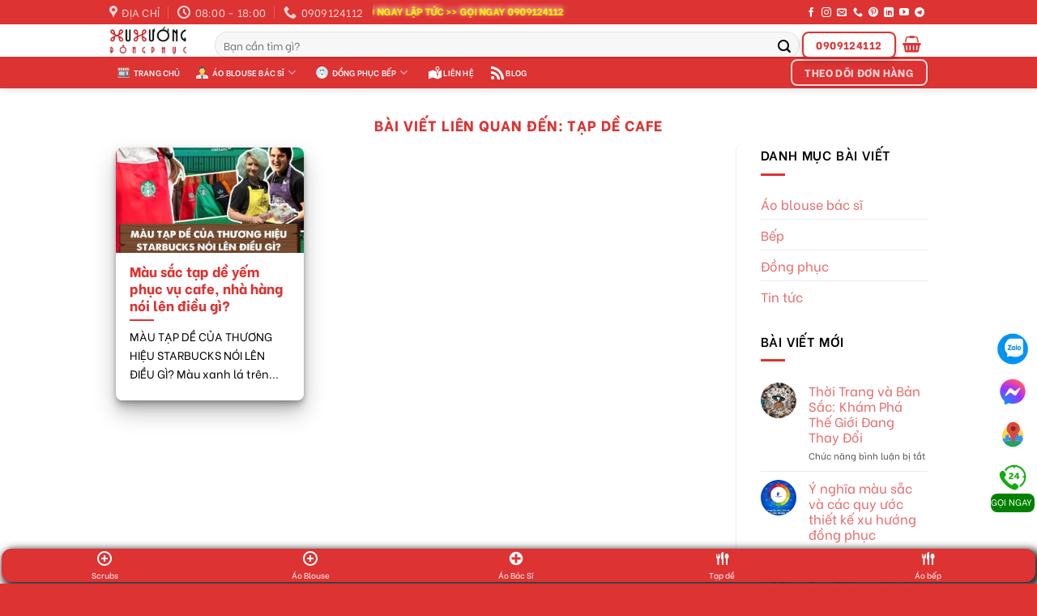

--- FILE ---
content_type: text/html; charset=UTF-8
request_url: https://xuhuongdongphuc.vn/tags/tap-de-cafe/
body_size: 34515
content:
<!DOCTYPE html>
<!--[if IE 9 ]> <html lang="vi" prefix="og: https://ogp.me/ns#" class="ie9 loading-site no-js"> <![endif]-->
<!--[if IE 8 ]> <html lang="vi" prefix="og: https://ogp.me/ns#" class="ie8 loading-site no-js"> <![endif]-->
<!--[if (gte IE 9)|!(IE)]><!--><html lang="vi" prefix="og: https://ogp.me/ns#" class="loading-site no-js"> <!--<![endif]-->
<head>
	<meta charset="UTF-8" />
	<link rel="profile" href="http://gmpg.org/xfn/11" />
	<link rel="pingback" href="https://xuhuongdongphuc.vn/xmlrpc.php" />

	<script>(function(html){html.className = html.className.replace(/\bno-js\b/,'js')})(document.documentElement);</script>
<meta name="viewport" content="width=device-width, initial-scale=1, maximum-scale=1" />
<!-- Tối ưu hóa công cụ tìm kiếm bởi Rank Math - https://rankmath.com/ -->
<title>Bạn cần biết về | Xu Hướng Đồng Phục - Hotline 0909124112</title>
<meta name="description" content="- tin tức bạn chưa biết về"/>
<meta name="robots" content="follow, index, max-snippet:-1, max-video-preview:-1, max-image-preview:large"/>
<link rel="canonical" href="https://xuhuongdongphuc.vn/tags/tap-de-cafe/" />
<meta property="og:locale" content="vi_VN" />
<meta property="og:type" content="article" />
<meta property="og:title" content="Bạn cần biết về | Xu Hướng Đồng Phục - Hotline 0909124112" />
<meta property="og:description" content="- tin tức bạn chưa biết về" />
<meta property="og:url" content="https://xuhuongdongphuc.vn/tags/tap-de-cafe/" />
<meta property="og:site_name" content="Xu Hướng Đồng Phục - Hotline 0909124112" />
<meta property="article:publisher" content="https://facebook.com/1136057796409411/" />
<meta property="fb:admins" content="https://facebook.com/1136057796409411/" />
<meta name="twitter:card" content="summary_large_image" />
<meta name="twitter:title" content="Bạn cần biết về | Xu Hướng Đồng Phục - Hotline 0909124112" />
<meta name="twitter:description" content="- tin tức bạn chưa biết về" />
<meta name="twitter:label1" content="Bài viết" />
<meta name="twitter:data1" content="1" />
<script type="application/ld+json" class="rank-math-schema">{"@context":"https://schema.org","@graph":[{"@type":"Place","@id":"https://xuhuongdongphuc.vn/#place","address":{"@type":"PostalAddress","streetAddress":"26A Nguy\u1ec5n Th\u00e1i H\u1ecdc, Ph\u01b0\u1eddng T\u00e2n Th\u00e0nh, Qu\u1eadn T\u00e2n Ph\u00fa","addressLocality":"Th\u00e0nh ph\u1ed1 H\u1ed3 Ch\u00ed Minh","postalCode":"700000","addressCountry":"Vi\u1ec7t Nam"}},{"@type":"Organization","@id":"https://xuhuongdongphuc.vn/#organization","name":"Xu H\u01b0\u1edbng \u0110\u1ed3ng Ph\u1ee5c - Hotline 0909124112","url":"https://xuhuongdongphuc.vn","sameAs":["https://facebook.com/1136057796409411/"],"email":"xuhuongdongphuc@gmail.com","address":{"@type":"PostalAddress","streetAddress":"26A Nguy\u1ec5n Th\u00e1i H\u1ecdc, Ph\u01b0\u1eddng T\u00e2n Th\u00e0nh, Qu\u1eadn T\u00e2n Ph\u00fa","addressLocality":"Th\u00e0nh ph\u1ed1 H\u1ed3 Ch\u00ed Minh","postalCode":"700000","addressCountry":"Vi\u1ec7t Nam"},"logo":{"@type":"ImageObject","@id":"https://xuhuongdongphuc.vn/#logo","url":"https://xuhuongdongphuc.vn/wp-content/uploads/XHDP-02-Copy.jpg","contentUrl":"https://xuhuongdongphuc.vn/wp-content/uploads/XHDP-02-Copy.jpg","caption":"Xu H\u01b0\u1edbng \u0110\u1ed3ng Ph\u1ee5c - Hotline 0909124112","inLanguage":"vi","width":"1091","height":"411"},"priceRange":"55000","contactPoint":[{"@type":"ContactPoint","telephone":"+84909124112","contactType":"customer support"}],"openingHours":["Monday,Tuesday,Wednesday,Thursday,Friday,Saturday,Sunday 06:00-21:00"],"location":{"@id":"https://xuhuongdongphuc.vn/#place"}},{"@type":"WebSite","@id":"https://xuhuongdongphuc.vn/#website","url":"https://xuhuongdongphuc.vn","name":"Xu H\u01b0\u1edbng \u0110\u1ed3ng Ph\u1ee5c - Hotline 0909124112","publisher":{"@id":"https://xuhuongdongphuc.vn/#organization"},"inLanguage":"vi"},{"@type":"BreadcrumbList","@id":"https://xuhuongdongphuc.vn/tags/tap-de-cafe/#breadcrumb","itemListElement":[{"@type":"ListItem","position":"1","item":{"@id":"https://xuhuongdongphuc.vn/blog/","name":"Blog"}},{"@type":"ListItem","position":"2","item":{"@id":"https://xuhuongdongphuc.vn/tags/tap-de-cafe/","name":"t\u1ea1p d\u1ec1 cafe"}}]},{"@type":"CollectionPage","@id":"https://xuhuongdongphuc.vn/tags/tap-de-cafe/#webpage","url":"https://xuhuongdongphuc.vn/tags/tap-de-cafe/","name":"B\u1ea1n c\u1ea7n bi\u1ebft v\u1ec1 | Xu H\u01b0\u1edbng \u0110\u1ed3ng Ph\u1ee5c - Hotline 0909124112","isPartOf":{"@id":"https://xuhuongdongphuc.vn/#website"},"inLanguage":"vi","breadcrumb":{"@id":"https://xuhuongdongphuc.vn/tags/tap-de-cafe/#breadcrumb"}}]}</script>
<!-- /Plugin SEO WordPress Rank Math -->

<link rel='dns-prefetch' href='//www.googletagmanager.com' />
<link rel='dns-prefetch' href='//capi-automation.s3.us-east-2.amazonaws.com' />
<link rel='dns-prefetch' href='//cdn.jsdelivr.net' />
<link rel='dns-prefetch' href='//fonts.googleapis.com' />
<link rel="alternate" type="application/rss+xml" title="Dòng thông tin Xu Hướng Đồng Phục - Hotline 0909124112 &raquo;" href="https://xuhuongdongphuc.vn/feed/" />
<link rel="alternate" type="application/rss+xml" title="Xu Hướng Đồng Phục - Hotline 0909124112 &raquo; Dòng bình luận" href="https://xuhuongdongphuc.vn/comments/feed/" />
<link rel="alternate" type="application/rss+xml" title="Dòng thông tin cho Thẻ Xu Hướng Đồng Phục - Hotline 0909124112 &raquo; tạp dề cafe" href="https://xuhuongdongphuc.vn/tags/tap-de-cafe/feed/" />
<link rel="prefetch" href="https://xuhuongdongphuc.vn/wp-content/themes/flatsome/assets/js/chunk.countup.fe2c1016.js" />
<link rel="prefetch" href="https://xuhuongdongphuc.vn/wp-content/themes/flatsome/assets/js/chunk.sticky-sidebar.a58a6557.js" />
<link rel="prefetch" href="https://xuhuongdongphuc.vn/wp-content/themes/flatsome/assets/js/chunk.tooltips.29144c1c.js" />
<link rel="prefetch" href="https://xuhuongdongphuc.vn/wp-content/themes/flatsome/assets/js/chunk.vendors-popups.947eca5c.js" />
<link rel="prefetch" href="https://xuhuongdongphuc.vn/wp-content/themes/flatsome/assets/js/chunk.vendors-slider.f0d2cbc9.js" />
<style id='wp-img-auto-sizes-contain-inline-css' type='text/css'>
img:is([sizes=auto i],[sizes^="auto," i]){contain-intrinsic-size:3000px 1500px}
/*# sourceURL=wp-img-auto-sizes-contain-inline-css */
</style>
<style id='wp-emoji-styles-inline-css' type='text/css'>

	img.wp-smiley, img.emoji {
		display: inline !important;
		border: none !important;
		box-shadow: none !important;
		height: 1em !important;
		width: 1em !important;
		margin: 0 0.07em !important;
		vertical-align: -0.1em !important;
		background: none !important;
		padding: 0 !important;
	}
/*# sourceURL=wp-emoji-styles-inline-css */
</style>
<style id='wp-block-library-inline-css' type='text/css'>
:root{--wp-block-synced-color:#7a00df;--wp-block-synced-color--rgb:122,0,223;--wp-bound-block-color:var(--wp-block-synced-color);--wp-editor-canvas-background:#ddd;--wp-admin-theme-color:#007cba;--wp-admin-theme-color--rgb:0,124,186;--wp-admin-theme-color-darker-10:#006ba1;--wp-admin-theme-color-darker-10--rgb:0,107,160.5;--wp-admin-theme-color-darker-20:#005a87;--wp-admin-theme-color-darker-20--rgb:0,90,135;--wp-admin-border-width-focus:2px}@media (min-resolution:192dpi){:root{--wp-admin-border-width-focus:1.5px}}.wp-element-button{cursor:pointer}:root .has-very-light-gray-background-color{background-color:#eee}:root .has-very-dark-gray-background-color{background-color:#313131}:root .has-very-light-gray-color{color:#eee}:root .has-very-dark-gray-color{color:#313131}:root .has-vivid-green-cyan-to-vivid-cyan-blue-gradient-background{background:linear-gradient(135deg,#00d084,#0693e3)}:root .has-purple-crush-gradient-background{background:linear-gradient(135deg,#34e2e4,#4721fb 50%,#ab1dfe)}:root .has-hazy-dawn-gradient-background{background:linear-gradient(135deg,#faaca8,#dad0ec)}:root .has-subdued-olive-gradient-background{background:linear-gradient(135deg,#fafae1,#67a671)}:root .has-atomic-cream-gradient-background{background:linear-gradient(135deg,#fdd79a,#004a59)}:root .has-nightshade-gradient-background{background:linear-gradient(135deg,#330968,#31cdcf)}:root .has-midnight-gradient-background{background:linear-gradient(135deg,#020381,#2874fc)}:root{--wp--preset--font-size--normal:16px;--wp--preset--font-size--huge:42px}.has-regular-font-size{font-size:1em}.has-larger-font-size{font-size:2.625em}.has-normal-font-size{font-size:var(--wp--preset--font-size--normal)}.has-huge-font-size{font-size:var(--wp--preset--font-size--huge)}.has-text-align-center{text-align:center}.has-text-align-left{text-align:left}.has-text-align-right{text-align:right}.has-fit-text{white-space:nowrap!important}#end-resizable-editor-section{display:none}.aligncenter{clear:both}.items-justified-left{justify-content:flex-start}.items-justified-center{justify-content:center}.items-justified-right{justify-content:flex-end}.items-justified-space-between{justify-content:space-between}.screen-reader-text{border:0;clip-path:inset(50%);height:1px;margin:-1px;overflow:hidden;padding:0;position:absolute;width:1px;word-wrap:normal!important}.screen-reader-text:focus{background-color:#ddd;clip-path:none;color:#444;display:block;font-size:1em;height:auto;left:5px;line-height:normal;padding:15px 23px 14px;text-decoration:none;top:5px;width:auto;z-index:100000}html :where(.has-border-color){border-style:solid}html :where([style*=border-top-color]){border-top-style:solid}html :where([style*=border-right-color]){border-right-style:solid}html :where([style*=border-bottom-color]){border-bottom-style:solid}html :where([style*=border-left-color]){border-left-style:solid}html :where([style*=border-width]){border-style:solid}html :where([style*=border-top-width]){border-top-style:solid}html :where([style*=border-right-width]){border-right-style:solid}html :where([style*=border-bottom-width]){border-bottom-style:solid}html :where([style*=border-left-width]){border-left-style:solid}html :where(img[class*=wp-image-]){height:auto;max-width:100%}:where(figure){margin:0 0 1em}html :where(.is-position-sticky){--wp-admin--admin-bar--position-offset:var(--wp-admin--admin-bar--height,0px)}@media screen and (max-width:600px){html :where(.is-position-sticky){--wp-admin--admin-bar--position-offset:0px}}

/*# sourceURL=wp-block-library-inline-css */
</style><style id='wp-block-list-inline-css' type='text/css'>
ol,ul{box-sizing:border-box}:root :where(.wp-block-list.has-background){padding:1.25em 2.375em}
/*# sourceURL=https://xuhuongdongphuc.vn/wp-includes/blocks/list/style.min.css */
</style>
<style id='wp-block-paragraph-inline-css' type='text/css'>
.is-small-text{font-size:.875em}.is-regular-text{font-size:1em}.is-large-text{font-size:2.25em}.is-larger-text{font-size:3em}.has-drop-cap:not(:focus):first-letter{float:left;font-size:8.4em;font-style:normal;font-weight:100;line-height:.68;margin:.05em .1em 0 0;text-transform:uppercase}body.rtl .has-drop-cap:not(:focus):first-letter{float:none;margin-left:.1em}p.has-drop-cap.has-background{overflow:hidden}:root :where(p.has-background){padding:1.25em 2.375em}:where(p.has-text-color:not(.has-link-color)) a{color:inherit}p.has-text-align-left[style*="writing-mode:vertical-lr"],p.has-text-align-right[style*="writing-mode:vertical-rl"]{rotate:180deg}
/*# sourceURL=https://xuhuongdongphuc.vn/wp-includes/blocks/paragraph/style.min.css */
</style>
<link rel='stylesheet' id='wc-blocks-style-css' href='https://xuhuongdongphuc.vn/wp-content/plugins/woocommerce/assets/client/blocks/wc-blocks.css?ver=wc-10.4.3' type='text/css' media='all' />
<style id='global-styles-inline-css' type='text/css'>
:root{--wp--preset--aspect-ratio--square: 1;--wp--preset--aspect-ratio--4-3: 4/3;--wp--preset--aspect-ratio--3-4: 3/4;--wp--preset--aspect-ratio--3-2: 3/2;--wp--preset--aspect-ratio--2-3: 2/3;--wp--preset--aspect-ratio--16-9: 16/9;--wp--preset--aspect-ratio--9-16: 9/16;--wp--preset--color--black: #000000;--wp--preset--color--cyan-bluish-gray: #abb8c3;--wp--preset--color--white: #ffffff;--wp--preset--color--pale-pink: #f78da7;--wp--preset--color--vivid-red: #cf2e2e;--wp--preset--color--luminous-vivid-orange: #ff6900;--wp--preset--color--luminous-vivid-amber: #fcb900;--wp--preset--color--light-green-cyan: #7bdcb5;--wp--preset--color--vivid-green-cyan: #00d084;--wp--preset--color--pale-cyan-blue: #8ed1fc;--wp--preset--color--vivid-cyan-blue: #0693e3;--wp--preset--color--vivid-purple: #9b51e0;--wp--preset--gradient--vivid-cyan-blue-to-vivid-purple: linear-gradient(135deg,rgb(6,147,227) 0%,rgb(155,81,224) 100%);--wp--preset--gradient--light-green-cyan-to-vivid-green-cyan: linear-gradient(135deg,rgb(122,220,180) 0%,rgb(0,208,130) 100%);--wp--preset--gradient--luminous-vivid-amber-to-luminous-vivid-orange: linear-gradient(135deg,rgb(252,185,0) 0%,rgb(255,105,0) 100%);--wp--preset--gradient--luminous-vivid-orange-to-vivid-red: linear-gradient(135deg,rgb(255,105,0) 0%,rgb(207,46,46) 100%);--wp--preset--gradient--very-light-gray-to-cyan-bluish-gray: linear-gradient(135deg,rgb(238,238,238) 0%,rgb(169,184,195) 100%);--wp--preset--gradient--cool-to-warm-spectrum: linear-gradient(135deg,rgb(74,234,220) 0%,rgb(151,120,209) 20%,rgb(207,42,186) 40%,rgb(238,44,130) 60%,rgb(251,105,98) 80%,rgb(254,248,76) 100%);--wp--preset--gradient--blush-light-purple: linear-gradient(135deg,rgb(255,206,236) 0%,rgb(152,150,240) 100%);--wp--preset--gradient--blush-bordeaux: linear-gradient(135deg,rgb(254,205,165) 0%,rgb(254,45,45) 50%,rgb(107,0,62) 100%);--wp--preset--gradient--luminous-dusk: linear-gradient(135deg,rgb(255,203,112) 0%,rgb(199,81,192) 50%,rgb(65,88,208) 100%);--wp--preset--gradient--pale-ocean: linear-gradient(135deg,rgb(255,245,203) 0%,rgb(182,227,212) 50%,rgb(51,167,181) 100%);--wp--preset--gradient--electric-grass: linear-gradient(135deg,rgb(202,248,128) 0%,rgb(113,206,126) 100%);--wp--preset--gradient--midnight: linear-gradient(135deg,rgb(2,3,129) 0%,rgb(40,116,252) 100%);--wp--preset--font-size--small: 13px;--wp--preset--font-size--medium: 20px;--wp--preset--font-size--large: 36px;--wp--preset--font-size--x-large: 42px;--wp--preset--spacing--20: 0.44rem;--wp--preset--spacing--30: 0.67rem;--wp--preset--spacing--40: 1rem;--wp--preset--spacing--50: 1.5rem;--wp--preset--spacing--60: 2.25rem;--wp--preset--spacing--70: 3.38rem;--wp--preset--spacing--80: 5.06rem;--wp--preset--shadow--natural: 6px 6px 9px rgba(0, 0, 0, 0.2);--wp--preset--shadow--deep: 12px 12px 50px rgba(0, 0, 0, 0.4);--wp--preset--shadow--sharp: 6px 6px 0px rgba(0, 0, 0, 0.2);--wp--preset--shadow--outlined: 6px 6px 0px -3px rgb(255, 255, 255), 6px 6px rgb(0, 0, 0);--wp--preset--shadow--crisp: 6px 6px 0px rgb(0, 0, 0);}:where(.is-layout-flex){gap: 0.5em;}:where(.is-layout-grid){gap: 0.5em;}body .is-layout-flex{display: flex;}.is-layout-flex{flex-wrap: wrap;align-items: center;}.is-layout-flex > :is(*, div){margin: 0;}body .is-layout-grid{display: grid;}.is-layout-grid > :is(*, div){margin: 0;}:where(.wp-block-columns.is-layout-flex){gap: 2em;}:where(.wp-block-columns.is-layout-grid){gap: 2em;}:where(.wp-block-post-template.is-layout-flex){gap: 1.25em;}:where(.wp-block-post-template.is-layout-grid){gap: 1.25em;}.has-black-color{color: var(--wp--preset--color--black) !important;}.has-cyan-bluish-gray-color{color: var(--wp--preset--color--cyan-bluish-gray) !important;}.has-white-color{color: var(--wp--preset--color--white) !important;}.has-pale-pink-color{color: var(--wp--preset--color--pale-pink) !important;}.has-vivid-red-color{color: var(--wp--preset--color--vivid-red) !important;}.has-luminous-vivid-orange-color{color: var(--wp--preset--color--luminous-vivid-orange) !important;}.has-luminous-vivid-amber-color{color: var(--wp--preset--color--luminous-vivid-amber) !important;}.has-light-green-cyan-color{color: var(--wp--preset--color--light-green-cyan) !important;}.has-vivid-green-cyan-color{color: var(--wp--preset--color--vivid-green-cyan) !important;}.has-pale-cyan-blue-color{color: var(--wp--preset--color--pale-cyan-blue) !important;}.has-vivid-cyan-blue-color{color: var(--wp--preset--color--vivid-cyan-blue) !important;}.has-vivid-purple-color{color: var(--wp--preset--color--vivid-purple) !important;}.has-black-background-color{background-color: var(--wp--preset--color--black) !important;}.has-cyan-bluish-gray-background-color{background-color: var(--wp--preset--color--cyan-bluish-gray) !important;}.has-white-background-color{background-color: var(--wp--preset--color--white) !important;}.has-pale-pink-background-color{background-color: var(--wp--preset--color--pale-pink) !important;}.has-vivid-red-background-color{background-color: var(--wp--preset--color--vivid-red) !important;}.has-luminous-vivid-orange-background-color{background-color: var(--wp--preset--color--luminous-vivid-orange) !important;}.has-luminous-vivid-amber-background-color{background-color: var(--wp--preset--color--luminous-vivid-amber) !important;}.has-light-green-cyan-background-color{background-color: var(--wp--preset--color--light-green-cyan) !important;}.has-vivid-green-cyan-background-color{background-color: var(--wp--preset--color--vivid-green-cyan) !important;}.has-pale-cyan-blue-background-color{background-color: var(--wp--preset--color--pale-cyan-blue) !important;}.has-vivid-cyan-blue-background-color{background-color: var(--wp--preset--color--vivid-cyan-blue) !important;}.has-vivid-purple-background-color{background-color: var(--wp--preset--color--vivid-purple) !important;}.has-black-border-color{border-color: var(--wp--preset--color--black) !important;}.has-cyan-bluish-gray-border-color{border-color: var(--wp--preset--color--cyan-bluish-gray) !important;}.has-white-border-color{border-color: var(--wp--preset--color--white) !important;}.has-pale-pink-border-color{border-color: var(--wp--preset--color--pale-pink) !important;}.has-vivid-red-border-color{border-color: var(--wp--preset--color--vivid-red) !important;}.has-luminous-vivid-orange-border-color{border-color: var(--wp--preset--color--luminous-vivid-orange) !important;}.has-luminous-vivid-amber-border-color{border-color: var(--wp--preset--color--luminous-vivid-amber) !important;}.has-light-green-cyan-border-color{border-color: var(--wp--preset--color--light-green-cyan) !important;}.has-vivid-green-cyan-border-color{border-color: var(--wp--preset--color--vivid-green-cyan) !important;}.has-pale-cyan-blue-border-color{border-color: var(--wp--preset--color--pale-cyan-blue) !important;}.has-vivid-cyan-blue-border-color{border-color: var(--wp--preset--color--vivid-cyan-blue) !important;}.has-vivid-purple-border-color{border-color: var(--wp--preset--color--vivid-purple) !important;}.has-vivid-cyan-blue-to-vivid-purple-gradient-background{background: var(--wp--preset--gradient--vivid-cyan-blue-to-vivid-purple) !important;}.has-light-green-cyan-to-vivid-green-cyan-gradient-background{background: var(--wp--preset--gradient--light-green-cyan-to-vivid-green-cyan) !important;}.has-luminous-vivid-amber-to-luminous-vivid-orange-gradient-background{background: var(--wp--preset--gradient--luminous-vivid-amber-to-luminous-vivid-orange) !important;}.has-luminous-vivid-orange-to-vivid-red-gradient-background{background: var(--wp--preset--gradient--luminous-vivid-orange-to-vivid-red) !important;}.has-very-light-gray-to-cyan-bluish-gray-gradient-background{background: var(--wp--preset--gradient--very-light-gray-to-cyan-bluish-gray) !important;}.has-cool-to-warm-spectrum-gradient-background{background: var(--wp--preset--gradient--cool-to-warm-spectrum) !important;}.has-blush-light-purple-gradient-background{background: var(--wp--preset--gradient--blush-light-purple) !important;}.has-blush-bordeaux-gradient-background{background: var(--wp--preset--gradient--blush-bordeaux) !important;}.has-luminous-dusk-gradient-background{background: var(--wp--preset--gradient--luminous-dusk) !important;}.has-pale-ocean-gradient-background{background: var(--wp--preset--gradient--pale-ocean) !important;}.has-electric-grass-gradient-background{background: var(--wp--preset--gradient--electric-grass) !important;}.has-midnight-gradient-background{background: var(--wp--preset--gradient--midnight) !important;}.has-small-font-size{font-size: var(--wp--preset--font-size--small) !important;}.has-medium-font-size{font-size: var(--wp--preset--font-size--medium) !important;}.has-large-font-size{font-size: var(--wp--preset--font-size--large) !important;}.has-x-large-font-size{font-size: var(--wp--preset--font-size--x-large) !important;}
/*# sourceURL=global-styles-inline-css */
</style>

<style id='classic-theme-styles-inline-css' type='text/css'>
/*! This file is auto-generated */
.wp-block-button__link{color:#fff;background-color:#32373c;border-radius:9999px;box-shadow:none;text-decoration:none;padding:calc(.667em + 2px) calc(1.333em + 2px);font-size:1.125em}.wp-block-file__button{background:#32373c;color:#fff;text-decoration:none}
/*# sourceURL=/wp-includes/css/classic-themes.min.css */
</style>
<link rel='stylesheet' id='contact-form-7-css' href='https://xuhuongdongphuc.vn/wp-content/plugins/contact-form-7/includes/css/styles.css?ver=6.1.4' type='text/css' media='all' />
<link rel='stylesheet' id='dashicons-css' href='https://xuhuongdongphuc.vn/wp-includes/css/dashicons.min.css?ver=6.9' type='text/css' media='all' />
<style id='woocommerce-inline-inline-css' type='text/css'>
.woocommerce form .form-row .required { visibility: visible; }
/*# sourceURL=woocommerce-inline-inline-css */
</style>
<link rel='stylesheet' id='flatsome-swatches-frontend-css' href='https://xuhuongdongphuc.vn/wp-content/themes/flatsome/assets/css/extensions/flatsome-swatches-frontend.css?ver=3.15.6' type='text/css' media='all' />
<link rel='stylesheet' id='childstyle-css' href='https://xuhuongdongphuc.vn/wp-content/themes/flatsome-child/style.css?ver=1711616330' type='text/css' media='all' />
<link rel='stylesheet' id='flatsome-main-css' href='https://xuhuongdongphuc.vn/wp-content/themes/flatsome/assets/css/flatsome.css?ver=3.15.6' type='text/css' media='all' />
<style id='flatsome-main-inline-css' type='text/css'>
@font-face {
				font-family: "fl-icons";
				font-display: block;
				src: url(https://xuhuongdongphuc.vn/wp-content/themes/flatsome/assets/css/icons/fl-icons.eot?v=3.15.6);
				src:
					url(https://xuhuongdongphuc.vn/wp-content/themes/flatsome/assets/css/icons/fl-icons.eot#iefix?v=3.15.6) format("embedded-opentype"),
					url(https://xuhuongdongphuc.vn/wp-content/themes/flatsome/assets/css/icons/fl-icons.woff2?v=3.15.6) format("woff2"),
					url(https://xuhuongdongphuc.vn/wp-content/themes/flatsome/assets/css/icons/fl-icons.ttf?v=3.15.6) format("truetype"),
					url(https://xuhuongdongphuc.vn/wp-content/themes/flatsome/assets/css/icons/fl-icons.woff?v=3.15.6) format("woff"),
					url(https://xuhuongdongphuc.vn/wp-content/themes/flatsome/assets/css/icons/fl-icons.svg?v=3.15.6#fl-icons) format("svg");
			}
/*# sourceURL=flatsome-main-inline-css */
</style>
<link rel='stylesheet' id='flatsome-shop-css' href='https://xuhuongdongphuc.vn/wp-content/themes/flatsome/assets/css/flatsome-shop.css?ver=3.15.6' type='text/css' media='all' />
<link rel='stylesheet' id='flatsome-style-css' href='https://xuhuongdongphuc.vn/wp-content/themes/flatsome-child/style.css?ver=3.16' type='text/css' media='all' />
<link crossorigin="anonymous" rel='stylesheet' id='flatsome-googlefonts-css' href='//fonts.googleapis.com/css?family=Be+Vietnam%3Aregular%2C800%2Cregular%2C600%2Cregular&#038;display=fallback&#038;ver=3.9' type='text/css' media='all' />
<script type="text/javascript" id="woocommerce-google-analytics-integration-gtag-js-after">
/* <![CDATA[ */
/* Google Analytics for WooCommerce (gtag.js) */
					window.dataLayer = window.dataLayer || [];
					function gtag(){dataLayer.push(arguments);}
					// Set up default consent state.
					for ( const mode of [{"analytics_storage":"denied","ad_storage":"denied","ad_user_data":"denied","ad_personalization":"denied","region":["AT","BE","BG","HR","CY","CZ","DK","EE","FI","FR","DE","GR","HU","IS","IE","IT","LV","LI","LT","LU","MT","NL","NO","PL","PT","RO","SK","SI","ES","SE","GB","CH"]}] || [] ) {
						gtag( "consent", "default", { "wait_for_update": 500, ...mode } );
					}
					gtag("js", new Date());
					gtag("set", "developer_id.dOGY3NW", true);
					gtag("config", "UA-81912340-1", {"track_404":true,"allow_google_signals":true,"logged_in":false,"linker":{"domains":[],"allow_incoming":false},"custom_map":{"dimension1":"logged_in"}});
//# sourceURL=woocommerce-google-analytics-integration-gtag-js-after
/* ]]> */
</script>
<script type="text/javascript" src="https://xuhuongdongphuc.vn/wp-includes/js/jquery/jquery.min.js?ver=3.7.1" id="jquery-core-js"></script>
<script type="text/javascript" src="https://xuhuongdongphuc.vn/wp-includes/js/jquery/jquery-migrate.min.js?ver=3.4.1" id="jquery-migrate-js"></script>
<script type="text/javascript" id="tt4b_ajax_script-js-extra">
/* <![CDATA[ */
var tt4b_script_vars = {"pixel_code":"CL6AOKRC77U7OANFEJ0G","currency":"VND","country":"VN","advanced_matching":"1"};
//# sourceURL=tt4b_ajax_script-js-extra
/* ]]> */
</script>
<script type="text/javascript" src="https://xuhuongdongphuc.vn/wp-content/plugins/tiktok-for-business/admin/js/ajaxSnippet.js?ver=v1" id="tt4b_ajax_script-js"></script>
<script type="text/javascript" src="https://xuhuongdongphuc.vn/wp-content/plugins/woocommerce/assets/js/jquery-blockui/jquery.blockUI.min.js?ver=2.7.0-wc.10.4.3" id="wc-jquery-blockui-js" defer="defer" data-wp-strategy="defer"></script>
<script type="text/javascript" id="wc-add-to-cart-js-extra">
/* <![CDATA[ */
var wc_add_to_cart_params = {"ajax_url":"/wp-admin/admin-ajax.php","wc_ajax_url":"/?wc-ajax=%%endpoint%%","i18n_view_cart":"Xem gi\u1ecf h\u00e0ng","cart_url":"https://xuhuongdongphuc.vn/gio-hang/","is_cart":"","cart_redirect_after_add":"no"};
//# sourceURL=wc-add-to-cart-js-extra
/* ]]> */
</script>
<script type="text/javascript" src="https://xuhuongdongphuc.vn/wp-content/plugins/woocommerce/assets/js/frontend/add-to-cart.min.js?ver=10.4.3" id="wc-add-to-cart-js" defer="defer" data-wp-strategy="defer"></script>
<script type="text/javascript" src="https://xuhuongdongphuc.vn/wp-content/plugins/woocommerce/assets/js/js-cookie/js.cookie.min.js?ver=2.1.4-wc.10.4.3" id="wc-js-cookie-js" defer="defer" data-wp-strategy="defer"></script>
<script type="text/javascript" id="woocommerce-js-extra">
/* <![CDATA[ */
var woocommerce_params = {"ajax_url":"/wp-admin/admin-ajax.php","wc_ajax_url":"/?wc-ajax=%%endpoint%%","i18n_password_show":"Hi\u1ec3n th\u1ecb m\u1eadt kh\u1ea9u","i18n_password_hide":"\u1ea8n m\u1eadt kh\u1ea9u"};
//# sourceURL=woocommerce-js-extra
/* ]]> */
</script>
<script type="text/javascript" src="https://xuhuongdongphuc.vn/wp-content/plugins/woocommerce/assets/js/frontend/woocommerce.min.js?ver=10.4.3" id="woocommerce-js" defer="defer" data-wp-strategy="defer"></script>
<link rel="https://api.w.org/" href="https://xuhuongdongphuc.vn/wp-json/" /><link rel="alternate" title="JSON" type="application/json" href="https://xuhuongdongphuc.vn/wp-json/wp/v2/tags/1573" /><link rel="EditURI" type="application/rsd+xml" title="RSD" href="https://xuhuongdongphuc.vn/xmlrpc.php?rsd" />
<meta name="generator" content="WordPress 6.9" />
<meta name="generator" content="WooCommerce 10.4.3" />
<meta name="viewport" content="initial-scale=1, viewport-fit=cover">
<link rel="alternate" type="text/html" media="only screen and (max-width: 640px)" href="https://xuhuongdongphuc.vn/tags/tap-de-cafe/?amp"><!-- Google site verification - Google for WooCommerce -->
<meta name="google-site-verification" content="qUoeQaDkTSh_vro0xdjpbAPscNKpyf2A4JTtEdm75co" />
<!--[if IE]><link rel="stylesheet" type="text/css" href="https://xuhuongdongphuc.vn/wp-content/themes/flatsome/assets/css/ie-fallback.css"><script src="//cdnjs.cloudflare.com/ajax/libs/html5shiv/3.6.1/html5shiv.js"></script><script>var head = document.getElementsByTagName('head')[0],style = document.createElement('style');style.type = 'text/css';style.styleSheet.cssText = ':before,:after{content:none !important';head.appendChild(style);setTimeout(function(){head.removeChild(style);}, 0);</script><script src="https://xuhuongdongphuc.vn/wp-content/themes/flatsome/assets/libs/ie-flexibility.js"></script><![endif]--><meta name="facebook-domain-verification" content="kksf8st70eo4yd1ninf53uy4rpy7ro" />
<meta name="theme-color" content="#dd3333"/>
<!-- Google Tag Manager -->
<script>(function(w,d,s,l,i){w[l]=w[l]||[];w[l].push({'gtm.start':
new Date().getTime(),event:'gtm.js'});var f=d.getElementsByTagName(s)[0],
j=d.createElement(s),dl=l!='dataLayer'?'&l='+l:'';j.async=true;j.src=
'https://www.googletagmanager.com/gtm.js?id='+i+dl;f.parentNode.insertBefore(j,f);
})(window,document,'script','dataLayer','GTM-W74PZ8W');</script>
<!-- End Google Tag Manager -->
<!-- Google tag (gtag.js) -->
<script async src="https://www.googletagmanager.com/gtag/js?id=GT-5NR45S3"></script>
<script>
  window.dataLayer = window.dataLayer || [];
  function gtag(){dataLayer.push(arguments);}
  gtag('js', new Date());

  gtag('config', 'GT-5NR45S3');
</script>
	<noscript><style>.woocommerce-product-gallery{ opacity: 1 !important; }</style></noscript>
				<script  type="text/javascript">
				!function(f,b,e,v,n,t,s){if(f.fbq)return;n=f.fbq=function(){n.callMethod?
					n.callMethod.apply(n,arguments):n.queue.push(arguments)};if(!f._fbq)f._fbq=n;
					n.push=n;n.loaded=!0;n.version='2.0';n.queue=[];t=b.createElement(e);t.async=!0;
					t.src=v;s=b.getElementsByTagName(e)[0];s.parentNode.insertBefore(t,s)}(window,
					document,'script','https://connect.facebook.net/en_US/fbevents.js');
			</script>
			<!-- WooCommerce Facebook Integration Begin -->
			<script  type="text/javascript">

				fbq('init', '1919877725109240', {}, {
    "agent": "woocommerce_2-10.4.3-3.5.15"
});

				document.addEventListener( 'DOMContentLoaded', function() {
					// Insert placeholder for events injected when a product is added to the cart through AJAX.
					document.body.insertAdjacentHTML( 'beforeend', '<div class=\"wc-facebook-pixel-event-placeholder\"></div>' );
				}, false );

			</script>
			<!-- WooCommerce Facebook Integration End -->
			<link rel="icon" href="https://xuhuongdongphuc.vn/wp-content/uploads/cropped-favicon-96x96-32x32.png" sizes="32x32" />
<link rel="icon" href="https://xuhuongdongphuc.vn/wp-content/uploads/cropped-favicon-96x96-192x192.png" sizes="192x192" />
<link rel="apple-touch-icon" href="https://xuhuongdongphuc.vn/wp-content/uploads/cropped-favicon-96x96-180x180.png" />
<meta name="msapplication-TileImage" content="https://xuhuongdongphuc.vn/wp-content/uploads/cropped-favicon-96x96-270x270.png" />
<style id="custom-css" type="text/css">:root {--primary-color: #dd3333;}.container-width, .full-width .ubermenu-nav, .container, .row{max-width: 1040px}.row.row-collapse{max-width: 1010px}.row.row-small{max-width: 1032.5px}.row.row-large{max-width: 1070px}.sticky-add-to-cart--active, #wrapper,#main,#main.dark{background-color: #ffffff}.flatsome-cookies {background-color: #dd3333}.header-main{height: 40px}#logo img{max-height: 40px}#logo{width:100px;}#logo img{padding:2px 0;}.header-bottom{min-height: 27px}.header-top{min-height: 20px}.transparent .header-main{height: 30px}.transparent #logo img{max-height: 30px}.has-transparent + .page-title:first-of-type,.has-transparent + #main > .page-title,.has-transparent + #main > div > .page-title,.has-transparent + #main .page-header-wrapper:first-of-type .page-title{padding-top: 110px;}.transparent .header-wrapper{background-color: #dd3333!important;}.transparent .top-divider{display: none;}.header.show-on-scroll,.stuck .header-main{height:40px!important}.stuck #logo img{max-height: 40px!important}.search-form{ width: 100%;}.header-bg-color {background-color: #ffffff}.header-bottom {background-color: #dd3333}.top-bar-nav > li > a{line-height: 16px }.header-main .nav > li > a{line-height: 20px }.header-wrapper:not(.stuck) .header-main .header-nav{margin-top: 9px }.stuck .header-main .nav > li > a{line-height: 36px }.header-bottom-nav > li > a{line-height: 35px }@media (max-width: 549px) {.header-main{height: 45px}#logo img{max-height: 45px}}.main-menu-overlay{background-color: rgba(255,255,255,0.99)}.nav-dropdown-has-arrow.nav-dropdown-has-border li.has-dropdown:before{border-bottom-color: #dd3333;}.nav .nav-dropdown{border-color: #dd3333 }.nav-dropdown{border-radius:3px}.nav-dropdown{font-size:100%}.nav-dropdown-has-arrow li.has-dropdown:after{border-bottom-color: #FFFFFF;}.nav .nav-dropdown{background-color: #FFFFFF}.header-top{background-color:#dd3333!important;}.blog-wrapper{background-color: #ffffff;}/* Color */.accordion-title.active, .has-icon-bg .icon .icon-inner,.logo a, .primary.is-underline, .primary.is-link, .badge-outline .badge-inner, .nav-outline > li.active> a,.nav-outline >li.active > a, .cart-icon strong,[data-color='primary'], .is-outline.primary{color: #dd3333;}/* Color !important */[data-text-color="primary"]{color: #dd3333!important;}/* Background Color */[data-text-bg="primary"]{background-color: #dd3333;}/* Background */.scroll-to-bullets a,.featured-title, .label-new.menu-item > a:after, .nav-pagination > li > .current,.nav-pagination > li > span:hover,.nav-pagination > li > a:hover,.has-hover:hover .badge-outline .badge-inner,button[type="submit"], .button.wc-forward:not(.checkout):not(.checkout-button), .button.submit-button, .button.primary:not(.is-outline),.featured-table .title,.is-outline:hover, .has-icon:hover .icon-label,.nav-dropdown-bold .nav-column li > a:hover, .nav-dropdown.nav-dropdown-bold > li > a:hover, .nav-dropdown-bold.dark .nav-column li > a:hover, .nav-dropdown.nav-dropdown-bold.dark > li > a:hover, .header-vertical-menu__opener ,.is-outline:hover, .tagcloud a:hover,.grid-tools a, input[type='submit']:not(.is-form), .box-badge:hover .box-text, input.button.alt,.nav-box > li > a:hover,.nav-box > li.active > a,.nav-pills > li.active > a ,.current-dropdown .cart-icon strong, .cart-icon:hover strong, .nav-line-bottom > li > a:before, .nav-line-grow > li > a:before, .nav-line > li > a:before,.banner, .header-top, .slider-nav-circle .flickity-prev-next-button:hover svg, .slider-nav-circle .flickity-prev-next-button:hover .arrow, .primary.is-outline:hover, .button.primary:not(.is-outline), input[type='submit'].primary, input[type='submit'].primary, input[type='reset'].button, input[type='button'].primary, .badge-inner{background-color: #dd3333;}/* Border */.nav-vertical.nav-tabs > li.active > a,.scroll-to-bullets a.active,.nav-pagination > li > .current,.nav-pagination > li > span:hover,.nav-pagination > li > a:hover,.has-hover:hover .badge-outline .badge-inner,.accordion-title.active,.featured-table,.is-outline:hover, .tagcloud a:hover,blockquote, .has-border, .cart-icon strong:after,.cart-icon strong,.blockUI:before, .processing:before,.loading-spin, .slider-nav-circle .flickity-prev-next-button:hover svg, .slider-nav-circle .flickity-prev-next-button:hover .arrow, .primary.is-outline:hover{border-color: #dd3333}.nav-tabs > li.active > a{border-top-color: #dd3333}.widget_shopping_cart_content .blockUI.blockOverlay:before { border-left-color: #dd3333 }.woocommerce-checkout-review-order .blockUI.blockOverlay:before { border-left-color: #dd3333 }/* Fill */.slider .flickity-prev-next-button:hover svg,.slider .flickity-prev-next-button:hover .arrow{fill: #dd3333;}/* Background Color */[data-icon-label]:after, .secondary.is-underline:hover,.secondary.is-outline:hover,.icon-label,.button.secondary:not(.is-outline),.button.alt:not(.is-outline), .badge-inner.on-sale, .button.checkout, .single_add_to_cart_button, .current .breadcrumb-step{ background-color:#81d742; }[data-text-bg="secondary"]{background-color: #81d742;}/* Color */.secondary.is-underline,.secondary.is-link, .secondary.is-outline,.stars a.active, .star-rating:before, .woocommerce-page .star-rating:before,.star-rating span:before, .color-secondary{color: #81d742}/* Color !important */[data-text-color="secondary"]{color: #81d742!important;}/* Border */.secondary.is-outline:hover{border-color:#81d742}.alert.is-underline:hover,.alert.is-outline:hover,.alert{background-color: #dd9933}.alert.is-link, .alert.is-outline, .color-alert{color: #dd9933;}/* Color !important */[data-text-color="alert"]{color: #dd9933!important;}/* Background Color */[data-text-bg="alert"]{background-color: #dd9933;}body{font-size: 100%;}@media screen and (max-width: 549px){body{font-size: 100%;}}body{font-family:"Be Vietnam", sans-serif}body{font-weight: 0}body{color: #000000}.nav > li > a {font-family:"Be Vietnam", sans-serif;}.mobile-sidebar-levels-2 .nav > li > ul > li > a {font-family:"Be Vietnam", sans-serif;}.nav > li > a {font-weight: 600;}.mobile-sidebar-levels-2 .nav > li > ul > li > a {font-weight: 600;}h1,h2,h3,h4,h5,h6,.heading-font, .off-canvas-center .nav-sidebar.nav-vertical > li > a{font-family: "Be Vietnam", sans-serif;}h1,h2,h3,h4,h5,h6,.heading-font,.banner h1,.banner h2{font-weight: 800;}h1,h2,h3,h4,h5,h6,.heading-font{color: #dd3333;}.alt-font{font-family: "Be Vietnam", sans-serif;}.alt-font{font-weight: 0!important;}.header:not(.transparent) .top-bar-nav > li > a {color: #dd9933;}.header:not(.transparent) .top-bar-nav.nav > li > a:hover,.header:not(.transparent) .top-bar-nav.nav > li.active > a,.header:not(.transparent) .top-bar-nav.nav > li.current > a,.header:not(.transparent) .top-bar-nav.nav > li > a.active,.header:not(.transparent) .top-bar-nav.nav > li > a.current{color: #dd9933;}.top-bar-nav.nav-line-bottom > li > a:before,.top-bar-nav.nav-line-grow > li > a:before,.top-bar-nav.nav-line > li > a:before,.top-bar-nav.nav-box > li > a:hover,.top-bar-nav.nav-box > li.active > a,.top-bar-nav.nav-pills > li > a:hover,.top-bar-nav.nav-pills > li.active > a{color:#FFF!important;background-color: #dd9933;}.header:not(.transparent) .header-nav-main.nav > li > a {color: #dd9933;}.header:not(.transparent) .header-nav-main.nav > li > a:hover,.header:not(.transparent) .header-nav-main.nav > li.active > a,.header:not(.transparent) .header-nav-main.nav > li.current > a,.header:not(.transparent) .header-nav-main.nav > li > a.active,.header:not(.transparent) .header-nav-main.nav > li > a.current{color: #dd9933;}.header-nav-main.nav-line-bottom > li > a:before,.header-nav-main.nav-line-grow > li > a:before,.header-nav-main.nav-line > li > a:before,.header-nav-main.nav-box > li > a:hover,.header-nav-main.nav-box > li.active > a,.header-nav-main.nav-pills > li > a:hover,.header-nav-main.nav-pills > li.active > a{color:#FFF!important;background-color: #dd9933;}.header:not(.transparent) .header-bottom-nav.nav > li > a{color: #ffffff;}.header:not(.transparent) .header-bottom-nav.nav > li > a:hover,.header:not(.transparent) .header-bottom-nav.nav > li.active > a,.header:not(.transparent) .header-bottom-nav.nav > li.current > a,.header:not(.transparent) .header-bottom-nav.nav > li > a.active,.header:not(.transparent) .header-bottom-nav.nav > li > a.current{color: #ffffff;}.header-bottom-nav.nav-line-bottom > li > a:before,.header-bottom-nav.nav-line-grow > li > a:before,.header-bottom-nav.nav-line > li > a:before,.header-bottom-nav.nav-box > li > a:hover,.header-bottom-nav.nav-box > li.active > a,.header-bottom-nav.nav-pills > li > a:hover,.header-bottom-nav.nav-pills > li.active > a{color:#FFF!important;background-color: #ffffff;}a{color: #4e657b;}a:hover{color: #111111;}.tagcloud a:hover{border-color: #111111;background-color: #111111;}.widget a{color: rgba(221,51,51,0.74);}.widget a:hover{color: ;}.widget .tagcloud a:hover{border-color: ; background-color: ;}.is-divider{background-color: #dd3333;}.shop-page-title.featured-title .title-overlay{background-color: rgba(221,6,6,0.74);}.current .breadcrumb-step, [data-icon-label]:after, .button#place_order,.button.checkout,.checkout-button,.single_add_to_cart_button.button{background-color: #dd3333!important }.has-equal-box-heights .box-image {padding-top: 100%;}.badge-inner.on-sale{background-color: rgba(129,215,66,0.73)}.badge-inner.new-bubble-auto{background-color: rgba(129,215,66,0.76)}.badge-inner.new-bubble{background-color: rgba(0,0,0,0.59)}.star-rating span:before,.star-rating:before, .woocommerce-page .star-rating:before, .stars a:hover:after, .stars a.active:after{color: #dd9933}.price del, .product_list_widget del, del .woocommerce-Price-amount { color: #dd3333; }input[type='submit'], input[type="button"], button:not(.icon), .button:not(.icon){border-radius: 8px!important}.pswp__bg,.mfp-bg.mfp-ready{background-color: rgba(221,51,51,0.67)}@media screen and (min-width: 550px){.products .box-vertical .box-image{min-width: 500px!important;width: 500px!important;}}.header-main .social-icons,.header-main .cart-icon strong,.header-main .menu-title,.header-main .header-button > .button.is-outline,.header-main .nav > li > a > i:not(.icon-angle-down){color: #dd3333!important;}.header-main .header-button > .button.is-outline,.header-main .cart-icon strong:after,.header-main .cart-icon strong{border-color: #dd3333!important;}.header-main .header-button > .button:not(.is-outline){background-color: #dd3333!important;}.header-main .current-dropdown .cart-icon strong,.header-main .header-button > .button:hover,.header-main .header-button > .button:hover i,.header-main .header-button > .button:hover span{color:#FFF!important;}.header-main .menu-title:hover,.header-main .social-icons a:hover,.header-main .header-button > .button.is-outline:hover,.header-main .nav > li > a:hover > i:not(.icon-angle-down){color: #dd3333!important;}.header-main .current-dropdown .cart-icon strong,.header-main .header-button > .button:hover{background-color: #dd3333!important;}.header-main .current-dropdown .cart-icon strong:after,.header-main .current-dropdown .cart-icon strong,.header-main .header-button > .button:hover{border-color: #dd3333!important;}.absolute-footer, html{background-color: #dd3333}.page-title-small + main .product-container > .row{padding-top:0;}button[name='update_cart'] { display: none; }/* Custom CSS *//** Rank Math SEO FAQ **/#rank-math-faq {margin-top: 20px;border: 1px solid green;border-top: 2px solid green;padding: 20px;position: relative;}#rank-math-faq .rank-math-question {font-style: normal;font-weight: 800;font-size: 18px;line-height: 28px;padding: 18px 0 13px;margin-top: 0;margin-bottom: 0;color: green;position: relative;cursor: pointer;}#rank-math-faq .rank-math-question:after {content: "";font-family: "ftwp-icon";position: absolute;right: 0;top: 50%;z-index: 1;width: 10px;height: 10px;-webkit-transform: rotate(0deg);-moz-transform: rotate(0deg);-ms-transform: rotate(0deg);-o-transform: rotate(0deg);transform: rotate(0deg);transition: all .3s;}#rank-math-faq .rank-math-question.faq-active:after {-webkit-transform: rotate(180deg);-moz-transform: rotate(180deg);-ms-transform: rotate(180deg);-o-transform: rotate(180deg);transform: rotate(180deg);}#rank-math-faq .rank-math-list-item:not(first-child) .rank-math-answer {display: none;}#rank-math-faq .rank-math-list-item:not(:last-child) {border-bottom: 1px solid #f0f0f0;}#rank-math-faq .rank-math-answer {padding: 0 10px;}#rank-math-faq .rank-math-answer p,#rank-math-faq .rank-math-answer {color: #666;background-color: #fff;font-size: 18px;}body.dark-mode a {color: #fff;}body.dark-mode .section-title a, body.dark-mode .entry-title a,body.dark-mode .entry-title a {color: #f5f5f5;}body.dark-mode, body.dark-mode main *, .dark-mode #head, .dark-mode .navbar-default, .dark-mode .navbar-default .navbar-nav > li > a, .dark-mode .navbar-default .navbar-nav > li > a:hover, .dark-mode .navbar-default .navbar-nav > li > a:focus, .dark-mode .language-switcher a {background: #2d2d2d;color: #f5f5f5;}@media screen and (max-width 599px){.menu-float-right{display:none;}}.label-new.menu-item > a:after{content:"New";}.label-hot.menu-item > a:after{content:"Hot";}.label-sale.menu-item > a:after{content:"Sale";}.label-popular.menu-item > a:after{content:"Popular";}</style><style id="flatsome-swatches-css" type="text/css">.variations_form .ux-swatch.selected {box-shadow: 0 0 0 0.1rem #4caf50;}.ux-swatches-in-loop .ux-swatch.selected {box-shadow: 0 0 0 0.1rem #81d742;}</style><link rel='stylesheet' id='fixed-bottom-menu-css' href='https://xuhuongdongphuc.vn/wp-content/plugins/fixed-bottom-menu/template/fixedbottommenu.css?ver=1.00' type='text/css' media='all' />
<style id='fixed-bottom-menu-inline-css' type='text/css'>

#fixed-bottom-menu {
  line-height: 3rem;
  z-index: 35;
}
.fixed-bottom-menu-text {
  font-size: 10px;
}
.fixed-bottom-menu-container {
  background-color: #dd3333;
}
.fixed-bottom-menu-item {
  -webkit-flex-basis: 20%;
  -ms-flex-preferred-size: 20%;
  flex-basis: 20%;
}
.fixed-bottom-menu-item a {
  color: #ffffff;
  padding-top: 0.15rem;
  line-height: 1rem;
}
.fixed-bottom-menu-item a:hover {
  color: #dd9933;
}
@media( min-width: 1300px ) {
  #fixed-bottom-menu {
	display: none;
  }
}

/*# sourceURL=fixed-bottom-menu-inline-css */
</style>
</head>

<body class="archive tag tag-tap-de-cafe tag-1573 wp-theme-flatsome wp-child-theme-flatsome-child theme-flatsome woocommerce-no-js full-width header-shadow box-shadow lightbox nav-dropdown-has-arrow nav-dropdown-has-shadow nav-dropdown-has-border mobile-submenu-toggle">

<!-- Google Tag Manager (noscript) -->
<noscript><iframe src="https://www.googletagmanager.com/ns.html?id=GTM-W74PZ8W"
height="0" width="0" style="display:none;visibility:hidden"></iframe></noscript>
<!-- End Google Tag Manager (noscript) -->

<a class="skip-link screen-reader-text" href="#main">Skip to content</a>

<div id="wrapper">

	
	<header id="header" class="header has-sticky sticky-jump">
		<div class="header-wrapper">
			<div id="top-bar" class="header-top nav-dark flex-has-center">
    <div class="flex-row container">
      <div class="flex-col hide-for-medium flex-left">
          <ul class="nav nav-left medium-nav-center nav-small  nav-divided nav-prompts-overlay nav-uppercase">
              <li class="header-contact-wrapper">
		<ul id="header-contact" class="nav nav-divided nav-uppercase header-contact">
					<li class="">
			  <a target="_blank" rel="noopener noreferrer" href="https://maps.google.com/?q=26A Nguyễn Thái Học, Phường Tân Thành, Quận Tân Phú, Thành phố hồ Chí Minh" title="26A Nguyễn Thái Học, Phường Tân Thành, Quận Tân Phú, Thành phố hồ Chí Minh" class="tooltip">
			  	 <i class="icon-map-pin-fill" style="font-size:16px;"></i>			     <span>
			     	Địa chỉ			     </span>
			  </a>
			</li>
			
					
						<li class="">
			  <a class="tooltip" title="08:00 - 18:00 ">
			  	   <i class="icon-clock" style="font-size:16px;"></i>			        <span>08:00 - 18:00</span>
			  </a>
			 </li>
			
						<li class="">
			  <a href="tel:0909124112" class="tooltip" title="0909124112">
			     <i class="icon-phone" style="font-size:16px;"></i>			      <span>0909124112</span>
			  </a>
			</li>
				</ul>
</li>          </ul>
      </div>

      <div class="flex-col hide-for-medium flex-center">
          <ul class="nav nav-center nav-small  nav-divided nav-prompts-overlay nav-uppercase">
              <li class="html custom html_topbar_left"><marquee style="color:yellow;text-shadow: -1px -2px 0.5em white; font-weight: bold;">HÀNG CÓ SẴN >> GIAO NGAY LẬP TỨC >> GỌI NGAY 0909124112</marquee></li>          </ul>
      </div>

      <div class="flex-col hide-for-medium flex-right">
         <ul class="nav top-bar-nav nav-right nav-small  nav-divided nav-prompts-overlay nav-uppercase">
              <li class="html header-social-icons ml-0">
	<div class="social-icons follow-icons" ><a href="https://facebook.com/xuhuongdongphuc.vn" target="_blank" data-label="Facebook" rel="noopener noreferrer nofollow" class="icon plain facebook tooltip" title="Follow on Facebook" aria-label="Follow on Facebook"><i class="icon-facebook" ></i></a><a href="https://www.instagram.com/xuhuongdongphuc_vn" target="_blank" rel="noopener noreferrer nofollow" data-label="Instagram" class="icon plain  instagram tooltip" title="Follow on Instagram" aria-label="Follow on Instagram"><i class="icon-instagram" ></i></a><a href="mailto:xuhuongdongphuc@gmail.com" data-label="E-mail" rel="nofollow" class="icon plain  email tooltip" title="Send us an email" aria-label="Send us an email"><i class="icon-envelop" ></i></a><a href="tel:0909124112" target="_blank" data-label="Phone" rel="noopener noreferrer nofollow" class="icon plain  phone tooltip" title="Call us" aria-label="Call us"><i class="icon-phone" ></i></a><a href="https://www.pinterest.com/xuhuongdongphuc/" target="_blank" rel="noopener noreferrer nofollow"  data-label="Pinterest"  class="icon plain  pinterest tooltip" title="Follow on Pinterest" aria-label="Follow on Pinterest"><i class="icon-pinterest" ></i></a><a href="https://www.linkedin.com/in/xuhuongdongphuc" target="_blank" rel="noopener noreferrer nofollow" data-label="LinkedIn" class="icon plain  linkedin tooltip" title="Follow on LinkedIn" aria-label="Follow on LinkedIn"><i class="icon-linkedin" ></i></a><a href="https://www.youtube.com/c/XuhuongmoiVn01102014" target="_blank" rel="noopener noreferrer nofollow" data-label="YouTube" class="icon plain  youtube tooltip" title="Follow on YouTube" aria-label="Follow on YouTube"><i class="icon-youtube" ></i></a><a href="xuhuongdongphuc" target="_blank" data-label="Telegram" rel="noopener noreferrer nofollow" class="icon plain telegram tooltip" title="Follow on Telegram" aria-label="Follow on Telegram"><i class="icon-telegram" ></i></a></div></li>          </ul>
      </div>

            <div class="flex-col show-for-medium flex-grow">
          <ul class="nav nav-center nav-small mobile-nav  nav-divided nav-prompts-overlay nav-uppercase">
              <li class="header-contact-wrapper">
		<ul id="header-contact" class="nav nav-divided nav-uppercase header-contact">
					<li class="">
			  <a target="_blank" rel="noopener noreferrer" href="https://maps.google.com/?q=26A Nguyễn Thái Học, Phường Tân Thành, Quận Tân Phú, Thành phố hồ Chí Minh" title="26A Nguyễn Thái Học, Phường Tân Thành, Quận Tân Phú, Thành phố hồ Chí Minh" class="tooltip">
			  	 <i class="icon-map-pin-fill" style="font-size:16px;"></i>			     <span>
			     	Địa chỉ			     </span>
			  </a>
			</li>
			
					
						<li class="">
			  <a class="tooltip" title="08:00 - 18:00 ">
			  	   <i class="icon-clock" style="font-size:16px;"></i>			        <span>08:00 - 18:00</span>
			  </a>
			 </li>
			
						<li class="">
			  <a href="tel:0909124112" class="tooltip" title="0909124112">
			     <i class="icon-phone" style="font-size:16px;"></i>			      <span>0909124112</span>
			  </a>
			</li>
				</ul>
</li><li class="header-divider"></li><li class="cart-item has-icon">

	<a href="https://xuhuongdongphuc.vn/gio-hang/" class="header-cart-link off-canvas-toggle nav-top-link is-small" data-open="#cart-popup" data-class="off-canvas-cart" title="Giỏ hàng" data-pos="right">


    <i class="icon-shopping-basket"
    data-icon-label="0">
  </i>
  </a>



  <!-- Cart Sidebar Popup -->
  <div id="cart-popup" class="mfp-hide widget_shopping_cart">
  <div class="cart-popup-inner inner-padding">
      <div class="cart-popup-title text-center">
          <h4 class="uppercase">Giỏ hàng</h4>
          <div class="is-divider"></div>
      </div>
      <div class="widget_shopping_cart_content">
          

	<p class="woocommerce-mini-cart__empty-message">Chưa có sản phẩm trong giỏ hàng.</p>


      </div>
            <div class="cart-sidebar-content relative"></div>  </div>
  </div>

</li>
          </ul>
      </div>
      
    </div>
</div>
<div id="masthead" class="header-main ">
      <div class="header-inner flex-row container logo-left" role="navigation">

          <!-- Logo -->
          <div id="logo" class="flex-col logo">
            
<!-- Header logo -->
<a href="https://xuhuongdongphuc.vn/" title="Xu Hướng Đồng Phục &#8211; Hotline 0909124112 - Xưởng may đồng phục &#8211; Bán lẻ và đặt may" rel="home">
		<img width="1020" height="384" src="https://xuhuongdongphuc.vn/wp-content/uploads/XHDP-02-Copy-1-1024x386.jpg" class="header_logo header-logo" alt="Xu Hướng Đồng Phục &#8211; Hotline 0909124112"/><img  width="1020" height="384" src="https://xuhuongdongphuc.vn/wp-content/uploads/XHDP-02-Copy-1-1024x386.jpg" class="header-logo-dark" alt="Xu Hướng Đồng Phục &#8211; Hotline 0909124112"/></a>
          </div>

          <!-- Mobile Left Elements -->
          <div class="flex-col show-for-medium flex-left">
            <ul class="mobile-nav nav nav-left ">
              <li class="header-search-form search-form html relative has-icon">
	<div class="header-search-form-wrapper">
		<div class="searchform-wrapper ux-search-box relative form-flat is-normal"><form role="search" method="get" class="searchform" action="https://xuhuongdongphuc.vn/">
	<div class="flex-row relative">
						<div class="flex-col flex-grow">
			<label class="screen-reader-text" for="woocommerce-product-search-field-0">Tìm kiếm:</label>
			<input type="search" id="woocommerce-product-search-field-0" class="search-field mb-0" placeholder="Bạn cần tìm gì?" value="" name="s" />
			<input type="hidden" name="post_type" value="product" />
					</div>
		<div class="flex-col">
			<button type="submit" value="Tìm kiếm" class="ux-search-submit submit-button secondary button icon mb-0" aria-label="Submit">
				<i class="icon-search" ></i>			</button>
		</div>
	</div>
	<div class="live-search-results text-left z-top"></div>
</form>
</div>	</div>
</li>            </ul>
          </div>

          <!-- Left Elements -->
          <div class="flex-col hide-for-medium flex-left
            flex-grow">
            <ul class="header-nav header-nav-main nav nav-left  nav-pills nav-size-xsmall nav-spacing-xsmall nav-uppercase nav-prompts-overlay" >
              <li class="header-search-form search-form html relative has-icon">
	<div class="header-search-form-wrapper">
		<div class="searchform-wrapper ux-search-box relative form-flat is-normal"><form role="search" method="get" class="searchform" action="https://xuhuongdongphuc.vn/">
	<div class="flex-row relative">
						<div class="flex-col flex-grow">
			<label class="screen-reader-text" for="woocommerce-product-search-field-1">Tìm kiếm:</label>
			<input type="search" id="woocommerce-product-search-field-1" class="search-field mb-0" placeholder="Bạn cần tìm gì?" value="" name="s" />
			<input type="hidden" name="post_type" value="product" />
					</div>
		<div class="flex-col">
			<button type="submit" value="Tìm kiếm" class="ux-search-submit submit-button secondary button icon mb-0" aria-label="Submit">
				<i class="icon-search" ></i>			</button>
		</div>
	</div>
	<div class="live-search-results text-left z-top"></div>
</form>
</div>	</div>
</li>            </ul>
          </div>

          <!-- Right Elements -->
          <div class="flex-col hide-for-medium flex-right">
            <ul class="header-nav header-nav-main nav nav-right  nav-pills nav-size-xsmall nav-spacing-xsmall nav-uppercase nav-prompts-overlay">
              <li class="html header-button-1">
	<div class="header-button">
	<a rel="noopener noreferrer" href="tel:0909124112" target="_blank" class="button alert is-outline box-shadow-2 box-shadow-4-hover"  style="border-radius:99px;">
    <span>0909124112</span>
  </a>
	</div>
</li>


<li class="cart-item has-icon">

	<a href="https://xuhuongdongphuc.vn/gio-hang/" class="header-cart-link off-canvas-toggle nav-top-link is-small" data-open="#cart-popup" data-class="off-canvas-cart" title="Giỏ hàng" data-pos="right">


    <i class="icon-shopping-basket"
    data-icon-label="0">
  </i>
  </a>



  <!-- Cart Sidebar Popup -->
  <div id="cart-popup" class="mfp-hide widget_shopping_cart">
  <div class="cart-popup-inner inner-padding">
      <div class="cart-popup-title text-center">
          <h4 class="uppercase">Giỏ hàng</h4>
          <div class="is-divider"></div>
      </div>
      <div class="widget_shopping_cart_content">
          

	<p class="woocommerce-mini-cart__empty-message">Chưa có sản phẩm trong giỏ hàng.</p>


      </div>
            <div class="cart-sidebar-content relative"></div>  </div>
  </div>

</li>
            </ul>
          </div>

          <!-- Mobile Right Elements -->
          <div class="flex-col show-for-medium flex-right">
            <ul class="mobile-nav nav nav-right ">
              <li class="nav-icon has-icon">
  		<a href="#" data-open="#main-menu" data-pos="left" data-bg="main-menu-overlay" data-color="" class="is-small" aria-label="Menu" aria-controls="main-menu" aria-expanded="false">
		
		  <i class="icon-menu" ></i>
		  		</a>
	</li>            </ul>
          </div>

      </div>
     
            <div class="container"><div class="top-divider full-width"></div></div>
      </div><div id="wide-nav" class="header-bottom wide-nav nav-dark">
    <div class="flex-row container">

                        <div class="flex-col hide-for-medium flex-left">
                <ul class="nav header-nav header-bottom-nav nav-left  nav-outline nav-size-xsmall nav-spacing-xsmall nav-uppercase nav-prompts-overlay">
                    <li id="menu-item-3721" class="menu-item menu-item-type-custom menu-item-object-custom menu-item-home menu-item-3721 menu-item-design-custom-size has-icon-left"><a href="http://xuhuongdongphuc.vn/" class="nav-top-link"><img class="ux-menu-icon" width="15" height="15" src="https://xuhuongdongphuc.vn/wp-content/uploads/16672475601578463659.svg" alt="" />TRANG CHỦ</a><style>#menu-item-3721 > .nav-dropdown {width: 120px;}</style></li>
<li id="menu-item-4008" class="menu-item menu-item-type-custom menu-item-object-custom menu-item-has-children menu-item-4008 menu-item-design-container-width has-dropdown nav-dropdown-toggle has-icon-left"><a title="ĐỒNG PHỤC BỆNH VIỆN &#8211; ÁO BLOUSE" href="https://xuhuongdongphuc.vn/dong-phuc-benh-vien-ao-blouse/" class="nav-top-link"><img class="ux-menu-icon" width="15" height="15" src="https://xuhuongdongphuc.vn/wp-content/uploads/9283153111548234966.svg" alt="" />ÁO BLOUSE BÁC SĨ<i class="icon-angle-down" ></i></a>
<ul class="sub-menu nav-dropdown nav-dropdown-bold dropdown-uppercase">
	<li id="menu-item-3992" class="menu-item menu-item-type-custom menu-item-object-custom menu-item-3992 has-icon-left"><a href="https://xuhuongdongphuc.vn/dong-phuc-benh-vien-ao-blouse/ao-blouse-nam"><img class="ux-menu-icon" width="15" height="15" src="https://xuhuongdongphuc.vn/wp-content/uploads/5029544831599778133.svg" alt="" />ÁO BLOUSE NAM</a></li>
	<li id="menu-item-3993" class="menu-item menu-item-type-custom menu-item-object-custom menu-item-3993 has-icon-left"><a href="https://xuhuongdongphuc.vn/dong-phuc-benh-vien-ao-blouse/ao-blouse-nu"><img class="ux-menu-icon" width="15" height="15" src="https://xuhuongdongphuc.vn/wp-content/uploads/10222653601599778133.svg" alt="" />ÁO BLOUSE NỮ</a></li>
	<li id="menu-item-19150" class="menu-item menu-item-type-custom menu-item-object-custom menu-item-19150 has-icon-left"><a href="https://xuhuongdongphuc.vn/dong-phuc-benh-vien-ao-blouse/quan-ao-phong-mo"><img class="ux-menu-icon" width="15" height="15" src="https://xuhuongdongphuc.vn/wp-content/uploads/1049536101579245444.svg" alt="" />QUẦN ÁO BLOUSE</a></li>
</ul>
</li>
<li id="menu-item-3987" class="menu-item menu-item-type-custom menu-item-object-custom menu-item-has-children menu-item-3987 menu-item-design-container-width has-dropdown has-icon-left"><a href="https://xuhuongdongphuc.vn/dong-phuc-bep/" class="nav-top-link"><img class="ux-menu-icon" width="15" height="15" src="https://xuhuongdongphuc.vn/wp-content/uploads/11810129741598811051.svg" alt="" />ĐỒNG PHỤC BẾP<i class="icon-angle-down" ></i></a>
<ul class="sub-menu nav-dropdown nav-dropdown-bold dropdown-uppercase">
	<li id="menu-item-3988" class="menu-item menu-item-type-custom menu-item-object-custom menu-item-3988 has-icon-left"><a href="https://xuhuongdongphuc.vn/dong-phuc-bep/tap-de/"><img class="ux-menu-icon" width="20" height="20" src="https://xuhuongdongphuc.vn/wp-content/uploads/12340038111620384266.svg" alt="" />TẠP DỀ</a></li>
	<li id="menu-item-3989" class="menu-item menu-item-type-custom menu-item-object-custom menu-item-3989 has-icon-left"><a href="https://xuhuongdongphuc.vn/dong-phuc-bep/ao-bep"><img class="ux-menu-icon" width="20" height="20" src="https://xuhuongdongphuc.vn/wp-content/uploads/1066449761538116381.svg" alt="" />ÁO BẾP</a></li>
	<li id="menu-item-3990" class="menu-item menu-item-type-custom menu-item-object-custom menu-item-3990 has-icon-left"><a href="https://xuhuongdongphuc.vn/dong-phuc-bep/non-bep"><img class="ux-menu-icon" width="20" height="20" src="https://xuhuongdongphuc.vn/wp-content/uploads/4897583481595501344.svg" alt="" />NÓN BẾP</a></li>
</ul>
</li>
<li id="menu-item-3747" class="menu-item menu-item-type-post_type menu-item-object-page menu-item-3747 menu-item-design-custom-size has-icon-left"><a href="https://xuhuongdongphuc.vn/lien-he/" class="nav-top-link"><span class="dashicons dashicons-location-alt"></span>LIÊN HỆ</a><style>#menu-item-3747 > .nav-dropdown {width: 100px;}</style></li>
<li id="menu-item-25047" class="menu-item menu-item-type-post_type menu-item-object-page current_page_parent menu-item-25047 menu-item-design-custom-size has-icon-left"><a href="https://xuhuongdongphuc.vn/blog/" class="nav-top-link"><span class="dashicons dashicons-rss"></span>Blog</a><style>#menu-item-25047 > .nav-dropdown {width: 100px;}</style></li>
                </ul>
            </div>
            
            
                        <div class="flex-col hide-for-medium flex-right flex-grow">
              <ul class="nav header-nav header-bottom-nav nav-right  nav-outline nav-size-xsmall nav-spacing-xsmall nav-uppercase nav-prompts-overlay">
                   <li class="html header-button-2">
	<div class="header-button">
	<a rel="noopener noreferrer" href="https://xuhuongdongphuc.vn/theo-doi-don-hang" target="_blank" class="button success is-outline is-medium box-shadow-1 box-shadow-1-hover"  style="border-radius:99px;">
    <span>THEO DÕI ĐƠN HÀNG</span>
  </a>
	</div>
</li>
              </ul>
            </div>
            
                          <div class="flex-col show-for-medium flex-grow">
                  <ul class="nav header-bottom-nav nav-center mobile-nav  nav-outline nav-size-xsmall nav-spacing-xsmall nav-uppercase nav-prompts-overlay">
                      <li class="html custom html_topbar_left"><marquee style="color:yellow;text-shadow: -1px -2px 0.5em white; font-weight: bold;">HÀNG CÓ SẴN >> GIAO NGAY LẬP TỨC >> GỌI NGAY 0909124112</marquee></li>                  </ul>
              </div>
            
    </div>
</div>

<div class="header-bg-container fill"><div class="header-bg-image fill"></div><div class="header-bg-color fill"></div></div>		</div>
	</header>

	
	<main id="main" class="">

<div id="content" class="blog-wrapper blog-archive page-wrapper">
		<header class="archive-page-header">
	<div class="row">
	<div class="large-12 text-center col">
	<h1 class="page-title is-large uppercase">
		BÀI VIẾT LIÊN QUAN ĐẾN: <span>tạp dề cafe</span>	</h1>
		</div>
	</div>
</header>


<div class="row row-large row-divided ">

	<div class="large-9 col">
		

	
  
    <div class="row large-columns-3 medium-columns- small-columns-1 has-shadow row-box-shadow-2 row-box-shadow-2-hover">
  <div class="col post-item" >
			<div class="col-inner">
			<a href="https://xuhuongdongphuc.vn/dong-phuc/mau-sac-tap-de-yem-phuc-vu-cafe-nha-hang-noi-len-dieu-gi/" class="plain">
				<div class="box box-text-bottom box-blog-post has-hover">
            					<div class="box-image" >
  						<div class="image-cover" style="padding-top:56%;">
  							<img width="600" height="400" src="https://xuhuongdongphuc.vn/wp-content/uploads/FB_IMG_1627116557976-600x400.jpg" class="attachment-medium size-medium wp-post-image" alt="Màu sắc tạp dề yếm phục vụ cafe, nhà hàng nói lên điều gì? Xu Hướng Đồng Phục - Hotline 0909124112 FB IMG 1627116557976" decoding="async" loading="lazy" srcset="https://xuhuongdongphuc.vn/wp-content/uploads/FB_IMG_1627116557976-600x400.jpg 600w, https://xuhuongdongphuc.vn/wp-content/uploads/FB_IMG_1627116557976-510x340.jpg 510w, https://xuhuongdongphuc.vn/wp-content/uploads/FB_IMG_1627116557976-768x512.jpg 768w, https://xuhuongdongphuc.vn/wp-content/uploads/FB_IMG_1627116557976-200x133.jpg 200w, https://xuhuongdongphuc.vn/wp-content/uploads/FB_IMG_1627116557976-150x100.jpg 150w, https://xuhuongdongphuc.vn/wp-content/uploads/FB_IMG_1627116557976.jpg 1080w" sizes="auto, (max-width: 600px) 100vw, 600px" title="Màu sắc tạp dề yếm phục vụ cafe, nhà hàng nói lên điều gì? Xu Hướng Đồng Phục - Hotline 0909124112 FB IMG 1627116557976">  							  							  						</div>
  						  					</div>
          					<div class="box-text text-left" >
					<div class="box-text-inner blog-post-inner">

					
										<h5 class="post-title is-large ">Màu sắc tạp dề yếm phục vụ cafe, nhà hàng nói lên điều gì?</h5>
										<div class="is-divider"></div>
										<p class="from_the_blog_excerpt ">MÀU TẠP DỀ CỦA THƯƠNG HIỆU STARBUCKS NÓI LÊN ĐIỀU GÌ? Màu xanh lá trên...					</p>
					                    
					
					
					</div>
					</div>
									</div>
				</a>
			</div>
		</div></div>

	</div>
	<div class="post-sidebar large-3 col">
		<div class="is-sticky-column"><div class="is-sticky-column__inner">		<div id="secondary" class="widget-area " role="complementary">
		<aside id="categories-14" class="widget widget_categories"><span class="widget-title "><span>Danh mục bài viết</span></span><div class="is-divider small"></div>
			<ul>
					<li class="cat-item cat-item-1101"><a href="https://xuhuongdongphuc.vn/ao-blouse-bac-si/">Áo blouse bác sĩ</a>
</li>
	<li class="cat-item cat-item-123"><a href="https://xuhuongdongphuc.vn/bep/">Bếp</a>
</li>
	<li class="cat-item cat-item-1"><a href="https://xuhuongdongphuc.vn/dong-phuc/">Đồng phục</a>
</li>
	<li class="cat-item cat-item-1453"><a href="https://xuhuongdongphuc.vn/tin-tuc/">Tin tức</a>
</li>
			</ul>

			</aside>		<aside id="flatsome_recent_posts-17" class="widget flatsome_recent_posts">		<span class="widget-title "><span>BÀI VIẾT MỚI</span></span><div class="is-divider small"></div>		<ul>		
		
		<li class="recent-blog-posts-li">
			<div class="flex-row recent-blog-posts align-top pt-half pb-half">
				<div class="flex-col mr-half">
					<div class="badge post-date  badge-circle-inside">
							<div class="badge-inner bg-fill" style="background: url(https://xuhuongdongphuc.vn/wp-content/uploads/Screenshot_20240913-161050-500x500.png); border:0;">
                                							</div>
					</div>
				</div>
				<div class="flex-col flex-grow">
					  <a href="https://xuhuongdongphuc.vn/dong-phuc/thoi-trang-va-ban-sac-kham-pha-the-gioi-dang-thay-doi/" title="Thời Trang và Bản Sắc: Khám Phá Thế Giới Đang Thay Đổi">Thời Trang và Bản Sắc: Khám Phá Thế Giới Đang Thay Đổi</a>
				   	  <span class="post_comments op-7 block is-xsmall"><span>Chức năng bình luận bị tắt<span class="screen-reader-text"> ở Thời Trang và Bản Sắc: Khám Phá Thế Giới Đang Thay Đổi</span></span></span>
				</div>
			</div>
		</li>
		
		
		<li class="recent-blog-posts-li">
			<div class="flex-row recent-blog-posts align-top pt-half pb-half">
				<div class="flex-col mr-half">
					<div class="badge post-date  badge-circle-inside">
							<div class="badge-inner bg-fill" style="background: url(https://xuhuongdongphuc.vn/wp-content/uploads/img_1_1671501964658-500x500.webp); border:0;">
                                							</div>
					</div>
				</div>
				<div class="flex-col flex-grow">
					  <a href="https://xuhuongdongphuc.vn/dong-phuc/y-nghia-mau-sac-va-cac-quy-uoc-thiet-ke-xu-huong-dong-phuc/" title="Ý nghĩa màu sẵc và các quy ước thiết kế xu hướng đồng phục">Ý nghĩa màu sẵc và các quy ước thiết kế xu hướng đồng phục</a>
				   	  <span class="post_comments op-7 block is-xsmall"><span>Chức năng bình luận bị tắt<span class="screen-reader-text"> ở Ý nghĩa màu sẵc và các quy ước thiết kế xu hướng đồng phục</span></span></span>
				</div>
			</div>
		</li>
		
		
		<li class="recent-blog-posts-li">
			<div class="flex-row recent-blog-posts align-top pt-half pb-half">
				<div class="flex-col mr-half">
					<div class="badge post-date  badge-circle-inside">
							<div class="badge-inner bg-fill" style="background: url(https://xuhuongdongphuc.vn/wp-content/uploads/image-0-02-06-b61067f1b1651a20a87fa1126303d55c62460e96ff8497686a870149b592f213-V-280x280.jpg); border:0;">
                                							</div>
					</div>
				</div>
				<div class="flex-col flex-grow">
					  <a href="https://xuhuongdongphuc.vn/dong-phuc/top-10-tap-de-nhan-vien-phuc-vu-cafe-pha-che-xu-huong-moi/" title="Top 10 tạp dề nhân viên phục vụ cafe pha chế xu hướng mới">Top 10 tạp dề nhân viên phục vụ cafe pha chế xu hướng mới</a>
				   	  <span class="post_comments op-7 block is-xsmall"><span>Chức năng bình luận bị tắt<span class="screen-reader-text"> ở Top 10 tạp dề nhân viên phục vụ cafe pha chế xu hướng mới</span></span></span>
				</div>
			</div>
		</li>
		
		
		<li class="recent-blog-posts-li">
			<div class="flex-row recent-blog-posts align-top pt-half pb-half">
				<div class="flex-col mr-half">
					<div class="badge post-date  badge-circle-inside">
							<div class="badge-inner bg-fill" style="background: url(https://xuhuongdongphuc.vn/wp-content/uploads/21-500x500.jpg); border:0;">
                                							</div>
					</div>
				</div>
				<div class="flex-col flex-grow">
					  <a href="https://xuhuongdongphuc.vn/ao-blouse-bac-si/y-ta-dieu-duong-bac-si-khong-ao-blouse-khoat-len-trang-phuc-ao-dai-nhu-hoa-hau/" title="Y tá điều dưỡng bác sĩ &#8220;không áo blouse&#8221; khoát lên trang phục áo dài như hoa hậu">Y tá điều dưỡng bác sĩ &#8220;không áo blouse&#8221; khoát lên trang phục áo dài như hoa hậu</a>
				   	  <span class="post_comments op-7 block is-xsmall"><span>Chức năng bình luận bị tắt<span class="screen-reader-text"> ở Y tá điều dưỡng bác sĩ &#8220;không áo blouse&#8221; khoát lên trang phục áo dài như hoa hậu</span></span></span>
				</div>
			</div>
		</li>
		
		
		<li class="recent-blog-posts-li">
			<div class="flex-row recent-blog-posts align-top pt-half pb-half">
				<div class="flex-col mr-half">
					<div class="badge post-date  badge-circle-inside">
							<div class="badge-inner bg-fill" style="background: url(https://xuhuongdongphuc.vn/wp-content/uploads/FB_IMG_1636968631636-359x500.jpg); border:0;">
                                							</div>
					</div>
				</div>
				<div class="flex-col flex-grow">
					  <a href="https://xuhuongdongphuc.vn/ao-blouse-bac-si/3-cach-de-bac-si-tot-nghiep-tai-viet-nam-tiep-tuc-hanh-nghe-y-tai-my/" title="3 CÁCH ĐỂ BÁC SĨ TỐT NGHIỆP TẠI VIỆT NAM TIẾP TỤC HÀNH NGHỀ Y TẠI MỸ">3 CÁCH ĐỂ BÁC SĨ TỐT NGHIỆP TẠI VIỆT NAM TIẾP TỤC HÀNH NGHỀ Y TẠI MỸ</a>
				   	  <span class="post_comments op-7 block is-xsmall"><span>Chức năng bình luận bị tắt<span class="screen-reader-text"> ở 3 CÁCH ĐỂ BÁC SĨ TỐT NGHIỆP TẠI VIỆT NAM TIẾP TỤC HÀNH NGHỀ Y TẠI MỸ</span></span></span>
				</div>
			</div>
		</li>
				</ul>		</aside><aside id="text-13" class="widget widget_text"><span class="widget-title "><span>Về chúng tôi</span></span><div class="is-divider small"></div>			<div class="textwidget"><p><strong>Xu Hướng Đồng Phục là xưởng may và bán lẻ các loại đồng phục</strong></p>
<ul>
<li>Đồng phục bệnh viện, áo blouse, áo bác sĩ, quần áo y tá, bộ Scrubs, nón y tá, quần blouse, áo nails, quần áo spa.</li>
<li>Đồng phục bếp, áo bếp, nón bếp, tạp dề, đồng phục nhân viên, đồng phục nhà hàng, áo thun, tạp dề cafe, tạp dề nhân viên</li>
</ul>
<p>&nbsp;</p>
<p>&nbsp;</p>
<p>&nbsp;</p>
</div>
		</aside><aside id="tag_cloud-9" class="widget widget_tag_cloud"><span class="widget-title "><span>Từ khóa</span></span><div class="is-divider small"></div><div class="tagcloud"><a href="https://xuhuongdongphuc.vn/tags/bac-si/" class="tag-cloud-link tag-link-1088 tag-link-position-1" style="font-size: 19.413043478261pt;" aria-label="bác sĩ (16 mục)">bác sĩ<span class="tag-link-count"> (16)</span></a>
<a href="https://xuhuongdongphuc.vn/tags/covid/" class="tag-cloud-link tag-link-1406 tag-link-position-2" style="font-size: 12.565217391304pt;" aria-label="COVID (5 mục)">COVID<span class="tag-link-count"> (5)</span></a>
<a href="https://xuhuongdongphuc.vn/tags/covid-19/" class="tag-cloud-link tag-link-1221 tag-link-position-3" style="font-size: 16.521739130435pt;" aria-label="COVID-19 (10 mục)">COVID-19<span class="tag-link-count"> (10)</span></a>
<a href="https://xuhuongdongphuc.vn/tags/cach-phong-chong-vi-rut-corona/" class="tag-cloud-link tag-link-1410 tag-link-position-4" style="font-size: 8pt;" aria-label="Cách phòng chống vi rút corona (2 mục)">Cách phòng chống vi rút corona<span class="tag-link-count"> (2)</span></a>
<a href="https://xuhuongdongphuc.vn/tags/duoc-si/" class="tag-cloud-link tag-link-1087 tag-link-position-5" style="font-size: 8pt;" aria-label="dược sĩ (2 mục)">dược sĩ<span class="tag-link-count"> (2)</span></a>
<a href="https://xuhuongdongphuc.vn/tags/nghe-bep/" class="tag-cloud-link tag-link-109 tag-link-position-6" style="font-size: 11.347826086957pt;" aria-label="nghề bếp (4 mục)">nghề bếp<span class="tag-link-count"> (4)</span></a>
<a href="https://xuhuongdongphuc.vn/tags/nhat-ky-bac-si/" class="tag-cloud-link tag-link-1119 tag-link-position-7" style="font-size: 8pt;" aria-label="Nhật ký bác sĩ (2 mục)">Nhật ký bác sĩ<span class="tag-link-count"> (2)</span></a>
<a href="https://xuhuongdongphuc.vn/tags/non-bep/" class="tag-cloud-link tag-link-301 tag-link-position-8" style="font-size: 9.8260869565217pt;" aria-label="nón bếp (3 mục)">nón bếp<span class="tag-link-count"> (3)</span></a>
<a href="https://xuhuongdongphuc.vn/tags/nu-dieu-duong/" class="tag-cloud-link tag-link-1111 tag-link-position-9" style="font-size: 8pt;" aria-label="nữ điều dưỡng (2 mục)">nữ điều dưỡng<span class="tag-link-count"> (2)</span></a>
<a href="https://xuhuongdongphuc.vn/tags/quan-ao-nha-khoa/" class="tag-cloud-link tag-link-1130 tag-link-position-10" style="font-size: 11.347826086957pt;" aria-label="quần áo nha khoa (4 mục)">quần áo nha khoa<span class="tag-link-count"> (4)</span></a>
<a href="https://xuhuongdongphuc.vn/tags/quan-ao-phong-mo/" class="tag-cloud-link tag-link-1103 tag-link-position-11" style="font-size: 11.347826086957pt;" aria-label="quần áo phòng mổ (4 mục)">quần áo phòng mổ<span class="tag-link-count"> (4)</span></a>
<a href="https://xuhuongdongphuc.vn/tags/quan-ao-dieu-duong/" class="tag-cloud-link tag-link-1126 tag-link-position-12" style="font-size: 11.347826086957pt;" aria-label="quần áo điều dưỡng (4 mục)">quần áo điều dưỡng<span class="tag-link-count"> (4)</span></a>
<a href="https://xuhuongdongphuc.vn/tags/scrubs/" class="tag-cloud-link tag-link-1605 tag-link-position-13" style="font-size: 11.347826086957pt;" aria-label="scrubs (4 mục)">scrubs<span class="tag-link-count"> (4)</span></a>
<a href="https://xuhuongdongphuc.vn/tags/sinh-vien-y/" class="tag-cloud-link tag-link-1594 tag-link-position-14" style="font-size: 11.347826086957pt;" aria-label="Sinh viên y (4 mục)">Sinh viên y<span class="tag-link-count"> (4)</span></a>
<a href="https://xuhuongdongphuc.vn/tags/sinh-vien-y-duoc/" class="tag-cloud-link tag-link-1597 tag-link-position-15" style="font-size: 8pt;" aria-label="Sinh viên y dược (2 mục)">Sinh viên y dược<span class="tag-link-count"> (2)</span></a>
<a href="https://xuhuongdongphuc.vn/tags/tiem-vac-xin/" class="tag-cloud-link tag-link-1542 tag-link-position-16" style="font-size: 9.8260869565217pt;" aria-label="tiêm vắc xin (3 mục)">tiêm vắc xin<span class="tag-link-count"> (3)</span></a>
<a href="https://xuhuongdongphuc.vn/tags/tap-de/" class="tag-cloud-link tag-link-102 tag-link-position-17" style="font-size: 13.630434782609pt;" aria-label="tạp dề (6 mục)">tạp dề<span class="tag-link-count"> (6)</span></a>
<a href="https://xuhuongdongphuc.vn/tags/vai/" class="tag-cloud-link tag-link-90 tag-link-position-18" style="font-size: 9.8260869565217pt;" aria-label="vải (3 mục)">vải<span class="tag-link-count"> (3)</span></a>
<a href="https://xuhuongdongphuc.vn/tags/xu-huong-dong-phuc/" class="tag-cloud-link tag-link-1080 tag-link-position-19" style="font-size: 9.8260869565217pt;" aria-label="xu hướng đồng phục (3 mục)">xu hướng đồng phục<span class="tag-link-count"> (3)</span></a>
<a href="https://xuhuongdongphuc.vn/tags/y-ta/" class="tag-cloud-link tag-link-1113 tag-link-position-20" style="font-size: 9.8260869565217pt;" aria-label="y tá (3 mục)">y tá<span class="tag-link-count"> (3)</span></a>
<a href="https://xuhuongdongphuc.vn/tags/ao-blouse/" class="tag-cloud-link tag-link-92 tag-link-position-21" style="font-size: 22pt;" aria-label="áo blouse (24 mục)">áo blouse<span class="tag-link-count"> (24)</span></a>
<a href="https://xuhuongdongphuc.vn/tags/ao-blouse-bac-si/" class="tag-cloud-link tag-link-1152 tag-link-position-22" style="font-size: 9.8260869565217pt;" aria-label="áo blouse bác sĩ (3 mục)">áo blouse bác sĩ<span class="tag-link-count"> (3)</span></a>
<a href="https://xuhuongdongphuc.vn/tags/ao-blouse-ki-thuat-vien/" class="tag-cloud-link tag-link-1105 tag-link-position-23" style="font-size: 8pt;" aria-label="áo blouse kĩ thuật viên (2 mục)">áo blouse kĩ thuật viên<span class="tag-link-count"> (2)</span></a>
<a href="https://xuhuongdongphuc.vn/tags/ao-blouse-trang/" class="tag-cloud-link tag-link-93 tag-link-position-24" style="font-size: 21.391304347826pt;" aria-label="áo blouse trắng (22 mục)">áo blouse trắng<span class="tag-link-count"> (22)</span></a>
<a href="https://xuhuongdongphuc.vn/tags/ao-bac-si/" class="tag-cloud-link tag-link-94 tag-link-position-25" style="font-size: 18.652173913043pt;" aria-label="áo bác sĩ (14 mục)">áo bác sĩ<span class="tag-link-count"> (14)</span></a>
<a href="https://xuhuongdongphuc.vn/tags/ao-bep/" class="tag-cloud-link tag-link-300 tag-link-position-26" style="font-size: 15.152173913043pt;" aria-label="áo bếp (8 mục)">áo bếp<span class="tag-link-count"> (8)</span></a>
<a href="https://xuhuongdongphuc.vn/tags/ao-bep-tay-dai/" class="tag-cloud-link tag-link-303 tag-link-position-27" style="font-size: 8pt;" aria-label="áo bếp tay dài (2 mục)">áo bếp tay dài<span class="tag-link-count"> (2)</span></a>
<a href="https://xuhuongdongphuc.vn/tags/ao-bep-tay-ngan/" class="tag-cloud-link tag-link-304 tag-link-position-28" style="font-size: 8pt;" aria-label="áo bếp tay ngắn (2 mục)">áo bếp tay ngắn<span class="tag-link-count"> (2)</span></a>
<a href="https://xuhuongdongphuc.vn/tags/ao-bep-truong/" class="tag-cloud-link tag-link-302 tag-link-position-29" style="font-size: 11.347826086957pt;" aria-label="áo bếp trưởng (4 mục)">áo bếp trưởng<span class="tag-link-count"> (4)</span></a>
<a href="https://xuhuongdongphuc.vn/tags/ao-cong-nhan/" class="tag-cloud-link tag-link-1125 tag-link-position-30" style="font-size: 11.347826086957pt;" aria-label="áo công nhân (4 mục)">áo công nhân<span class="tag-link-count"> (4)</span></a>
<a href="https://xuhuongdongphuc.vn/tags/ao-nail-spa/" class="tag-cloud-link tag-link-1127 tag-link-position-31" style="font-size: 11.347826086957pt;" aria-label="áo nail spa (4 mục)">áo nail spa<span class="tag-link-count"> (4)</span></a>
<a href="https://xuhuongdongphuc.vn/tags/ao-phong-lab/" class="tag-cloud-link tag-link-1132 tag-link-position-32" style="font-size: 11.347826086957pt;" aria-label="áo phòng lab (4 mục)">áo phòng lab<span class="tag-link-count"> (4)</span></a>
<a href="https://xuhuongdongphuc.vn/tags/ao-phong-thi-nghiem/" class="tag-cloud-link tag-link-1131 tag-link-position-33" style="font-size: 13.630434782609pt;" aria-label="áo phòng thí nghiệm (6 mục)">áo phòng thí nghiệm<span class="tag-link-count"> (6)</span></a>
<a href="https://xuhuongdongphuc.vn/tags/ao-thun/" class="tag-cloud-link tag-link-125 tag-link-position-34" style="font-size: 11.347826086957pt;" aria-label="áo thun (4 mục)">áo thun<span class="tag-link-count"> (4)</span></a>
<a href="https://xuhuongdongphuc.vn/tags/ao-y-ta/" class="tag-cloud-link tag-link-1124 tag-link-position-35" style="font-size: 12.565217391304pt;" aria-label="áo y tá (5 mục)">áo y tá<span class="tag-link-count"> (5)</span></a>
<a href="https://xuhuongdongphuc.vn/tags/ao-dieu-duong/" class="tag-cloud-link tag-link-1123 tag-link-position-36" style="font-size: 11.347826086957pt;" aria-label="áo điều dưỡng (4 mục)">áo điều dưỡng<span class="tag-link-count"> (4)</span></a>
<a href="https://xuhuongdongphuc.vn/tags/dieu-duong/" class="tag-cloud-link tag-link-1114 tag-link-position-37" style="font-size: 12.565217391304pt;" aria-label="điều dưỡng (5 mục)">điều dưỡng<span class="tag-link-count"> (5)</span></a>
<a href="https://xuhuongdongphuc.vn/tags/dau-bep/" class="tag-cloud-link tag-link-110 tag-link-position-38" style="font-size: 9.8260869565217pt;" aria-label="đầu bếp (3 mục)">đầu bếp<span class="tag-link-count"> (3)</span></a>
<a href="https://xuhuongdongphuc.vn/tags/dong-phuc/" class="tag-cloud-link tag-link-91 tag-link-position-39" style="font-size: 8pt;" aria-label="đồng phục (2 mục)">đồng phục<span class="tag-link-count"> (2)</span></a>
<a href="https://xuhuongdongphuc.vn/tags/dong-phuc-bac-si/" class="tag-cloud-link tag-link-1102 tag-link-position-40" style="font-size: 9.8260869565217pt;" aria-label="đồng phục bác sĩ (3 mục)">đồng phục bác sĩ<span class="tag-link-count"> (3)</span></a>
<a href="https://xuhuongdongphuc.vn/tags/dong-phuc-bep/" class="tag-cloud-link tag-link-103 tag-link-position-41" style="font-size: 15.152173913043pt;" aria-label="đồng phục bếp (8 mục)">đồng phục bếp<span class="tag-link-count"> (8)</span></a>
<a href="https://xuhuongdongphuc.vn/tags/dong-phuc-benh-vien/" class="tag-cloud-link tag-link-95 tag-link-position-42" style="font-size: 16.521739130435pt;" aria-label="đồng phục bệnh viện (10 mục)">đồng phục bệnh viện<span class="tag-link-count"> (10)</span></a>
<a href="https://xuhuongdongphuc.vn/tags/dong-phuc-nha-khoa/" class="tag-cloud-link tag-link-1129 tag-link-position-43" style="font-size: 11.347826086957pt;" aria-label="đồng phục nha khoa (4 mục)">đồng phục nha khoa<span class="tag-link-count"> (4)</span></a>
<a href="https://xuhuongdongphuc.vn/tags/dong-phuc-y-te/" class="tag-cloud-link tag-link-1199 tag-link-position-44" style="font-size: 8pt;" aria-label="đồng phục y tế (2 mục)">đồng phục y tế<span class="tag-link-count"> (2)</span></a>
<a href="https://xuhuongdongphuc.vn/tags/dong-phuc-do-mo/" class="tag-cloud-link tag-link-1128 tag-link-position-45" style="font-size: 11.347826086957pt;" aria-label="đồng phục đồ mổ (4 mục)">đồng phục đồ mổ<span class="tag-link-count"> (4)</span></a></div>
</aside></div>
		</div></div>	</div>
</div>

</div>


</main>

<footer id="footer" class="footer-wrapper">

	
<!-- FOOTER 1 -->
<div class="footer-widgets footer footer-1">
		<div class="row large-columns-2 mb-0">
	   		<div id="woocommerce_products-12" class="col pb-0 widget woocommerce widget_products"><span class="widget-title">MỚI</span><div class="is-divider small"></div><ul class="product_list_widget"><li>
	
	<a href="https://xuhuongdongphuc.vn/dong-phuc-benh-vien-ao-blouse/quan-ao-phong-mo/scrubs-quan-ao-phong-mo-blouse-spa-nails-xanh-la-dam-cao-cap/">
		<img width="100" height="100" src="https://xuhuongdongphuc.vn/wp-content/uploads/IMG_20230817_080643-100x100.jpg" class="attachment-woocommerce_gallery_thumbnail size-woocommerce_gallery_thumbnail" alt="Scrubs - Quần áo phòng mổ blouse - spa nails xanh lá đậm cao cấp" decoding="async" loading="lazy" srcset="https://xuhuongdongphuc.vn/wp-content/uploads/IMG_20230817_080643-100x100.jpg 100w, https://xuhuongdongphuc.vn/wp-content/uploads/IMG_20230817_080643-500x500.jpg 500w, https://xuhuongdongphuc.vn/wp-content/uploads/IMG_20230817_080643-96x96.jpg 96w" sizes="auto, (max-width: 100px) 100vw, 100px" />		<span class="product-title">Scrubs - Quần áo phòng mổ blouse - spa nails xanh lá đậm cao cấp</span>
	</a>

			<div class="star-rating" role="img" aria-label="Được xếp hạng 5.00 5 sao"><span style="width:100%">Được xếp hạng <strong class="rating">5.00</strong> 5 sao</span></div>	
	<del aria-hidden="true"><span class="woocommerce-Price-amount amount"><bdi>410.000&nbsp;<span class="woocommerce-Price-currencySymbol">&#8363;</span></bdi></span></del> <span class="screen-reader-text">Giá gốc là: 410.000&nbsp;&#8363;.</span><ins aria-hidden="true"><span class="woocommerce-Price-amount amount"><bdi>385.000&nbsp;<span class="woocommerce-Price-currencySymbol">&#8363;</span></bdi></span></ins><span class="screen-reader-text">Giá hiện tại là: 385.000&nbsp;&#8363;.</span>
	</li>
<li>
	
	<a href="https://xuhuongdongphuc.vn/dong-phuc-bep/ao-bep/ao-bep-tay-ngan-den-phoi-do-cao-cap/">
		<img width="100" height="100" src="https://xuhuongdongphuc.vn/wp-content/uploads/ao-bep-tay-ngan-den-phoi-do-cao-cap-xuhuongdongphuc-100x100.png" class="attachment-woocommerce_gallery_thumbnail size-woocommerce_gallery_thumbnail" alt="Áo bếp tay ngắn đen phối đỏ cao cấp" decoding="async" loading="lazy" srcset="https://xuhuongdongphuc.vn/wp-content/uploads/ao-bep-tay-ngan-den-phoi-do-cao-cap-xuhuongdongphuc-100x100.png 100w, https://xuhuongdongphuc.vn/wp-content/uploads/ao-bep-tay-ngan-den-phoi-do-cao-cap-xuhuongdongphuc-406x400.png 406w, https://xuhuongdongphuc.vn/wp-content/uploads/ao-bep-tay-ngan-den-phoi-do-cao-cap-xuhuongdongphuc-811x800.png 811w, https://xuhuongdongphuc.vn/wp-content/uploads/ao-bep-tay-ngan-den-phoi-do-cao-cap-xuhuongdongphuc-500x500.png 500w, https://xuhuongdongphuc.vn/wp-content/uploads/ao-bep-tay-ngan-den-phoi-do-cao-cap-xuhuongdongphuc-768x757.png 768w, https://xuhuongdongphuc.vn/wp-content/uploads/ao-bep-tay-ngan-den-phoi-do-cao-cap-xuhuongdongphuc-913x900.png 913w, https://xuhuongdongphuc.vn/wp-content/uploads/ao-bep-tay-ngan-den-phoi-do-cao-cap-xuhuongdongphuc-510x503.png 510w, https://xuhuongdongphuc.vn/wp-content/uploads/ao-bep-tay-ngan-den-phoi-do-cao-cap-xuhuongdongphuc-96x96.png 96w, https://xuhuongdongphuc.vn/wp-content/uploads/ao-bep-tay-ngan-den-phoi-do-cao-cap-xuhuongdongphuc-150x148.png 150w, https://xuhuongdongphuc.vn/wp-content/uploads/ao-bep-tay-ngan-den-phoi-do-cao-cap-xuhuongdongphuc.png 992w" sizes="auto, (max-width: 100px) 100vw, 100px" />		<span class="product-title">Áo bếp tay ngắn đen phối đỏ cao cấp</span>
	</a>

			<div class="star-rating" role="img" aria-label="Được xếp hạng 5.00 5 sao"><span style="width:100%">Được xếp hạng <strong class="rating">5.00</strong> 5 sao</span></div>	
	<del aria-hidden="true"><span class="woocommerce-Price-amount amount"><bdi>280.000&nbsp;<span class="woocommerce-Price-currencySymbol">&#8363;</span></bdi></span></del> <span class="screen-reader-text">Giá gốc là: 280.000&nbsp;&#8363;.</span><ins aria-hidden="true"><span class="woocommerce-Price-amount amount"><bdi>260.000&nbsp;<span class="woocommerce-Price-currencySymbol">&#8363;</span></bdi></span></ins><span class="screen-reader-text">Giá hiện tại là: 260.000&nbsp;&#8363;.</span>
	</li>
<li>
	
	<a href="https://xuhuongdongphuc.vn/dong-phuc-bep/tap-de/tap-de-yem-phuc-vu-cafe-pha-che-tra-sua/">
		<img width="100" height="100" src="https://xuhuongdongphuc.vn/wp-content/uploads/Screenshot_20230609-234050-100x100.png" class="attachment-woocommerce_gallery_thumbnail size-woocommerce_gallery_thumbnail" alt="Tạp dề yếm jean dành cho nhân viên pha chế cafe, trà sữa" decoding="async" loading="lazy" srcset="https://xuhuongdongphuc.vn/wp-content/uploads/Screenshot_20230609-234050-100x100.png 100w, https://xuhuongdongphuc.vn/wp-content/uploads/Screenshot_20230609-234050-403x400.png 403w, https://xuhuongdongphuc.vn/wp-content/uploads/Screenshot_20230609-234050-806x800.png 806w, https://xuhuongdongphuc.vn/wp-content/uploads/Screenshot_20230609-234050-500x500.png 500w, https://xuhuongdongphuc.vn/wp-content/uploads/Screenshot_20230609-234050-768x763.png 768w, https://xuhuongdongphuc.vn/wp-content/uploads/Screenshot_20230609-234050-906x900.png 906w, https://xuhuongdongphuc.vn/wp-content/uploads/Screenshot_20230609-234050-510x506.png 510w, https://xuhuongdongphuc.vn/wp-content/uploads/Screenshot_20230609-234050-96x96.png 96w, https://xuhuongdongphuc.vn/wp-content/uploads/Screenshot_20230609-234050-150x149.png 150w, https://xuhuongdongphuc.vn/wp-content/uploads/Screenshot_20230609-234050.png 990w" sizes="auto, (max-width: 100px) 100vw, 100px" />		<span class="product-title">Tạp dề yếm phục vụ pha chế cafe, trà sữa</span>
	</a>

			<div class="star-rating" role="img" aria-label="Được xếp hạng 5.00 5 sao"><span style="width:100%">Được xếp hạng <strong class="rating">5.00</strong> 5 sao</span></div>	
	<span class="woocommerce-Price-amount amount"><bdi>165.000&nbsp;<span class="woocommerce-Price-currencySymbol">&#8363;</span></bdi></span>
	</li>
<li>
	
	<a href="https://xuhuongdongphuc.vn/dong-phuc-bep/tap-de/tap-de-yem-trang/">
		<img width="100" height="100" src="https://xuhuongdongphuc.vn/wp-content/uploads/2022-11-05-100x100.webp" class="attachment-woocommerce_gallery_thumbnail size-woocommerce_gallery_thumbnail" alt="Tạp dề yếm trắng có sẵn cho nhân viên bếp bánh" decoding="async" loading="lazy" srcset="https://xuhuongdongphuc.vn/wp-content/uploads/2022-11-05-100x100.webp 100w, https://xuhuongdongphuc.vn/wp-content/uploads/2022-11-05-500x500.webp 500w, https://xuhuongdongphuc.vn/wp-content/uploads/2022-11-05-96x96.webp 96w" sizes="auto, (max-width: 100px) 100vw, 100px" />		<span class="product-title">Tạp dề yếm trắng</span>
	</a>

			<div class="star-rating" role="img" aria-label="Được xếp hạng 5.00 5 sao"><span style="width:100%">Được xếp hạng <strong class="rating">5.00</strong> 5 sao</span></div>	
	<span class="woocommerce-Price-amount amount"><bdi>90.000&nbsp;<span class="woocommerce-Price-currencySymbol">&#8363;</span></bdi></span>
	</li>
</ul></div><div id="woocommerce_products-13" class="col pb-0 widget woocommerce widget_products"><span class="widget-title">NỔI BẬT</span><div class="is-divider small"></div><ul class="product_list_widget"><li>
	
	<a href="https://xuhuongdongphuc.vn/dong-phuc-benh-vien-ao-blouse/quan-ao-phong-mo/scrubs-quan-ao-phong-mo-blouse-spa-nails-xanh-la-dam-cao-cap/">
		<img width="100" height="100" src="https://xuhuongdongphuc.vn/wp-content/uploads/IMG_20230817_080643-100x100.jpg" class="attachment-woocommerce_gallery_thumbnail size-woocommerce_gallery_thumbnail" alt="Scrubs - Quần áo phòng mổ blouse - spa nails xanh lá đậm cao cấp" decoding="async" loading="lazy" srcset="https://xuhuongdongphuc.vn/wp-content/uploads/IMG_20230817_080643-100x100.jpg 100w, https://xuhuongdongphuc.vn/wp-content/uploads/IMG_20230817_080643-500x500.jpg 500w, https://xuhuongdongphuc.vn/wp-content/uploads/IMG_20230817_080643-96x96.jpg 96w" sizes="auto, (max-width: 100px) 100vw, 100px" />		<span class="product-title">Scrubs - Quần áo phòng mổ blouse - spa nails xanh lá đậm cao cấp</span>
	</a>

			<div class="star-rating" role="img" aria-label="Được xếp hạng 5.00 5 sao"><span style="width:100%">Được xếp hạng <strong class="rating">5.00</strong> 5 sao</span></div>	
	<del aria-hidden="true"><span class="woocommerce-Price-amount amount"><bdi>410.000&nbsp;<span class="woocommerce-Price-currencySymbol">&#8363;</span></bdi></span></del> <span class="screen-reader-text">Giá gốc là: 410.000&nbsp;&#8363;.</span><ins aria-hidden="true"><span class="woocommerce-Price-amount amount"><bdi>385.000&nbsp;<span class="woocommerce-Price-currencySymbol">&#8363;</span></bdi></span></ins><span class="screen-reader-text">Giá hiện tại là: 385.000&nbsp;&#8363;.</span>
	</li>
<li>
	
	<a href="https://xuhuongdongphuc.vn/dong-phuc-benh-vien-ao-blouse/ao-blouse-bac-si-tay-dai-nu-nha-khoa-spa-tham-my/">
		<img width="100" height="100" src="https://xuhuongdongphuc.vn/wp-content/uploads/png_20220718_134153_0000-100x100.png" class="attachment-woocommerce_gallery_thumbnail size-woocommerce_gallery_thumbnail" alt="Áo blouse bác sĩ nha khoa thẩm mỹ, spa cao cấp. Áo bác sĩ bệnh viện, phòng khám sang trọng " decoding="async" loading="lazy" srcset="https://xuhuongdongphuc.vn/wp-content/uploads/png_20220718_134153_0000-100x100.png 100w, https://xuhuongdongphuc.vn/wp-content/uploads/png_20220718_134153_0000-500x500.png 500w, https://xuhuongdongphuc.vn/wp-content/uploads/png_20220718_134153_0000-96x96.png 96w" sizes="auto, (max-width: 100px) 100vw, 100px" />		<span class="product-title">Áo blouse bác sĩ tay dài nha khoa spa thẩm mỹ</span>
	</a>

			<div class="star-rating" role="img" aria-label="Được xếp hạng 5.00 5 sao"><span style="width:100%">Được xếp hạng <strong class="rating">5.00</strong> 5 sao</span></div>	
	<span class="woocommerce-Price-amount amount"><bdi>340.000&nbsp;<span class="woocommerce-Price-currencySymbol">&#8363;</span></bdi></span>
	</li>
<li>
	
	<a href="https://xuhuongdongphuc.vn/dong-phuc-benh-vien-ao-blouse/quan-ao-phong-mo/scrubs-quan-ao-phong-mo-blouse-spa-nails-xanh-den-cao-cap/">
		<img width="100" height="100" src="https://xuhuongdongphuc.vn/wp-content/uploads/20220802_212446_0000-100x100.png" class="attachment-woocommerce_gallery_thumbnail size-woocommerce_gallery_thumbnail" alt="Quần áo scrubs xanh đen bán lẻ" decoding="async" loading="lazy" srcset="https://xuhuongdongphuc.vn/wp-content/uploads/20220802_212446_0000-100x100.png 100w, https://xuhuongdongphuc.vn/wp-content/uploads/20220802_212446_0000-400x400.png 400w, https://xuhuongdongphuc.vn/wp-content/uploads/20220802_212446_0000.png 500w, https://xuhuongdongphuc.vn/wp-content/uploads/20220802_212446_0000-96x96.png 96w, https://xuhuongdongphuc.vn/wp-content/uploads/20220802_212446_0000-150x150.png 150w" sizes="auto, (max-width: 100px) 100vw, 100px" />		<span class="product-title">Scrubs - Quần áo phòng mổ blouse - spa nails xanh đen cao cấp</span>
	</a>

			<div class="star-rating" role="img" aria-label="Được xếp hạng 5.00 5 sao"><span style="width:100%">Được xếp hạng <strong class="rating">5.00</strong> 5 sao</span></div>	
	<span class="woocommerce-Price-amount amount"><bdi>340.000&nbsp;<span class="woocommerce-Price-currencySymbol">&#8363;</span></bdi></span>
	</li>
<li>
	
	<a href="https://xuhuongdongphuc.vn/dong-phuc-benh-vien-ao-blouse/quan-ao-phong-mo/quan-ao-phong-mo-blouse-spa-nails-xanh-duong/">
		<img width="100" height="100" src="https://xuhuongdongphuc.vn/wp-content/uploads/png_20220715_201820_0000-100x100.png" class="attachment-woocommerce_gallery_thumbnail size-woocommerce_gallery_thumbnail" alt="Bộ Scrubs Quần áo blouse phòng mổ, nhân viên spa nails màu xanh dương" decoding="async" loading="lazy" srcset="https://xuhuongdongphuc.vn/wp-content/uploads/png_20220715_201820_0000-100x100.png 100w, https://xuhuongdongphuc.vn/wp-content/uploads/png_20220715_201820_0000-500x500.png 500w, https://xuhuongdongphuc.vn/wp-content/uploads/png_20220715_201820_0000-96x96.png 96w" sizes="auto, (max-width: 100px) 100vw, 100px" />		<span class="product-title">Scrubs - Quần áo phòng mổ blouse - spa nails xanh dương</span>
	</a>

			<div class="star-rating" role="img" aria-label="Được xếp hạng 5.00 5 sao"><span style="width:100%">Được xếp hạng <strong class="rating">5.00</strong> 5 sao</span></div>	
	<span class="woocommerce-Price-amount amount"><bdi>290.000&nbsp;<span class="woocommerce-Price-currencySymbol">&#8363;</span></bdi></span>
	</li>
</ul></div>        
		</div>
</div>

<!-- FOOTER 2 -->
<div class="footer-widgets footer footer-2 dark">
		<div class="row dark large-columns-2 mb-0">
	   		
		<div id="block_widget-2" class="col pb-0 widget block_widget">
		<span class="widget-title">LIÊN HỆ</span><div class="is-divider small"></div>
		
	<a class="plain" href="https://G.PAGE/XUHUONGDONGPHUC" target="_blank" rel="noopener noreferrer" >	<div class="icon-box featured-box icon-box-left text-left is-small"  style="margin:4px 0px 8px 0px;">
					<div class="icon-box-img has-icon-bg" style="width: 20px">
				<div class="icon">
					<div class="icon-inner" style="border-width:2px;color:rgb(255, 255, 255);">
						<img width="120" height="120" src="https://xuhuongdongphuc.vn/wp-content/uploads/map-pin-2-fill.png" class="attachment-medium size-medium" alt="" decoding="async" loading="lazy" srcset="https://xuhuongdongphuc.vn/wp-content/uploads/map-pin-2-fill.png 120w, https://xuhuongdongphuc.vn/wp-content/uploads/map-pin-2-fill-100x100.png 100w, https://xuhuongdongphuc.vn/wp-content/uploads/map-pin-2-fill-96x96.png 96w" sizes="auto, (max-width: 120px) 100vw, 120px" />					</div>
				</div>
			</div>
				<div class="icon-box-text last-reset">
			<h5 class="uppercase">ĐỊA CHỈ</h5>			<h6>26A NGUYỄN THÁI HỌC, PHƯỜNG TÂN THÀNH, QUẬN TÂN PHÚ, TP HCM</h6>			


		</div>
	</div>
	</a>
	

		<div class="icon-box featured-box icon-box-left text-left is-small"  style="margin:4px 0px 8px 0px;">
					<div class="icon-box-img has-icon-bg" style="width: 20px">
				<div class="icon">
					<div class="icon-inner" style="border-width:2px;color:rgb(255, 255, 255);">
						<img width="120" height="120" src="https://xuhuongdongphuc.vn/wp-content/uploads/phone-fill.png" class="attachment-medium size-medium" alt="" decoding="async" loading="lazy" srcset="https://xuhuongdongphuc.vn/wp-content/uploads/phone-fill.png 120w, https://xuhuongdongphuc.vn/wp-content/uploads/phone-fill-100x100.png 100w, https://xuhuongdongphuc.vn/wp-content/uploads/phone-fill-96x96.png 96w" sizes="auto, (max-width: 120px) 100vw, 120px" />					</div>
				</div>
			</div>
				<div class="icon-box-text last-reset">
			<h5 class="uppercase">HOTLINE</h5>			<h6>0909124112</h6>			


		</div>
	</div>
	
	

		<div class="icon-box featured-box icon-box-left text-left is-small"  style="margin:4px 0px 8px 0px;">
					<div class="icon-box-img has-icon-bg" style="width: 20px">
				<div class="icon">
					<div class="icon-inner" style="border-width:2px;color:rgb(255, 255, 255);">
						<img width="120" height="120" src="https://xuhuongdongphuc.vn/wp-content/uploads/mail-fill.png" class="attachment-medium size-medium" alt="" decoding="async" loading="lazy" srcset="https://xuhuongdongphuc.vn/wp-content/uploads/mail-fill.png 120w, https://xuhuongdongphuc.vn/wp-content/uploads/mail-fill-100x100.png 100w, https://xuhuongdongphuc.vn/wp-content/uploads/mail-fill-96x96.png 96w" sizes="auto, (max-width: 120px) 100vw, 120px" />					</div>
				</div>
			</div>
				<div class="icon-box-text last-reset">
			<h5 class="uppercase">EMAIL</h5>			<h6>xuhuongdongphuc@gmail.com</h6>			


		</div>
	</div>
	
	

	<a class="plain" href="https://facebook.com/xuhuongdongphuc.vn" target="_blank" rel="noopener noreferrer" >	<div class="icon-box featured-box icon-box-left text-left is-small"  style="margin:4px 0px 16px 0px;">
					<div class="icon-box-img has-icon-bg" style="width: 20px">
				<div class="icon">
					<div class="icon-inner" style="border-width:2px;color:rgb(255, 255, 255);">
						<img width="120" height="120" src="https://xuhuongdongphuc.vn/wp-content/uploads/mail-fill.png" class="attachment-medium size-medium" alt="" decoding="async" loading="lazy" srcset="https://xuhuongdongphuc.vn/wp-content/uploads/mail-fill.png 120w, https://xuhuongdongphuc.vn/wp-content/uploads/mail-fill-100x100.png 100w, https://xuhuongdongphuc.vn/wp-content/uploads/mail-fill-96x96.png 96w" sizes="auto, (max-width: 120px) 100vw, 120px" />					</div>
				</div>
			</div>
				<div class="icon-box-text last-reset">
			<h5 class="uppercase">FACEBOOK</h5>						


		</div>
	</div>
	</a>
	

		<div class="icon-box featured-box icon-box-left text-left is-small"  style="margin:8px 0px 8px 0px;">
					<div class="icon-box-img has-icon-bg" style="width: 20px">
				<div class="icon">
					<div class="icon-inner" style="border-width:2px;color:rgb(255, 255, 255);">
						<img width="96" height="96" src="https://xuhuongdongphuc.vn/wp-content/uploads/favicon-96x96.png" class="attachment-medium size-medium" alt="" decoding="async" loading="lazy" />					</div>
				</div>
			</div>
				<div class="icon-box-text last-reset">
			<h5 class="uppercase">XU HƯỚNG ĐỒNG PHỤC</h5>			<h6>Xưởng may đồng phục áo blouse, áo bác sĩ, bộ quần áo scrubs, đồng phục bếp, áo bếp, nón bếp, tạp dề, áo thun, áo sơ mi, đồng phục nhà hàng chất lượng và uy tín</h6>			


		</div>
	</div>
	
	
		</div>
		<div id="woocommerce_product_tag_cloud-8" class="col pb-0 widget woocommerce widget_product_tag_cloud"><span class="widget-title">TỪ KHÓA SẢN PHẨM</span><div class="is-divider small"></div><div class="tagcloud"><a href="https://xuhuongdongphuc.vn/tu-khoa-san-pham/non-bep/" class="tag-cloud-link tag-link-87 tag-link-position-1" style="font-size: 16.4pt;" aria-label="nón bếp (11 sản phẩm)">nón bếp</a>
<a href="https://xuhuongdongphuc.vn/tu-khoa-san-pham/non-nho/" class="tag-cloud-link tag-link-152 tag-link-position-2" style="font-size: 11.36pt;" aria-label="nón nhỏ (7 sản phẩm)">nón nhỏ</a>
<a href="https://xuhuongdongphuc.vn/tu-khoa-san-pham/non-phuc-vu/" class="tag-cloud-link tag-link-151 tag-link-position-3" style="font-size: 14.16pt;" aria-label="nón phục vụ (9 sản phẩm)">nón phục vụ</a>
<a href="https://xuhuongdongphuc.vn/tu-khoa-san-pham/quan-ao-blouse/" class="tag-cloud-link tag-link-881 tag-link-position-4" style="font-size: 11.36pt;" aria-label="quần áo blouse (7 sản phẩm)">quần áo blouse</a>
<a href="https://xuhuongdongphuc.vn/tu-khoa-san-pham/quan-ao-mo/" class="tag-cloud-link tag-link-878 tag-link-position-5" style="font-size: 11.36pt;" aria-label="quần áo mổ (7 sản phẩm)">quần áo mổ</a>
<a href="https://xuhuongdongphuc.vn/tu-khoa-san-pham/quan-ao-nails/" class="tag-cloud-link tag-link-879 tag-link-position-6" style="font-size: 11.36pt;" aria-label="quần áo nails (7 sản phẩm)">quần áo nails</a>
<a href="https://xuhuongdongphuc.vn/tu-khoa-san-pham/quan-ao-scrubs/" class="tag-cloud-link tag-link-1121 tag-link-position-7" style="font-size: 9.96pt;" aria-label="quần áo scrubs (6 sản phẩm)">quần áo scrubs</a>
<a href="https://xuhuongdongphuc.vn/tu-khoa-san-pham/quan-ao-spa/" class="tag-cloud-link tag-link-880 tag-link-position-8" style="font-size: 11.36pt;" aria-label="quần áo spa (7 sản phẩm)">quần áo spa</a>
<a href="https://xuhuongdongphuc.vn/tu-khoa-san-pham/tap-de/" class="tag-cloud-link tag-link-86 tag-link-position-9" style="font-size: 19.2pt;" aria-label="tạp dề (14 sản phẩm)">tạp dề</a>
<a href="https://xuhuongdongphuc.vn/tu-khoa-san-pham/tap-de-ban-le/" class="tag-cloud-link tag-link-1425 tag-link-position-10" style="font-size: 16.4pt;" aria-label="Tạp dề bán lẻ (11 sản phẩm)">Tạp dề bán lẻ</a>
<a href="https://xuhuongdongphuc.vn/tu-khoa-san-pham/tap-de-bep/" class="tag-cloud-link tag-link-150 tag-link-position-11" style="font-size: 19.2pt;" aria-label="tạp dề bếp (14 sản phẩm)">tạp dề bếp</a>
<a href="https://xuhuongdongphuc.vn/tu-khoa-san-pham/tap-de-cafe/" class="tag-cloud-link tag-link-138 tag-link-position-12" style="font-size: 19.2pt;" aria-label="tạp dề cafe (14 sản phẩm)">tạp dề cafe</a>
<a href="https://xuhuongdongphuc.vn/tu-khoa-san-pham/tap-de-may-san/" class="tag-cloud-link tag-link-1428 tag-link-position-13" style="font-size: 11.36pt;" aria-label="Tạp dề may sẵn (7 sản phẩm)">Tạp dề may sẵn</a>
<a href="https://xuhuongdongphuc.vn/tu-khoa-san-pham/tap-de-nails/" class="tag-cloud-link tag-link-1627 tag-link-position-14" style="font-size: 18.36pt;" aria-label="tạp dề nails (13 sản phẩm)">tạp dề nails</a>
<a href="https://xuhuongdongphuc.vn/tu-khoa-san-pham/tap-de-nhan-vien/" class="tag-cloud-link tag-link-159 tag-link-position-15" style="font-size: 19.2pt;" aria-label="tạp dề nhân viên (14 sản phẩm)">tạp dề nhân viên</a>
<a href="https://xuhuongdongphuc.vn/tu-khoa-san-pham/tap-de-pha-che/" class="tag-cloud-link tag-link-1445 tag-link-position-16" style="font-size: 18.36pt;" aria-label="tạp dề pha chế (13 sản phẩm)">tạp dề pha chế</a>
<a href="https://xuhuongdongphuc.vn/tu-khoa-san-pham/tap-de-phuc-vu/" class="tag-cloud-link tag-link-139 tag-link-position-17" style="font-size: 19.2pt;" aria-label="tạp dề phục vụ (14 sản phẩm)">tạp dề phục vụ</a>
<a href="https://xuhuongdongphuc.vn/tu-khoa-san-pham/ao-blouse/" class="tag-cloud-link tag-link-83 tag-link-position-18" style="font-size: 22pt;" aria-label="áo blouse (18 sản phẩm)">áo blouse</a>
<a href="https://xuhuongdongphuc.vn/tu-khoa-san-pham/ao-blouse-nam/" class="tag-cloud-link tag-link-886 tag-link-position-19" style="font-size: 8pt;" aria-label="áo blouse nam (5 sản phẩm)">áo blouse nam</a>
<a href="https://xuhuongdongphuc.vn/tu-khoa-san-pham/ao-blouse-trang/" class="tag-cloud-link tag-link-97 tag-link-position-20" style="font-size: 20.6pt;" aria-label="áo blouse trắng (16 sản phẩm)">áo blouse trắng</a>
<a href="https://xuhuongdongphuc.vn/tu-khoa-san-pham/ao-bac-si/" class="tag-cloud-link tag-link-84 tag-link-position-21" style="font-size: 22pt;" aria-label="áo bác sĩ (18 sản phẩm)">áo bác sĩ</a>
<a href="https://xuhuongdongphuc.vn/tu-khoa-san-pham/ao-bep/" class="tag-cloud-link tag-link-85 tag-link-position-22" style="font-size: 18.36pt;" aria-label="áo bếp (13 sản phẩm)">áo bếp</a>
<a href="https://xuhuongdongphuc.vn/tu-khoa-san-pham/ao-bep-nam/" class="tag-cloud-link tag-link-98 tag-link-position-23" style="font-size: 16.4pt;" aria-label="áo bếp nam (11 sản phẩm)">áo bếp nam</a>
<a href="https://xuhuongdongphuc.vn/tu-khoa-san-pham/ao-bep-nu/" class="tag-cloud-link tag-link-96 tag-link-position-24" style="font-size: 14.16pt;" aria-label="áo bếp nữ (9 sản phẩm)">áo bếp nữ</a>
<a href="https://xuhuongdongphuc.vn/tu-khoa-san-pham/ao-bep-tay-ngan/" class="tag-cloud-link tag-link-157 tag-link-position-25" style="font-size: 11.36pt;" aria-label="áo bếp tay ngắn (7 sản phẩm)">áo bếp tay ngắn</a>
<a href="https://xuhuongdongphuc.vn/tu-khoa-san-pham/ao-bep-truong/" class="tag-cloud-link tag-link-153 tag-link-position-26" style="font-size: 9.96pt;" aria-label="áo bếp trưởng (6 sản phẩm)">áo bếp trưởng</a>
<a href="https://xuhuongdongphuc.vn/tu-khoa-san-pham/ao-duoc-pham/" class="tag-cloud-link tag-link-1116 tag-link-position-27" style="font-size: 14.16pt;" aria-label="áo dược phẩm (9 sản phẩm)">áo dược phẩm</a>
<a href="https://xuhuongdongphuc.vn/tu-khoa-san-pham/ao-duoc-si/" class="tag-cloud-link tag-link-602 tag-link-position-28" style="font-size: 17.24pt;" aria-label="áo dược sĩ (12 sản phẩm)">áo dược sĩ</a>
<a href="https://xuhuongdongphuc.vn/tu-khoa-san-pham/ao-lam-nails/" class="tag-cloud-link tag-link-659 tag-link-position-29" style="font-size: 14.16pt;" aria-label="áo làm nails (9 sản phẩm)">áo làm nails</a>
<a href="https://xuhuongdongphuc.vn/tu-khoa-san-pham/ao-nails/" class="tag-cloud-link tag-link-143 tag-link-position-30" style="font-size: 18.36pt;" aria-label="áo nails (13 sản phẩm)">áo nails</a>
<a href="https://xuhuongdongphuc.vn/tu-khoa-san-pham/ao-nha-khoa/" class="tag-cloud-link tag-link-162 tag-link-position-31" style="font-size: 9.96pt;" aria-label="áo nha khoa (6 sản phẩm)">áo nha khoa</a>
<a href="https://xuhuongdongphuc.vn/tu-khoa-san-pham/ao-nha-thuoc/" class="tag-cloud-link tag-link-1117 tag-link-position-32" style="font-size: 14.16pt;" aria-label="áo nhà thuốc (9 sản phẩm)">áo nhà thuốc</a>
<a href="https://xuhuongdongphuc.vn/tu-khoa-san-pham/ao-phong-lab/" class="tag-cloud-link tag-link-1115 tag-link-position-33" style="font-size: 12.76pt;" aria-label="áo phòng lab (8 sản phẩm)">áo phòng lab</a>
<a href="https://xuhuongdongphuc.vn/tu-khoa-san-pham/ao-phong-thi-nghiem/" class="tag-cloud-link tag-link-160 tag-link-position-34" style="font-size: 18.36pt;" aria-label="áo phòng thí nghiệm (13 sản phẩm)">áo phòng thí nghiệm</a>
<a href="https://xuhuongdongphuc.vn/tu-khoa-san-pham/ao-scrubs/" class="tag-cloud-link tag-link-1120 tag-link-position-35" style="font-size: 9.96pt;" aria-label="áo scrubs (6 sản phẩm)">áo scrubs</a>
<a href="https://xuhuongdongphuc.vn/tu-khoa-san-pham/ao-spa/" class="tag-cloud-link tag-link-144 tag-link-position-36" style="font-size: 19.2pt;" aria-label="áo spa (14 sản phẩm)">áo spa</a>
<a href="https://xuhuongdongphuc.vn/tu-khoa-san-pham/ao-y-ta/" class="tag-cloud-link tag-link-600 tag-link-position-37" style="font-size: 16.4pt;" aria-label="áo y tá (11 sản phẩm)">áo y tá</a>
<a href="https://xuhuongdongphuc.vn/tu-khoa-san-pham/ao-dieu-duong/" class="tag-cloud-link tag-link-145 tag-link-position-38" style="font-size: 16.4pt;" aria-label="áo điều dưỡng (11 sản phẩm)">áo điều dưỡng</a>
<a href="https://xuhuongdongphuc.vn/tu-khoa-san-pham/dong-phuc-bep/" class="tag-cloud-link tag-link-88 tag-link-position-39" style="font-size: 19.2pt;" aria-label="đồng phục bếp (14 sản phẩm)">đồng phục bếp</a>
<a href="https://xuhuongdongphuc.vn/tu-khoa-san-pham/dong-phuc-benh-vien/" class="tag-cloud-link tag-link-89 tag-link-position-40" style="font-size: 12.76pt;" aria-label="đồng phục bệnh viện (8 sản phẩm)">đồng phục bệnh viện</a>
<a href="https://xuhuongdongphuc.vn/tu-khoa-san-pham/dong-phuc-nails/" class="tag-cloud-link tag-link-883 tag-link-position-41" style="font-size: 12.76pt;" aria-label="đồng phục nails (8 sản phẩm)">đồng phục nails</a>
<a href="https://xuhuongdongphuc.vn/tu-khoa-san-pham/dong-phuc-nha-khoa/" class="tag-cloud-link tag-link-884 tag-link-position-42" style="font-size: 16.4pt;" aria-label="đồng phục nha khoa (11 sản phẩm)">đồng phục nha khoa</a>
<a href="https://xuhuongdongphuc.vn/tu-khoa-san-pham/dong-phuc-phong-mo/" class="tag-cloud-link tag-link-885 tag-link-position-43" style="font-size: 11.36pt;" aria-label="đồng phục phòng mổ (7 sản phẩm)">đồng phục phòng mổ</a>
<a href="https://xuhuongdongphuc.vn/tu-khoa-san-pham/dong-phuc-spa/" class="tag-cloud-link tag-link-882 tag-link-position-44" style="font-size: 11.36pt;" aria-label="đồng phục spa (7 sản phẩm)">đồng phục spa</a>
<a href="https://xuhuongdongphuc.vn/tu-khoa-san-pham/dong-phuc-ao-bep/" class="tag-cloud-link tag-link-1097 tag-link-position-45" style="font-size: 9.96pt;" aria-label="đồng phục áo bếp (6 sản phẩm)">đồng phục áo bếp</a></div></div>        
		</div>
</div>



<div class="absolute-footer dark medium-text-center small-text-center">
  <div class="container clearfix">

          <div class="footer-secondary pull-right">
                  <div class="footer-text inline-block small-block">
            HÀNG CÓ SẴN - GIAO HÀNG COD TOÀN QUỐC 24/7          </div>
                <div class="payment-icons inline-block"><div class="payment-icon"><svg version="1.1" xmlns="http://www.w3.org/2000/svg" xmlns:xlink="http://www.w3.org/1999/xlink"  viewBox="0 0 64 32">
<path d="M19.112 24.647l-1.249-4.1h-6.279l-1.249 4.1h-3.935l6.079-17.295h4.465l6.102 17.295h-3.935zM16.991 17.484c-1.155-3.715-1.804-5.816-1.949-6.303s-0.25-0.872-0.312-1.155c-0.259 1.005-1.002 3.491-2.227 7.457h4.488zM31.859 24.647h-3.652v-14.184h-4.677v-3.039h13.006v3.039h-4.677v14.184zM46.479 24.647l-4.147-13.513h-0.106c0.149 2.749 0.224 4.583 0.224 5.501v8.011h-3.263v-17.223h4.971l4.076 13.171h0.070l4.324-13.171h4.972v17.224h-3.405v-8.152c0-0.385 0.006-0.829 0.018-1.331s0.065-1.838 0.159-4.006h-0.106l-4.442 13.489h-3.346z"></path>
</svg>
</div><div class="payment-icon"><svg version="1.1" xmlns="http://www.w3.org/2000/svg" xmlns:xlink="http://www.w3.org/1999/xlink"  viewBox="0 0 64 32">
<path d="M8.498 23.915h-1.588l1.322-5.127h-1.832l0.286-1.099h5.259l-0.287 1.099h-1.837l-1.323 5.127zM13.935 21.526l-0.62 2.389h-1.588l1.608-6.226h1.869c0.822 0 1.44 0.145 1.853 0.435 0.412 0.289 0.62 0.714 0.62 1.273 0 0.449-0.145 0.834-0.432 1.156-0.289 0.322-0.703 0.561-1.245 0.717l1.359 2.645h-1.729l-1.077-2.389h-0.619zM14.21 20.452h0.406c0.454 0 0.809-0.081 1.062-0.243s0.38-0.409 0.38-0.741c0-0.233-0.083-0.407-0.248-0.523s-0.424-0.175-0.778-0.175h-0.385l-0.438 1.682zM22.593 22.433h-2.462l-0.895 1.482h-1.666l3.987-6.252h1.942l0.765 6.252h-1.546l-0.125-1.482zM22.515 21.326l-0.134-1.491c-0.035-0.372-0.052-0.731-0.052-1.077v-0.154c-0.153 0.34-0.342 0.701-0.567 1.081l-0.979 1.64h1.732zM31.663 23.915h-1.78l-1.853-4.71h-0.032l-0.021 0.136c-0.111 0.613-0.226 1.161-0.343 1.643l-0.755 2.93h-1.432l1.608-6.226h1.859l1.77 4.586h0.021c0.042-0.215 0.109-0.524 0.204-0.924s0.406-1.621 0.937-3.662h1.427l-1.609 6.225zM38.412 22.075c0 0.593-0.257 1.062-0.771 1.407s-1.21 0.517-2.088 0.517c-0.768 0-1.386-0.128-1.853-0.383v-1.167c0.669 0.307 1.291 0.46 1.863 0.46 0.389 0 0.693-0.060 0.911-0.181s0.328-0.285 0.328-0.495c0-0.122-0.024-0.229-0.071-0.322s-0.114-0.178-0.2-0.257c-0.088-0.079-0.303-0.224-0.646-0.435-0.479-0.28-0.817-0.559-1.011-0.835-0.195-0.275-0.292-0.572-0.292-0.89 0-0.366 0.108-0.693 0.323-0.982 0.214-0.288 0.522-0.512 0.918-0.673 0.398-0.16 0.854-0.24 1.372-0.24 0.753 0 1.442 0.14 2.067 0.421l-0.567 0.993c-0.541-0.21-1.041-0.316-1.499-0.316-0.289 0-0.525 0.064-0.708 0.192-0.185 0.128-0.276 0.297-0.276 0.506 0 0.173 0.057 0.325 0.172 0.454 0.114 0.129 0.371 0.3 0.771 0.513 0.419 0.227 0.733 0.477 0.942 0.752 0.21 0.273 0.314 0.593 0.314 0.959zM41.266 23.915h-1.588l1.608-6.226h4.238l-0.281 1.082h-2.645l-0.412 1.606h2.463l-0.292 1.077h-2.463l-0.63 2.461zM49.857 23.915h-4.253l1.608-6.226h4.259l-0.281 1.082h-2.666l-0.349 1.367h2.484l-0.286 1.081h-2.484l-0.417 1.606h2.666l-0.28 1.091zM53.857 21.526l-0.62 2.389h-1.588l1.608-6.226h1.869c0.822 0 1.44 0.145 1.853 0.435s0.62 0.714 0.62 1.273c0 0.449-0.145 0.834-0.432 1.156-0.289 0.322-0.703 0.561-1.245 0.717l1.359 2.645h-1.729l-1.077-2.389h-0.619zM54.133 20.452h0.406c0.454 0 0.809-0.081 1.062-0.243s0.38-0.409 0.38-0.741c0-0.233-0.083-0.407-0.248-0.523s-0.424-0.175-0.778-0.175h-0.385l-0.438 1.682zM30.072 8.026c0.796 0 1.397 0.118 1.804 0.355s0.61 0.591 0.61 1.061c0 0.436-0.144 0.796-0.433 1.080-0.289 0.283-0.699 0.472-1.231 0.564v0.026c0.348 0.076 0.625 0.216 0.831 0.421 0.207 0.205 0.31 0.467 0.31 0.787 0 0.666-0.266 1.179-0.797 1.539s-1.267 0.541-2.206 0.541h-2.72l1.611-6.374h2.221zM28.111 13.284h0.938c0.406 0 0.726-0.084 0.957-0.253s0.347-0.403 0.347-0.701c0-0.471-0.317-0.707-0.954-0.707h-0.86l-0.428 1.661zM28.805 10.55h0.776c0.421 0 0.736-0.071 0.946-0.212s0.316-0.344 0.316-0.608c0-0.398-0.296-0.598-0.886-0.598h-0.792l-0.36 1.418zM37.242 12.883h-2.466l-0.897 1.517h-1.669l3.993-6.4h1.945l0.766 6.4h-1.548l-0.125-1.517zM37.163 11.749l-0.135-1.526c-0.035-0.381-0.053-0.748-0.053-1.103v-0.157c-0.153 0.349-0.342 0.718-0.568 1.107l-0.98 1.679h1.736zM46.325 14.4h-1.782l-1.856-4.822h-0.032l-0.021 0.14c-0.111 0.628-0.226 1.188-0.344 1.683l-0.756 3h-1.434l1.611-6.374h1.861l1.773 4.695h0.021c0.042-0.22 0.11-0.536 0.203-0.946s0.406-1.66 0.938-3.749h1.428l-1.611 6.374zM54.1 14.4h-1.763l-1.099-2.581-0.652 0.305-0.568 2.276h-1.59l1.611-6.374h1.596l-0.792 3.061 0.824-0.894 2.132-2.166h1.882l-3.097 3.052 1.517 3.322zM23.040 8.64c0-0.353-0.287-0.64-0.64-0.64h-14.080c-0.353 0-0.64 0.287-0.64 0.64v0c0 0.353 0.287 0.64 0.64 0.64h14.080c0.353 0 0.64-0.287 0.64-0.64v0zM19.2 11.2c0-0.353-0.287-0.64-0.64-0.64h-10.24c-0.353 0-0.64 0.287-0.64 0.64v0c0 0.353 0.287 0.64 0.64 0.64h10.24c0.353 0 0.64-0.287 0.64-0.64v0zM15.36 13.76c0-0.353-0.287-0.64-0.64-0.64h-6.4c-0.353 0-0.64 0.287-0.64 0.64v0c0 0.353 0.287 0.64 0.64 0.64h6.4c0.353 0 0.64-0.287 0.64-0.64v0z"></path>
</svg>
</div><div class="payment-icon"><svg version="1.1" xmlns="http://www.w3.org/2000/svg" xmlns:xlink="http://www.w3.org/1999/xlink"  viewBox="0 0 64 32">
<path d="M13.043 8.356c-0.46 0-0.873 0.138-1.24 0.413s-0.662 0.681-0.885 1.217c-0.223 0.536-0.334 1.112-0.334 1.727 0 0.568 0.119 0.99 0.358 1.265s0.619 0.413 1.141 0.413c0.508 0 1.096-0.131 1.765-0.393v1.327c-0.693 0.262-1.389 0.393-2.089 0.393-0.884 0-1.572-0.254-2.063-0.763s-0.736-1.229-0.736-2.161c0-0.892 0.181-1.712 0.543-2.462s0.846-1.32 1.452-1.709 1.302-0.584 2.089-0.584c0.435 0 0.822 0.038 1.159 0.115s0.7 0.217 1.086 0.421l-0.616 1.276c-0.369-0.201-0.673-0.333-0.914-0.398s-0.478-0.097-0.715-0.097zM19.524 12.842h-2.47l-0.898 1.776h-1.671l3.999-7.491h1.948l0.767 7.491h-1.551l-0.125-1.776zM19.446 11.515l-0.136-1.786c-0.035-0.445-0.052-0.876-0.052-1.291v-0.184c-0.153 0.408-0.343 0.84-0.569 1.296l-0.982 1.965h1.739zM27.049 12.413c0 0.711-0.257 1.273-0.773 1.686s-1.213 0.62-2.094 0.62c-0.769 0-1.389-0.153-1.859-0.46v-1.398c0.672 0.367 1.295 0.551 1.869 0.551 0.39 0 0.694-0.072 0.914-0.217s0.329-0.343 0.329-0.595c0-0.147-0.024-0.275-0.070-0.385s-0.114-0.214-0.201-0.309c-0.087-0.095-0.303-0.269-0.648-0.52-0.481-0.337-0.818-0.67-1.013-1s-0.293-0.685-0.293-1.066c0-0.439 0.108-0.831 0.324-1.176s0.523-0.614 0.922-0.806 0.857-0.288 1.376-0.288c0.755 0 1.446 0.168 2.073 0.505l-0.569 1.189c-0.543-0.252-1.044-0.378-1.504-0.378-0.289 0-0.525 0.077-0.71 0.23s-0.276 0.355-0.276 0.607c0 0.207 0.058 0.389 0.172 0.543s0.372 0.36 0.773 0.615c0.421 0.272 0.736 0.572 0.945 0.9s0.313 0.712 0.313 1.151zM33.969 14.618h-1.597l0.7-3.22h-2.46l-0.7 3.22h-1.592l1.613-7.46h1.597l-0.632 2.924h2.459l0.632-2.924h1.592l-1.613 7.46zM46.319 9.831c0 0.963-0.172 1.824-0.517 2.585s-0.816 1.334-1.415 1.722c-0.598 0.388-1.288 0.582-2.067 0.582-0.891 0-1.587-0.251-2.086-0.753s-0.749-1.198-0.749-2.090c0-0.902 0.172-1.731 0.517-2.488s0.82-1.338 1.425-1.743c0.605-0.405 1.306-0.607 2.099-0.607 0.888 0 1.575 0.245 2.063 0.735s0.73 1.176 0.73 2.056zM43.395 8.356c-0.421 0-0.808 0.155-1.159 0.467s-0.627 0.739-0.828 1.283-0.3 1.135-0.3 1.771c0 0.5 0.116 0.877 0.348 1.133s0.558 0.383 0.979 0.383 0.805-0.148 1.151-0.444c0.346-0.296 0.617-0.714 0.812-1.255s0.292-1.148 0.292-1.822c0-0.483-0.113-0.856-0.339-1.12-0.227-0.264-0.546-0.396-0.957-0.396zM53.427 14.618h-1.786l-1.859-5.644h-0.031l-0.021 0.163c-0.111 0.735-0.227 1.391-0.344 1.97l-0.757 3.511h-1.436l1.613-7.46h1.864l1.775 5.496h0.021c0.042-0.259 0.109-0.628 0.203-1.107s0.407-1.942 0.94-4.388h1.43l-1.613 7.461zM13.296 20.185c0 0.98-0.177 1.832-0.532 2.556s-0.868 1.274-1.539 1.652c-0.672 0.379-1.464 0.568-2.376 0.568h-2.449l1.678-7.68h2.15c0.977 0 1.733 0.25 2.267 0.751s0.801 1.219 0.801 2.154zM8.925 23.615c0.536 0 1.003-0.133 1.401-0.399s0.71-0.657 0.934-1.174c0.225-0.517 0.337-1.108 0.337-1.773 0-0.54-0.131-0.95-0.394-1.232s-0.64-0.423-1.132-0.423h-0.624l-1.097 5.001h0.575zM18.64 24.96h-4.436l1.678-7.68h4.442l-0.293 1.334h-2.78l-0.364 1.686h2.59l-0.299 1.334h-2.59l-0.435 1.98h2.78l-0.293 1.345zM20.509 24.96l1.678-7.68h1.661l-1.39 6.335h2.78l-0.294 1.345h-4.436zM26.547 24.96l1.694-7.68h1.656l-1.694 7.68h-1.656zM33.021 23.389c0.282-0.774 0.481-1.27 0.597-1.487l2.346-4.623h1.716l-4.061 7.68h-1.814l-0.689-7.68h1.602l0.277 4.623c0.015 0.157 0.022 0.39 0.022 0.699-0.007 0.361-0.018 0.623-0.033 0.788h0.038zM41.678 24.96h-4.437l1.678-7.68h4.442l-0.293 1.334h-2.78l-0.364 1.686h2.59l-0.299 1.334h-2.59l-0.435 1.98h2.78l-0.293 1.345zM45.849 22.013l-0.646 2.947h-1.656l1.678-7.68h1.949c0.858 0 1.502 0.179 1.933 0.536s0.646 0.881 0.646 1.571c0 0.554-0.15 1.029-0.451 1.426s-0.733 0.692-1.298 0.885l1.417 3.263h-1.803l-1.124-2.947h-0.646zM46.137 20.689h0.424c0.474 0 0.843-0.1 1.108-0.3s0.396-0.504 0.396-0.914c0-0.287-0.086-0.502-0.258-0.646s-0.442-0.216-0.812-0.216h-0.402l-0.456 2.076zM53.712 20.39l2.031-3.11h1.857l-3.355 4.744-0.646 2.936h-1.645l0.646-2.936-1.281-4.744h1.694l0.7 3.11z"></path>
</svg>
</div></div>      </div>
    
    <div class="footer-primary pull-left">
            <div class="copyright-footer">
        Copyright 2026 © <strong>XU HƯỚNG ĐỒNG PHỤC</strong>      </div>
          </div>
  </div>
</div>

<a href="#top" class="back-to-top button icon invert plain fixed bottom z-1 is-outline left circle" id="top-link" aria-label="Go to top"><i class="icon-angle-up" ></i></a>

</footer>

</div>

<div id="main-menu" class="mobile-sidebar no-scrollbar mfp-hide">

	
	<div class="sidebar-menu no-scrollbar ">

		
					<ul class="nav nav-sidebar nav-vertical nav-uppercase" data-tab="1">
				<li class="menu-item menu-item-type-custom menu-item-object-custom menu-item-home menu-item-3721 menu-item-design-custom-size has-icon-left"><a href="http://xuhuongdongphuc.vn/" class="nav-top-link"><img class="ux-menu-icon" width="15" height="15" src="https://xuhuongdongphuc.vn/wp-content/uploads/16672475601578463659.svg" alt="" />TRANG CHỦ</a><style>#menu-item-3721 > .nav-dropdown {width: 120px;}</style></li>
<li class="menu-item menu-item-type-custom menu-item-object-custom menu-item-has-children menu-item-4008 menu-item-design-container-width has-dropdown nav-dropdown-toggle has-icon-left"><a title="ĐỒNG PHỤC BỆNH VIỆN &#8211; ÁO BLOUSE" href="https://xuhuongdongphuc.vn/dong-phuc-benh-vien-ao-blouse/" class="nav-top-link"><img class="ux-menu-icon" width="15" height="15" src="https://xuhuongdongphuc.vn/wp-content/uploads/9283153111548234966.svg" alt="" />ÁO BLOUSE BÁC SĨ<i class="icon-angle-down" ></i></a>
<ul class="sub-menu nav-dropdown nav-dropdown-bold dropdown-uppercase">
	<li class="menu-item menu-item-type-custom menu-item-object-custom menu-item-3992 has-icon-left"><a href="https://xuhuongdongphuc.vn/dong-phuc-benh-vien-ao-blouse/ao-blouse-nam"><img class="ux-menu-icon" width="15" height="15" src="https://xuhuongdongphuc.vn/wp-content/uploads/5029544831599778133.svg" alt="" />ÁO BLOUSE NAM</a></li>
	<li class="menu-item menu-item-type-custom menu-item-object-custom menu-item-3993 has-icon-left"><a href="https://xuhuongdongphuc.vn/dong-phuc-benh-vien-ao-blouse/ao-blouse-nu"><img class="ux-menu-icon" width="15" height="15" src="https://xuhuongdongphuc.vn/wp-content/uploads/10222653601599778133.svg" alt="" />ÁO BLOUSE NỮ</a></li>
	<li class="menu-item menu-item-type-custom menu-item-object-custom menu-item-19150 has-icon-left"><a href="https://xuhuongdongphuc.vn/dong-phuc-benh-vien-ao-blouse/quan-ao-phong-mo"><img class="ux-menu-icon" width="15" height="15" src="https://xuhuongdongphuc.vn/wp-content/uploads/1049536101579245444.svg" alt="" />QUẦN ÁO BLOUSE</a></li>
</ul>
</li>
<li class="menu-item menu-item-type-custom menu-item-object-custom menu-item-has-children menu-item-3987 menu-item-design-container-width has-dropdown has-icon-left"><a href="https://xuhuongdongphuc.vn/dong-phuc-bep/" class="nav-top-link"><img class="ux-menu-icon" width="15" height="15" src="https://xuhuongdongphuc.vn/wp-content/uploads/11810129741598811051.svg" alt="" />ĐỒNG PHỤC BẾP<i class="icon-angle-down" ></i></a>
<ul class="sub-menu nav-dropdown nav-dropdown-bold dropdown-uppercase">
	<li class="menu-item menu-item-type-custom menu-item-object-custom menu-item-3988 has-icon-left"><a href="https://xuhuongdongphuc.vn/dong-phuc-bep/tap-de/"><img class="ux-menu-icon" width="20" height="20" src="https://xuhuongdongphuc.vn/wp-content/uploads/12340038111620384266.svg" alt="" />TẠP DỀ</a></li>
	<li class="menu-item menu-item-type-custom menu-item-object-custom menu-item-3989 has-icon-left"><a href="https://xuhuongdongphuc.vn/dong-phuc-bep/ao-bep"><img class="ux-menu-icon" width="20" height="20" src="https://xuhuongdongphuc.vn/wp-content/uploads/1066449761538116381.svg" alt="" />ÁO BẾP</a></li>
	<li class="menu-item menu-item-type-custom menu-item-object-custom menu-item-3990 has-icon-left"><a href="https://xuhuongdongphuc.vn/dong-phuc-bep/non-bep"><img class="ux-menu-icon" width="20" height="20" src="https://xuhuongdongphuc.vn/wp-content/uploads/4897583481595501344.svg" alt="" />NÓN BẾP</a></li>
</ul>
</li>
<li class="menu-item menu-item-type-post_type menu-item-object-page menu-item-3747 menu-item-design-custom-size has-icon-left"><a href="https://xuhuongdongphuc.vn/lien-he/" class="nav-top-link"><span class="dashicons dashicons-location-alt"></span>LIÊN HỆ</a><style>#menu-item-3747 > .nav-dropdown {width: 100px;}</style></li>
<li class="menu-item menu-item-type-post_type menu-item-object-page current_page_parent menu-item-25047 menu-item-design-custom-size has-icon-left"><a href="https://xuhuongdongphuc.vn/blog/" class="nav-top-link"><span class="dashicons dashicons-rss"></span>Blog</a><style>#menu-item-25047 > .nav-dropdown {width: 100px;}</style></li>
<li class="header-contact-wrapper">
		<ul id="header-contact" class="nav nav-divided nav-uppercase header-contact">
					<li class="">
			  <a target="_blank" rel="noopener noreferrer" href="https://maps.google.com/?q=26A Nguyễn Thái Học, Phường Tân Thành, Quận Tân Phú, Thành phố hồ Chí Minh" title="26A Nguyễn Thái Học, Phường Tân Thành, Quận Tân Phú, Thành phố hồ Chí Minh" class="tooltip">
			  	 <i class="icon-map-pin-fill" style="font-size:16px;"></i>			     <span>
			     	Địa chỉ			     </span>
			  </a>
			</li>
			
					
						<li class="">
			  <a class="tooltip" title="08:00 - 18:00 ">
			  	   <i class="icon-clock" style="font-size:16px;"></i>			        <span>08:00 - 18:00</span>
			  </a>
			 </li>
			
						<li class="">
			  <a href="tel:0909124112" class="tooltip" title="0909124112">
			     <i class="icon-phone" style="font-size:16px;"></i>			      <span>0909124112</span>
			  </a>
			</li>
				</ul>
</li><li class="header-search-form search-form html relative has-icon">
	<div class="header-search-form-wrapper">
		<div class="searchform-wrapper ux-search-box relative form-flat is-normal"><form role="search" method="get" class="searchform" action="https://xuhuongdongphuc.vn/">
	<div class="flex-row relative">
						<div class="flex-col flex-grow">
			<label class="screen-reader-text" for="woocommerce-product-search-field-2">Tìm kiếm:</label>
			<input type="search" id="woocommerce-product-search-field-2" class="search-field mb-0" placeholder="Bạn cần tìm gì?" value="" name="s" />
			<input type="hidden" name="post_type" value="product" />
					</div>
		<div class="flex-col">
			<button type="submit" value="Tìm kiếm" class="ux-search-submit submit-button secondary button icon mb-0" aria-label="Submit">
				<i class="icon-search" ></i>			</button>
		</div>
	</div>
	<div class="live-search-results text-left z-top"></div>
</form>
</div>	</div>
</li>			</ul>
		
		
	</div>

	
</div>
<script type="speculationrules">
{"prefetch":[{"source":"document","where":{"and":[{"href_matches":"/*"},{"not":{"href_matches":["/wp-*.php","/wp-admin/*","/wp-content/uploads/*","/wp-content/*","/wp-content/plugins/*","/wp-content/themes/flatsome-child/*","/wp-content/themes/flatsome/*","/*\\?(.+)"]}},{"not":{"selector_matches":"a[rel~=\"nofollow\"]"}},{"not":{"selector_matches":".no-prefetch, .no-prefetch a"}}]},"eagerness":"conservative"}]}
</script>

<div id="fixed-bottom-menu">
	<div class="fixed-bottom-menu-container">
					<div class="fixed-bottom-menu-item">
						<a href="https://xuhuongdongphuc.vn/dong-phuc-benh-vien-ao-blouse/quan-ao-phong-mo/">
					<span class="dashicons dashicons-insert"></span>
				<br>
		<span class="fixed-bottom-menu-text">Scrubs</span>
		</a>
					</div>
						<div class="fixed-bottom-menu-item">
						<a href="https://xuhuongdongphuc.vn/tu-khoa-san-pham/ao-blouse/">
					<span class="dashicons dashicons-insert"></span>
				<br>
		<span class="fixed-bottom-menu-text">Áo Blouse</span>
		</a>
					</div>
						<div class="fixed-bottom-menu-item">
						<a href="https://xuhuongdongphuc.vn/dong-phuc-benh-vien-ao-blouse/">
					<span class="dashicons dashicons-plus-alt"></span>
				<br>
		<span class="fixed-bottom-menu-text">Áo Bác Sĩ</span>
		</a>
					</div>
						<div class="fixed-bottom-menu-item">
						<a href="https://xuhuongdongphuc.vn/dong-phuc-bep/tap-de">
					<span class="dashicons dashicons-food"></span>
				<br>
		<span class="fixed-bottom-menu-text">Tạp dề</span>
		</a>
					</div>
						<div class="fixed-bottom-menu-item">
						<a href="https://xuhuongdongphuc.vn/dong-phuc-bep/">
					<span class="dashicons dashicons-food"></span>
				<br>
		<span class="fixed-bottom-menu-text">Áo bếp</span>
		</a>
					</div>
				</div>
</div>
    <style>
        .single-product div#tab-description {
            overflow: hidden;
            position: relative;
        }
        .single-product .tab-panels div#tab-description.panel:not(.active) {
            height: 0 !important;
        }
        .devvn_readmore_flatsome {
            text-align: center;
            cursor: pointer;
            position: absolute;
            z-index: 9999;
            bottom: 0;
            width: 100%;
            background: #fff;
        }
        .devvn_readmore_flatsome:before {
            height: 55px;
            margin-top: -45px;
            content: "";
            background: -moz-linear-gradient(top, rgba(255,255,255,0) 0%, rgba(255,255,255,1) 100%);
            background: -webkit-linear-gradient(top, rgba(255,255,255,0) 0%,rgba(255,255,255,1) 100%);
            background: linear-gradient(to bottom, rgba(255,255,255,0) 0%,rgba(255,255,255,1) 100%);
            filter: progid:DXImageTransform.Microsoft.gradient( startColorstr='#ffffff00', endColorstr='#ffffff',GradientType=0 );
            display: block;
        }
        .devvn_readmore_flatsome a {
            color: #318A00;
            display: block;
        }
        .devvn_readmore_flatsome a:after {
            content: '';
            width: 0;
            right: 0;
            border-top: 6px solid #318A00;
            border-left: 6px solid transparent;
            border-right: 6px solid transparent;
            display: inline-block;
            vertical-align: middle;
            margin: -2px 0 0 5px;
        }
    </style>
    <script>
        (function($){
            $(document).ready(function(){
                $(window).on('load', function(){
                    if($('.single-product div#tab-description').length > 0){
                        var wrap = $('.single-product div#tab-description');
                        var current_height = wrap.height();
                        var your_height = 300;
                        if(current_height > your_height){
                            wrap.css('height', your_height+'px');
                            wrap.append(function(){
                                return '<div class="devvn_readmore_flatsome"><a title="Xem thêm" href="javascript:void(0);">Xem thêm</a></div>';
                            });
                            $('body').on('click','.devvn_readmore_flatsome', function(){
                                wrap.removeAttr('style');
                                $('body .devvn_readmore_flatsome').remove();
                            });
                        }
                    }
                });
            });
        })(jQuery);
    </script>
    <script>
jQuery(document).ready(function ($) {
var id = = $('.single_add_to_c $('.single_add_to_cart_button').val(); $('#addtocart').attr("href", "?add-to-cart="+id);});
</script>
<style>
.menu-float-right {
    width: 50px;
    position: fixed;
    top: 400px;
    right: 0;
    z-index: 99999;
border-radius: 5px;
}
.menu-float-right #group {
    position: absolute;
    right: 0px;
}
.menu-float-right ul {
    padding: 0;
}
.menu-float-right #group ul{background-color:transparence;}
.menu-float-right #group ul li {
    position: relative;
    list-style: none;
    margin-bottom: 8px;
    width: 60px;
    height: 45px;
    text-align: center;
    padding: 10px;
}
.menu-float-right #group ul li:hover{background-color:rgba(255,255,255,0.3);}
.menu-float-right #group ul li:nth-child(1n+1){
    border:0px solid red;
}
.menu-float-right #group ul li img {
    border-radius: 5px;
}
.menu-float-right #group ul li .mo-ta {
    font-size: 11px;
    text-align: bottom;
    color: white;
background:green;
border-radius:8px;
    position: absolute;
    width: 90%;
    right: 5%;
    padding-top: 2px;
}
.menu-float-right #group ul li a{display:block;width:100%;height:100%;}
</style>
<div class="menu-float-right">
      <div id="group">
         <ul>
                          
             <li class="za-lo">
                 <a href="https://zalo.me/0909124112" alt="Chat ZALO" target="blank"><img src="/wp-content/uploads/Zalo.png" >
                 <p class="mo-ta"></p></a>
             </li>
              
             
             <li class="lien-he">
                 <a href="https://m.me/xuhuonhdongphuc.vn" alt="Facebook Messenger"  target="blank"><img src="/wp-content/uploads/Messenger.png"></br>
                 <p class="mo-ta"></p></a>
             </li>
             <li class="lien-he">
                 <a href="https://g.page/xuhuongdongphuc"  alt="ĐỊA CHỈ XU HƯỚNG ĐỒNG PHỤC" target="blank"><img src="/wp-content/uploads/GoogleMap.png">
                 </a>
             </li>
<li class="lien-he">
                 <a href="tel:0909124112"  alt="GỌI HOTLINE" target="blank"><img src="/wp-content/uploads/0909124112.png">
                 <p class="mo-ta"><MARQUEE behavior=alternate direction=left scrollAmount=1 width=”90%”>GỌI NGAY</MARQUEE></p></a>
             </li>
         </ul>
     </div>
 </div><div class="ux-body-overlay"></div>    <div id="login-form-popup" class="lightbox-content mfp-hide">
            <div class="woocommerce-notices-wrapper"></div>
<div class="account-container lightbox-inner">

	
			<div class="account-login-inner">

				<h3 class="uppercase">Đăng nhập</h3>

				<form class="woocommerce-form woocommerce-form-login login" method="post">

					
					<p class="woocommerce-form-row woocommerce-form-row--wide form-row form-row-wide">
						<label for="username">Tên tài khoản hoặc địa chỉ email&nbsp;<span class="required">*</span></label>
						<input type="text" class="woocommerce-Input woocommerce-Input--text input-text" name="username" id="username" autocomplete="username" value="" />					</p>
					<p class="woocommerce-form-row woocommerce-form-row--wide form-row form-row-wide">
						<label for="password">Mật khẩu&nbsp;<span class="required">*</span></label>
						<input class="woocommerce-Input woocommerce-Input--text input-text" type="password" name="password" id="password" autocomplete="current-password" />
					</p>

					
					<p class="form-row">
						<label class="woocommerce-form__label woocommerce-form__label-for-checkbox woocommerce-form-login__rememberme">
							<input class="woocommerce-form__input woocommerce-form__input-checkbox" name="rememberme" type="checkbox" id="rememberme" value="forever" /> <span>Ghi nhớ mật khẩu</span>
						</label>
						<input type="hidden" id="woocommerce-login-nonce" name="woocommerce-login-nonce" value="a8ca82f3fa" /><input type="hidden" name="_wp_http_referer" value="/tags/tap-de-cafe/" />						<button type="submit" class="woocommerce-button button woocommerce-form-login__submit" name="login" value="Đăng nhập">Đăng nhập</button>
					</p>
					<p class="woocommerce-LostPassword lost_password">
						<a href="https://xuhuongdongphuc.vn/tai-khoan/lost-password/">Quên mật khẩu?</a>
					</p>

					
				</form>
			</div>

			
</div>

          </div>
  			<!-- Facebook Pixel Code -->
			<noscript>
				<img
					height="1"
					width="1"
					style="display:none"
					alt="fbpx"
					src="https://www.facebook.com/tr?id=1919877725109240&ev=PageView&noscript=1"
				/>
			</noscript>
			<!-- End Facebook Pixel Code -->
				<script type='text/javascript'>
		(function () {
			var c = document.body.className;
			c = c.replace(/woocommerce-no-js/, 'woocommerce-js');
			document.body.className = c;
		})();
	</script>
	<script type="text/javascript" src="https://www.googletagmanager.com/gtag/js?id=UA-81912340-1" id="google-tag-manager-js" data-wp-strategy="async"></script>
<script type="text/javascript" src="https://xuhuongdongphuc.vn/wp-includes/js/dist/hooks.min.js?ver=dd5603f07f9220ed27f1" id="wp-hooks-js"></script>
<script type="text/javascript" src="https://xuhuongdongphuc.vn/wp-includes/js/dist/i18n.min.js?ver=c26c3dc7bed366793375" id="wp-i18n-js"></script>
<script type="text/javascript" id="wp-i18n-js-after">
/* <![CDATA[ */
wp.i18n.setLocaleData( { 'text direction\u0004ltr': [ 'ltr' ] } );
//# sourceURL=wp-i18n-js-after
/* ]]> */
</script>
<script type="text/javascript" src="https://xuhuongdongphuc.vn/wp-content/plugins/woocommerce-google-analytics-integration/assets/js/build/main.js?ver=ecfb1dac432d1af3fbe6" id="woocommerce-google-analytics-integration-js"></script>
<script type="text/javascript" src="https://xuhuongdongphuc.vn/wp-content/plugins/contact-form-7/includes/swv/js/index.js?ver=6.1.4" id="swv-js"></script>
<script type="text/javascript" id="contact-form-7-js-translations">
/* <![CDATA[ */
( function( domain, translations ) {
	var localeData = translations.locale_data[ domain ] || translations.locale_data.messages;
	localeData[""].domain = domain;
	wp.i18n.setLocaleData( localeData, domain );
} )( "contact-form-7", {"translation-revision-date":"2024-08-11 13:44:17+0000","generator":"GlotPress\/4.0.1","domain":"messages","locale_data":{"messages":{"":{"domain":"messages","plural-forms":"nplurals=1; plural=0;","lang":"vi_VN"},"This contact form is placed in the wrong place.":["Bi\u1ec3u m\u1eabu li\u00ean h\u1ec7 n\u00e0y \u0111\u01b0\u1ee3c \u0111\u1eb7t sai v\u1ecb tr\u00ed."],"Error:":["L\u1ed7i:"]}},"comment":{"reference":"includes\/js\/index.js"}} );
//# sourceURL=contact-form-7-js-translations
/* ]]> */
</script>
<script type="text/javascript" id="contact-form-7-js-before">
/* <![CDATA[ */
var wpcf7 = {
    "api": {
        "root": "https:\/\/xuhuongdongphuc.vn\/wp-json\/",
        "namespace": "contact-form-7\/v1"
    }
};
//# sourceURL=contact-form-7-js-before
/* ]]> */
</script>
<script type="text/javascript" src="https://xuhuongdongphuc.vn/wp-content/plugins/contact-form-7/includes/js/index.js?ver=6.1.4" id="contact-form-7-js"></script>
<script type="text/javascript" src="https://xuhuongdongphuc.vn/wp-content/themes/flatsome/inc/extensions/flatsome-live-search/flatsome-live-search.js?ver=3.15.6" id="flatsome-live-search-js"></script>
<script type="text/javascript" src="https://xuhuongdongphuc.vn/wp-content/plugins/woocommerce/assets/js/sourcebuster/sourcebuster.min.js?ver=10.4.3" id="sourcebuster-js-js"></script>
<script type="text/javascript" id="wc-order-attribution-js-extra">
/* <![CDATA[ */
var wc_order_attribution = {"params":{"lifetime":1.0e-5,"session":30,"base64":false,"ajaxurl":"https://xuhuongdongphuc.vn/wp-admin/admin-ajax.php","prefix":"wc_order_attribution_","allowTracking":true},"fields":{"source_type":"current.typ","referrer":"current_add.rf","utm_campaign":"current.cmp","utm_source":"current.src","utm_medium":"current.mdm","utm_content":"current.cnt","utm_id":"current.id","utm_term":"current.trm","utm_source_platform":"current.plt","utm_creative_format":"current.fmt","utm_marketing_tactic":"current.tct","session_entry":"current_add.ep","session_start_time":"current_add.fd","session_pages":"session.pgs","session_count":"udata.vst","user_agent":"udata.uag"}};
//# sourceURL=wc-order-attribution-js-extra
/* ]]> */
</script>
<script type="text/javascript" src="https://xuhuongdongphuc.vn/wp-content/plugins/woocommerce/assets/js/frontend/order-attribution.min.js?ver=10.4.3" id="wc-order-attribution-js"></script>
<script type="text/javascript" src="https://capi-automation.s3.us-east-2.amazonaws.com/public/client_js/capiParamBuilder/clientParamBuilder.bundle.js" id="facebook-capi-param-builder-js"></script>
<script type="text/javascript" id="facebook-capi-param-builder-js-after">
/* <![CDATA[ */
if (typeof clientParamBuilder !== "undefined") {
					clientParamBuilder.processAndCollectAllParams(window.location.href);
				}
//# sourceURL=facebook-capi-param-builder-js-after
/* ]]> */
</script>
<script type="text/javascript" src="https://xuhuongdongphuc.vn/wp-includes/js/dist/vendor/wp-polyfill.min.js?ver=3.15.0" id="wp-polyfill-js"></script>
<script type="text/javascript" src="https://xuhuongdongphuc.vn/wp-includes/js/hoverIntent.min.js?ver=1.10.2" id="hoverIntent-js"></script>
<script type="text/javascript" id="flatsome-js-js-extra">
/* <![CDATA[ */
var flatsomeVars = {"theme":{"version":"3.15.6"},"ajaxurl":"https://xuhuongdongphuc.vn/wp-admin/admin-ajax.php","rtl":"","sticky_height":"40","assets_url":"https://xuhuongdongphuc.vn/wp-content/themes/flatsome/assets/js/","lightbox":{"close_markup":"\u003Cbutton title=\"%title%\" type=\"button\" class=\"mfp-close\"\u003E\u003Csvg xmlns=\"http://www.w3.org/2000/svg\" width=\"28\" height=\"28\" viewBox=\"0 0 24 24\" fill=\"none\" stroke=\"currentColor\" stroke-width=\"2\" stroke-linecap=\"round\" stroke-linejoin=\"round\" class=\"feather feather-x\"\u003E\u003Cline x1=\"18\" y1=\"6\" x2=\"6\" y2=\"18\"\u003E\u003C/line\u003E\u003Cline x1=\"6\" y1=\"6\" x2=\"18\" y2=\"18\"\u003E\u003C/line\u003E\u003C/svg\u003E\u003C/button\u003E","close_btn_inside":false},"user":{"can_edit_pages":false},"i18n":{"mainMenu":"Main Menu","toggleButton":"Toggle"},"options":{"cookie_notice_version":"1","swatches_layout":"","swatches_box_select_event":false,"swatches_box_behavior_selected":"unselect","swatches_box_update_urls":"1","swatches_box_reset":true,"swatches_box_reset_extent":"","swatches_box_reset_time":300,"search_result_latency":"500"},"is_mini_cart_reveal":"1"};
//# sourceURL=flatsome-js-js-extra
/* ]]> */
</script>
<script type="text/javascript" src="https://xuhuongdongphuc.vn/wp-content/themes/flatsome/assets/js/flatsome.js?ver=8d32fe071187c00e5c8eae51dcdefdd9" id="flatsome-js-js"></script>
<script type="text/javascript" src="https://xuhuongdongphuc.vn/wp-content/themes/flatsome/assets/js/extensions/flatsome-swatches-frontend.js?ver=3.15.6" id="flatsome-swatches-frontend-js"></script>
<script type="text/javascript" src="https://xuhuongdongphuc.vn/wp-content/themes/flatsome/assets/js/woocommerce.js?ver=7a63f7aa2c4bbf851812535d8e4e7958" id="flatsome-theme-woocommerce-js-js"></script>
<script type="text/javascript" id="tiktok-pixel-tracking-handle-header-js-after">
/* <![CDATA[ */
!function (w, d, t) {
		 w.TiktokAnalyticsObject=t;var ttq=w[t]=w[t]||[];ttq.methods=["page","track","identify","instances","debug","on","off","once","ready","alias","group","enableCookie","disableCookie"],ttq.setAndDefer=function(t,e){t[e]=function(){t.push([e].concat(Array.prototype.slice.call(arguments,0)))}};for(var i=0;i<ttq.methods.length;i++)ttq.setAndDefer(ttq,ttq.methods[i]);ttq.instance=function(t){for(var e=ttq._i[t]||[],n=0;n<ttq.methods.length;n++)ttq.setAndDefer(e,ttq.methods[n]);return e},ttq.load=function(e,n){var i="https://analytics.tiktok.com/i18n/pixel/events.js";ttq._i=ttq._i||{},ttq._i[e]=[],ttq._i[e]._u=i,ttq._t=ttq._t||{},ttq._t[e]=+new Date,ttq._o=ttq._o||{},ttq._o[e]=n||{},ttq._partner=ttq._partner||"WooCommerce";var o=document.createElement("script");o.type="text/javascript",o.async=!0,o.src=i+"?sdkid="+e+"&lib="+t;var a=document.getElementsByTagName("script")[0];a.parentNode.insertBefore(o,a)};
		 ttq.load('CL6AOKRC77U7OANFEJ0G');
		 }(window, document, 'ttq');
//# sourceURL=tiktok-pixel-tracking-handle-header-js-after
/* ]]> */
</script>
<script type="text/javascript" id="tiktok-tracking-handle-header-js-after">
/* <![CDATA[ */
ttq.instance('CL6AOKRC77U7OANFEJ0G').track('Pageview', {'event_id': '697029cded034_tt4b_woocommerce_654cac0b657fc'})
ttq.instance('CL6AOKRC77U7OANFEJ0G').identify({
            email: 'e3b0c44298fc1c149afbf4c8996fb92427ae41e4649b934ca495991b7852b855',
            phone_number: 'e3b0c44298fc1c149afbf4c8996fb92427ae41e4649b934ca495991b7852b855',
            first_name: 'e3b0c44298fc1c149afbf4c8996fb92427ae41e4649b934ca495991b7852b855',
            last_name: 'e3b0c44298fc1c149afbf4c8996fb92427ae41e4649b934ca495991b7852b855',
            zip_code: 'e3b0c44298fc1c149afbf4c8996fb92427ae41e4649b934ca495991b7852b855'
            })
//# sourceURL=tiktok-tracking-handle-header-js-after
/* ]]> */
</script>
<script type="text/javascript" id="zxcvbn-async-js-extra">
/* <![CDATA[ */
var _zxcvbnSettings = {"src":"https://xuhuongdongphuc.vn/wp-includes/js/zxcvbn.min.js"};
//# sourceURL=zxcvbn-async-js-extra
/* ]]> */
</script>
<script type="text/javascript" src="https://xuhuongdongphuc.vn/wp-includes/js/zxcvbn-async.min.js?ver=1.0" id="zxcvbn-async-js"></script>
<script type="text/javascript" id="password-strength-meter-js-extra">
/* <![CDATA[ */
var pwsL10n = {"unknown":"M\u1eadt kh\u1ea9u m\u1ea1nh kh\u00f4ng x\u00e1c \u0111\u1ecbnh","short":"R\u1ea5t y\u1ebfu","bad":"Y\u1ebfu","good":"Trung b\u00ecnh","strong":"M\u1ea1nh","mismatch":"M\u1eadt kh\u1ea9u kh\u00f4ng kh\u1edbp"};
//# sourceURL=password-strength-meter-js-extra
/* ]]> */
</script>
<script type="text/javascript" id="password-strength-meter-js-translations">
/* <![CDATA[ */
( function( domain, translations ) {
	var localeData = translations.locale_data[ domain ] || translations.locale_data.messages;
	localeData[""].domain = domain;
	wp.i18n.setLocaleData( localeData, domain );
} )( "default", {"translation-revision-date":"2025-06-22 05:02:50+0000","generator":"GlotPress\/4.0.3","domain":"messages","locale_data":{"messages":{"":{"domain":"messages","plural-forms":"nplurals=1; plural=0;","lang":"vi_VN"},"%1$s is deprecated since version %2$s! Use %3$s instead. Please consider writing more inclusive code.":["%1$s \u0111\u00e3 ng\u1eebng ho\u1ea1t \u0111\u1ed9ng t\u1eeb phi\u00ean b\u1ea3n %2$s! S\u1eed d\u1ee5ng thay th\u1ebf b\u1eb1ng %3$s."]}},"comment":{"reference":"wp-admin\/js\/password-strength-meter.js"}} );
//# sourceURL=password-strength-meter-js-translations
/* ]]> */
</script>
<script type="text/javascript" src="https://xuhuongdongphuc.vn/wp-admin/js/password-strength-meter.min.js?ver=6.9" id="password-strength-meter-js"></script>
<script type="text/javascript" id="wc-password-strength-meter-js-extra">
/* <![CDATA[ */
var wc_password_strength_meter_params = {"min_password_strength":"3","stop_checkout":"","i18n_password_error":"Vui l\u00f2ng nh\u1eadp m\u1eadt kh\u1ea9u m\u1ea1nh h\u01a1n.","i18n_password_hint":"G\u1ee3i \u00fd: M\u1eadt kh\u1ea9u ph\u1ea3i c\u00f3 \u00edt nh\u1ea5t 12 k\u00fd t\u1ef1. \u0110\u1ec3 n\u00e2ng cao \u0111\u1ed9 b\u1ea3o m\u1eadt, s\u1eed d\u1ee5ng ch\u1eef in hoa, in th\u01b0\u1eddng, ch\u1eef s\u1ed1 v\u00e0 c\u00e1c k\u00fd t\u1ef1 \u0111\u1eb7c bi\u1ec7t nh\u01b0 ! \" ? $ % ^ & )."};
//# sourceURL=wc-password-strength-meter-js-extra
/* ]]> */
</script>
<script type="text/javascript" src="https://xuhuongdongphuc.vn/wp-content/plugins/woocommerce/assets/js/frontend/password-strength-meter.min.js?ver=10.4.3" id="wc-password-strength-meter-js" defer="defer" data-wp-strategy="defer"></script>
<script type="text/javascript" id="woocommerce-google-analytics-integration-data-js-after">
/* <![CDATA[ */
window.ga4w = { data: {"cart":{"items":[],"coupons":[],"totals":{"currency_code":"VND","total_price":0,"currency_minor_unit":0}}}, settings: {"tracker_function_name":"gtag","events":["purchase","add_to_cart","remove_from_cart","view_item_list","select_content","view_item","begin_checkout"],"identifier":null} }; document.dispatchEvent(new Event("ga4w:ready"));
//# sourceURL=woocommerce-google-analytics-integration-data-js-after
/* ]]> */
</script>
<script id="wp-emoji-settings" type="application/json">
{"baseUrl":"https://s.w.org/images/core/emoji/17.0.2/72x72/","ext":".png","svgUrl":"https://s.w.org/images/core/emoji/17.0.2/svg/","svgExt":".svg","source":{"concatemoji":"https://xuhuongdongphuc.vn/wp-includes/js/wp-emoji-release.min.js?ver=6.9"}}
</script>
<script type="module">
/* <![CDATA[ */
/*! This file is auto-generated */
const a=JSON.parse(document.getElementById("wp-emoji-settings").textContent),o=(window._wpemojiSettings=a,"wpEmojiSettingsSupports"),s=["flag","emoji"];function i(e){try{var t={supportTests:e,timestamp:(new Date).valueOf()};sessionStorage.setItem(o,JSON.stringify(t))}catch(e){}}function c(e,t,n){e.clearRect(0,0,e.canvas.width,e.canvas.height),e.fillText(t,0,0);t=new Uint32Array(e.getImageData(0,0,e.canvas.width,e.canvas.height).data);e.clearRect(0,0,e.canvas.width,e.canvas.height),e.fillText(n,0,0);const a=new Uint32Array(e.getImageData(0,0,e.canvas.width,e.canvas.height).data);return t.every((e,t)=>e===a[t])}function p(e,t){e.clearRect(0,0,e.canvas.width,e.canvas.height),e.fillText(t,0,0);var n=e.getImageData(16,16,1,1);for(let e=0;e<n.data.length;e++)if(0!==n.data[e])return!1;return!0}function u(e,t,n,a){switch(t){case"flag":return n(e,"\ud83c\udff3\ufe0f\u200d\u26a7\ufe0f","\ud83c\udff3\ufe0f\u200b\u26a7\ufe0f")?!1:!n(e,"\ud83c\udde8\ud83c\uddf6","\ud83c\udde8\u200b\ud83c\uddf6")&&!n(e,"\ud83c\udff4\udb40\udc67\udb40\udc62\udb40\udc65\udb40\udc6e\udb40\udc67\udb40\udc7f","\ud83c\udff4\u200b\udb40\udc67\u200b\udb40\udc62\u200b\udb40\udc65\u200b\udb40\udc6e\u200b\udb40\udc67\u200b\udb40\udc7f");case"emoji":return!a(e,"\ud83e\u1fac8")}return!1}function f(e,t,n,a){let r;const o=(r="undefined"!=typeof WorkerGlobalScope&&self instanceof WorkerGlobalScope?new OffscreenCanvas(300,150):document.createElement("canvas")).getContext("2d",{willReadFrequently:!0}),s=(o.textBaseline="top",o.font="600 32px Arial",{});return e.forEach(e=>{s[e]=t(o,e,n,a)}),s}function r(e){var t=document.createElement("script");t.src=e,t.defer=!0,document.head.appendChild(t)}a.supports={everything:!0,everythingExceptFlag:!0},new Promise(t=>{let n=function(){try{var e=JSON.parse(sessionStorage.getItem(o));if("object"==typeof e&&"number"==typeof e.timestamp&&(new Date).valueOf()<e.timestamp+604800&&"object"==typeof e.supportTests)return e.supportTests}catch(e){}return null}();if(!n){if("undefined"!=typeof Worker&&"undefined"!=typeof OffscreenCanvas&&"undefined"!=typeof URL&&URL.createObjectURL&&"undefined"!=typeof Blob)try{var e="postMessage("+f.toString()+"("+[JSON.stringify(s),u.toString(),c.toString(),p.toString()].join(",")+"));",a=new Blob([e],{type:"text/javascript"});const r=new Worker(URL.createObjectURL(a),{name:"wpTestEmojiSupports"});return void(r.onmessage=e=>{i(n=e.data),r.terminate(),t(n)})}catch(e){}i(n=f(s,u,c,p))}t(n)}).then(e=>{for(const n in e)a.supports[n]=e[n],a.supports.everything=a.supports.everything&&a.supports[n],"flag"!==n&&(a.supports.everythingExceptFlag=a.supports.everythingExceptFlag&&a.supports[n]);var t;a.supports.everythingExceptFlag=a.supports.everythingExceptFlag&&!a.supports.flag,a.supports.everything||((t=a.source||{}).concatemoji?r(t.concatemoji):t.wpemoji&&t.twemoji&&(r(t.twemoji),r(t.wpemoji)))});
//# sourceURL=https://xuhuongdongphuc.vn/wp-includes/js/wp-emoji-loader.min.js
/* ]]> */
</script>
<!-- WooCommerce JavaScript -->
<script type="text/javascript">
jQuery(function($) { 
/* WooCommerce Facebook Integration Event Tracking */
fbq('set', 'agent', 'woocommerce_2-10.4.3-3.5.15', '1919877725109240');
fbq('track', 'PageView', {
    "source": "woocommerce_2",
    "version": "10.4.3",
    "pluginVersion": "3.5.15",
    "user_data": {}
}, {
    "eventID": "de22d920-12a4-40f1-bbbc-8ddf01883562"
});
 });
</script>
<script>
(function($) {
    if ($('body').hasClass('single-post')) {
        $('#rank-math-faq').prepend('<h3 class="rank-math-title">CÓ THỂ BẠN CHƯA BIẾT</h3>');
        $('.rank-math-question').click(function(event) {
            if (!$(this).parent().find('.rank-math-answer ').is(":visible")) {
                $('.rank-math-question').removeClass('faq-active');
                $(this).addClass('faq-active');
                $('.rank-math-answer ').hide();
            } else {
                $(this).removeClass('faq-active');
            }
            $(this).parent().find('.rank-math-answer ').toggle(300);
        });
    }
})(jQuery);
</script>
</body>
</html>


--- FILE ---
content_type: text/css
request_url: https://xuhuongdongphuc.vn/wp-content/themes/flatsome-child/style.css?ver=1711616330
body_size: 3191
content:
/*
Theme Name: Flatsome Child
Description: This is a child theme for Flatsome Theme
Author: UX Themes
Template: flatsome
Version: 3.16
*/

/*************** ADD CUSTOM CSS HERE.   ***************/
/* css form thêm vào giỏ hàng trong trang chi tiết sản phẩm */

.article-inner.has-shadow .entry-content, .article-inner.has-shadow, .article-inner.has-shadow .entry-header-text, .article-inner.has-shadow {
    padding-left: 2px;
	padding-right: 2px;
	}
.page-wrapper {
	padding-left: 2px;
	padding-right: 2px;
}
.col, .gallery-item, .columns {
    position: relative;
    width: 100%;
	padding: 4px 8px 4px;
	border-radius:8px;
}
.row .gallery, .row .row:not(.row-collapse), .container .row:not(.row-collapse), .lightbox-content .row:not(.row-collapse){
	margin-left:0;
	margin-right:0;
}
.woocommerce-product-gallery .woocommerce-product-gallery--with-images .woocommerce-product-gallery--columns-4 .images{
	box-shadow: 0 0 0 0.1rem #4caf50;
}
.category-page-row {
    padding-top: 4l2px;
}
.page-title-inner{
	padding-top:2px;
}
.box-image{
	border-top-left-radius:8px !important;
	border-top-right-radius:8px !important;
}
.box, .flex-viewport img, .flex-control-thumbs li img, .attachment-woocommerce_thumbnail size-woocommerce_thumbnail, ul.product_list_widget li img, .box-text{
	border-radius:8px !important;
}
.has-shadow>.col>.col-inner {
    background-color: #fff;
    border-radius: 8px !important;
}
.product-main{
	padding:2px;
}
.product-stacked-info {
    padding: 4px 4px 4px 4px;
}
.back-to-top.active {
 margin-bottom: 120px;color:red;
}
.woocommerce-product-gallery figure{
	border-radius:8px solid;
}
.row-slider .flickity-prev-next-button svg {
    padding: 2px !important;
    border-radius: 4px !important;
    
}
.featured-title .page-title-inner {
	padding: 1px;
}

.quantity .button.plus{
	width: 42px;
	height: 44px;
	border-radius: 8px !important;
    background-color: #4CAF50;
	margin-left: 4px;
	max-width: 48px;
    border: 1px #4CAF50 solid;
}

.product-info.summary .quantity .button.minus{
	width: 42px;
	height: 44px;
	border-radius: 8px !important;
    background-color: #4CAF50;
	margin-right: 4px;
	max-width: 48px;
    border: 1px #4CAF50 solid;
    font-size: 17px;
	font-weight: bold;
}
.product-info.summary .quantity input[type="number"] {
    height: 42px;
    width: 44px;
    border-radius: 8px !important;
    border: 1px #4CAF50 solid;
    box-shadow: none !important;
    max-width: 48px;
    font-weight: bold;
	padding-left: 8px;
	padding-right:8px;
}
button.single_add_to_cart_button2.button.alt {
    background-color: green;
	color: white;
    border-radius: 4px;width:100%;
}

.flash-sale-process-isures{
	width: 100%;
    height: 22px;
	background: url(/wp-content/uploads/flash-sale.png) 100% no-repeat;
    background-size: cover;
    position: relative;
	border-radius: 8px;
	margin: 4px 0;
}
.flash-sale-process_bought{
    background: #002bff73;
    overflow: hidden;
    bottom: 0;
    right: 0;
    position: absolute;
    z-index: 1;
    height: 16px;
	border-radius: 4px;
}
.flash-sale-process_fire{
    background: url(https://xuhuongdongphuc.vn/wp-content/uploads/flash-sale-2.png) 0 no-repeat;
    width: 18px;
    height: 32px;
    background-size: contain;
    position: absolute;
    left: 3px;
	margin-top: -28px;
}
.flash-sale-process-bar_text.stock{
    text-transform: uppercase;
	font-size: 10px;
    color: #fff;
    text-align: center;
    position: relative;
    z-index: 2;
}
.flash-sale-complete-wapper{
    width: 100%;
    background: transparent;
    overflow: hidden;
    bottom: 0;
    right: 0;
    position: absolute;
    z-index: 1;
    height: 16px;
	border-radius: 8px;
}
.flash-sale-bought-size{
    position: absolute;
    width: 100%;
    height: 100%;
    background: #ffbda6;
}
.flash-sale-sizer-stock{
    background: #fff;
    float: right;
    position: relative;
    height: 20px;
}

.product .summary .product_title {
font-size: 18px;   
}
.flex-col medium-text-center  form-flat{
	display: none;
}
.sku_wrapper{
	font-size: 16px;
	font-weight: bold;
	text-transform: uppercase;
	border-radius: 4px;
    color: green;
    
}
.suggestion-post-title{
    color: #1a1a1a;
}
.aa-dropdown-menu .aa-suggestion em {
    background: transparent;
}
.suggestion-post-price {
    font-size: 16px;
}
.suggestion-post-price > .amount,
.suggestion-post-price > ins .amount {
    color: red;
    text-decoration: none;
}
.suggestion-post-price > ins{
    text-decoration: none;
}
.suggestion-post-price del {
	font-size: 16px;
    color: grey;
}

.stack-pt .icon-box,.stack-pt a{
    display: flex;
    flex-direction: column;
    -webkit-box-align: center;
    align-items: center;
	flex-basis: 25%;
	flex-shrink: 1;
	text-align:center;
}
.stack.stack-pt{
	justify-content: start;
	margin-right: 5px;
    background: white;
    text-align: center;
    border-radius: 4px;
}
.fas .fa {
font-family: 'FontAwesome' !important;
font-style: normal;
}
.size-guide-table tr th,
.size-guide-table tr td {
  text-align: center;
  width: 100px;
}
.size-guide-table tr:nth-child(even) {
  background-color: #fbfbfb;
}
.size-guide-table th {
  background-color: #f5f5f5;
}
p#billing_country_field {
display: none;
}
.woocommerce a.remove {
    width: 40px;
    height: 28px;
    position: relative;
    transition: opacity 200ms;
    vertical-align: top;
    display: block;
    -webkit-appearance: none;
    background: none;color:red;
    border: none;
    cursor: pointer;
    outline: none;
    padding: 0;
    text-indent: 18px;
}
.woocommerce a.remove:before, .woocommerce a.remove:after {
    background: url(data:image/png base64,iVBORw0KGgoAAAANSUhEUgAAAA4AAAAQCAQAAACMnYaxAAAAXUlEQVR4XsWQQQrAQAgD84Pti/JSoaftN1MCdgXxXgYvGfUQyABE4DEIUJmeuKgVlJI5em0RGTesFXXZuLwCzvL2pYbHmfCTNSXxpyyajLGClFy7K1dgaaho7YYovIpO3rju6hYFAAAAAElFTkSuQmCC) 0 0 no-repeat;
    left: 4px;
    position: absolute;
    right: 4px;
	color: red;
	
    top: 2px;
    display: inline-block;
    content: '';
}
.woocommerce a.remove:before{
    height: 6px;
    transform-origin: -7% 100%;
    -moz-transform-origin: -7% 100%;
    -webkit-transform-origin: -7% 100%;
    transition: transform 150ms;
    -moz-transition: transform 150ms;
    -webkit-transition: transform 150ms;
    width: 14px;
}
.woocommerce a.remove:after{
    background-position: -1px -4px;
    height: 12px;
    margin-left: 1px;
    margin-right: 2px;
    margin-top: 4px;
    width: 11px;
}
.woocommerce a.remove:hover:before{
    transform: rotate(-45deg);
    -moz-transform: rotate(-45deg);
    -webkit-transform: rotate(-45deg);
    transition: transform 250ms;
    -moz-transition: transform 250ms;
    -webkit-transition: transform 250ms;
}
.woocommerce a.remove:hover {
    background: transparent;
}


.breadcrumbs {
    color: #222;
    font-weight: bold;
    letter-spacing: 0;
	padding: 0px;
    margin-left: 4px;
}
.is-well{
	padding: 10px;
}
th:last-child, td:last-child{
	padding-right: 6px;
}
nav.rank-math-breadcrumb {
display: flex;
}
span.separator {
padding: 0px;
}
badge-inner.new-bubble-auto{
	border: 1px green;
	border-radius:8px;
	color:green;
}
.image-tools.hover-slide-in{z-index:6;}
.box{
	border-radius:8px;
	-webkit-box-shadow: 0 14px 28px rgb(0 0 0 / 25%), 0 10px 10px rgb(0 0 0 / 10%);
}
.fixed-bottom-menu-container{
	border-radius:12px;
		box-shadow: 4px 4px 10px 4px #333333;margin:2px;padding-right: 6px;	
}
body{overflow-x:hidden;}
/** Css cho title **/
.cf-t1-header {
	border-bottom:solid 1px #dd3333;
}
.cf-t1-left-title {
	width:auto;
	background:#dd3333;
	color:#fff;
	padding:3px 10px;
	font-size:18px;
	position:relative;
	margin:0;
}
.pull-left {
	float:left;
}
.pull-left {
	margin-left:0 !important;
}
.cf-t1-left-title a {
	color:#fff;
}
.cf-t1-left-title:after {
	border:18px solid transparent;
	border-left-color:#dd3333;
	border-bottom-color:#dd3333;
	position:absolute;
	top:0;
	left:100%;
	content:"";
}
.pull-right {
	float:right;
}
.pull-right {
	margin-right:0 !important;
}
.cf-t1-right-link a:first-child {
	margin-left:0;
}
.cf-t1-right-link a {
	color:#555;
	font-size:14px;
	margin-left:15px;
}
.cf-t1-right-link a.cf-t1-more,
.cf-t1-right-link a:hover {
	color:#0056a8;
}
.cf-t1-right-link a.cf-t1-more:after {
	content:"f101";
	font-family:"FontAwesome";
	margin-left: 4px;
}
.fa, .fas {
 padding-right: 10px;
}
.button-ms{float:right;background-color:green;padding:5px 10px;font-size: 12px;border-radius:8px;color:#fff;margin-top:-3px;margin-left:5px;}
.footer-fixed {

display: flex;

position: fixed;

width: 100%;

left: 0;

bottom: 0;

z-index: 10;

border-top: 1px solid #e5e5e5;

text-transform: uppercase;

} 
.footer-fixed .coli {

background: #ffad00;

} 
.footer-fixed div {

text-align: center;

width: 50%;

padding: 10px 0;

} 
footer-fixed .col2 {

background: #62862b;

} 
.footer-fixed div span {

margin-left: 8px;

}
.fake_slb { padding: 2px;

	border-radius: 8px;
	background-color:#dd3333;
	color: white;}
.css-tc11gt {
font-size: 16px;
line-height: 20px;
font-weight: 700;
color: white;
}
.css-u5y24t { 
display: inline-block;
vertical-align: -0.5em;
margin: 4px;}
.sticky-add-to-cart{
	margin-bottom:45px;
	
}


.button#place_order{width: 100%;background:green;}
@media only screen and (max-width: 48em) {
/*************** ADD MOBILE ONLY CSS HERE  ***************/
.box-vertical .box-image{width:40% !important;float:left;margin-right:10px;}
.stack-pt{
    overflow: auto;
}
.stack-pt a,.stack-pt .icon-box{
	flex-basis: 50%;
}
	.button-ms{margin-top: 4px!important;margin-left: 8px!important;}
}


--- FILE ---
content_type: text/css
request_url: https://xuhuongdongphuc.vn/wp-content/themes/flatsome-child/style.css?ver=3.16
body_size: 3191
content:
/*
Theme Name: Flatsome Child
Description: This is a child theme for Flatsome Theme
Author: UX Themes
Template: flatsome
Version: 3.16
*/

/*************** ADD CUSTOM CSS HERE.   ***************/
/* css form thêm vào giỏ hàng trong trang chi tiết sản phẩm */

.article-inner.has-shadow .entry-content, .article-inner.has-shadow, .article-inner.has-shadow .entry-header-text, .article-inner.has-shadow {
    padding-left: 2px;
	padding-right: 2px;
	}
.page-wrapper {
	padding-left: 2px;
	padding-right: 2px;
}
.col, .gallery-item, .columns {
    position: relative;
    width: 100%;
	padding: 4px 8px 4px;
	border-radius:8px;
}
.row .gallery, .row .row:not(.row-collapse), .container .row:not(.row-collapse), .lightbox-content .row:not(.row-collapse){
	margin-left:0;
	margin-right:0;
}
.woocommerce-product-gallery .woocommerce-product-gallery--with-images .woocommerce-product-gallery--columns-4 .images{
	box-shadow: 0 0 0 0.1rem #4caf50;
}
.category-page-row {
    padding-top: 4l2px;
}
.page-title-inner{
	padding-top:2px;
}
.box-image{
	border-top-left-radius:8px !important;
	border-top-right-radius:8px !important;
}
.box, .flex-viewport img, .flex-control-thumbs li img, .attachment-woocommerce_thumbnail size-woocommerce_thumbnail, ul.product_list_widget li img, .box-text{
	border-radius:8px !important;
}
.has-shadow>.col>.col-inner {
    background-color: #fff;
    border-radius: 8px !important;
}
.product-main{
	padding:2px;
}
.product-stacked-info {
    padding: 4px 4px 4px 4px;
}
.back-to-top.active {
 margin-bottom: 120px;color:red;
}
.woocommerce-product-gallery figure{
	border-radius:8px solid;
}
.row-slider .flickity-prev-next-button svg {
    padding: 2px !important;
    border-radius: 4px !important;
    
}
.featured-title .page-title-inner {
	padding: 1px;
}

.quantity .button.plus{
	width: 42px;
	height: 44px;
	border-radius: 8px !important;
    background-color: #4CAF50;
	margin-left: 4px;
	max-width: 48px;
    border: 1px #4CAF50 solid;
}

.product-info.summary .quantity .button.minus{
	width: 42px;
	height: 44px;
	border-radius: 8px !important;
    background-color: #4CAF50;
	margin-right: 4px;
	max-width: 48px;
    border: 1px #4CAF50 solid;
    font-size: 17px;
	font-weight: bold;
}
.product-info.summary .quantity input[type="number"] {
    height: 42px;
    width: 44px;
    border-radius: 8px !important;
    border: 1px #4CAF50 solid;
    box-shadow: none !important;
    max-width: 48px;
    font-weight: bold;
	padding-left: 8px;
	padding-right:8px;
}
button.single_add_to_cart_button2.button.alt {
    background-color: green;
	color: white;
    border-radius: 4px;width:100%;
}

.flash-sale-process-isures{
	width: 100%;
    height: 22px;
	background: url(/wp-content/uploads/flash-sale.png) 100% no-repeat;
    background-size: cover;
    position: relative;
	border-radius: 8px;
	margin: 4px 0;
}
.flash-sale-process_bought{
    background: #002bff73;
    overflow: hidden;
    bottom: 0;
    right: 0;
    position: absolute;
    z-index: 1;
    height: 16px;
	border-radius: 4px;
}
.flash-sale-process_fire{
    background: url(https://xuhuongdongphuc.vn/wp-content/uploads/flash-sale-2.png) 0 no-repeat;
    width: 18px;
    height: 32px;
    background-size: contain;
    position: absolute;
    left: 3px;
	margin-top: -28px;
}
.flash-sale-process-bar_text.stock{
    text-transform: uppercase;
	font-size: 10px;
    color: #fff;
    text-align: center;
    position: relative;
    z-index: 2;
}
.flash-sale-complete-wapper{
    width: 100%;
    background: transparent;
    overflow: hidden;
    bottom: 0;
    right: 0;
    position: absolute;
    z-index: 1;
    height: 16px;
	border-radius: 8px;
}
.flash-sale-bought-size{
    position: absolute;
    width: 100%;
    height: 100%;
    background: #ffbda6;
}
.flash-sale-sizer-stock{
    background: #fff;
    float: right;
    position: relative;
    height: 20px;
}

.product .summary .product_title {
font-size: 18px;   
}
.flex-col medium-text-center  form-flat{
	display: none;
}
.sku_wrapper{
	font-size: 16px;
	font-weight: bold;
	text-transform: uppercase;
	border-radius: 4px;
    color: green;
    
}
.suggestion-post-title{
    color: #1a1a1a;
}
.aa-dropdown-menu .aa-suggestion em {
    background: transparent;
}
.suggestion-post-price {
    font-size: 16px;
}
.suggestion-post-price > .amount,
.suggestion-post-price > ins .amount {
    color: red;
    text-decoration: none;
}
.suggestion-post-price > ins{
    text-decoration: none;
}
.suggestion-post-price del {
	font-size: 16px;
    color: grey;
}

.stack-pt .icon-box,.stack-pt a{
    display: flex;
    flex-direction: column;
    -webkit-box-align: center;
    align-items: center;
	flex-basis: 25%;
	flex-shrink: 1;
	text-align:center;
}
.stack.stack-pt{
	justify-content: start;
	margin-right: 5px;
    background: white;
    text-align: center;
    border-radius: 4px;
}
.fas .fa {
font-family: 'FontAwesome' !important;
font-style: normal;
}
.size-guide-table tr th,
.size-guide-table tr td {
  text-align: center;
  width: 100px;
}
.size-guide-table tr:nth-child(even) {
  background-color: #fbfbfb;
}
.size-guide-table th {
  background-color: #f5f5f5;
}
p#billing_country_field {
display: none;
}
.woocommerce a.remove {
    width: 40px;
    height: 28px;
    position: relative;
    transition: opacity 200ms;
    vertical-align: top;
    display: block;
    -webkit-appearance: none;
    background: none;color:red;
    border: none;
    cursor: pointer;
    outline: none;
    padding: 0;
    text-indent: 18px;
}
.woocommerce a.remove:before, .woocommerce a.remove:after {
    background: url(data:image/png base64,iVBORw0KGgoAAAANSUhEUgAAAA4AAAAQCAQAAACMnYaxAAAAXUlEQVR4XsWQQQrAQAgD84Pti/JSoaftN1MCdgXxXgYvGfUQyABE4DEIUJmeuKgVlJI5em0RGTesFXXZuLwCzvL2pYbHmfCTNSXxpyyajLGClFy7K1dgaaho7YYovIpO3rju6hYFAAAAAElFTkSuQmCC) 0 0 no-repeat;
    left: 4px;
    position: absolute;
    right: 4px;
	color: red;
	
    top: 2px;
    display: inline-block;
    content: '';
}
.woocommerce a.remove:before{
    height: 6px;
    transform-origin: -7% 100%;
    -moz-transform-origin: -7% 100%;
    -webkit-transform-origin: -7% 100%;
    transition: transform 150ms;
    -moz-transition: transform 150ms;
    -webkit-transition: transform 150ms;
    width: 14px;
}
.woocommerce a.remove:after{
    background-position: -1px -4px;
    height: 12px;
    margin-left: 1px;
    margin-right: 2px;
    margin-top: 4px;
    width: 11px;
}
.woocommerce a.remove:hover:before{
    transform: rotate(-45deg);
    -moz-transform: rotate(-45deg);
    -webkit-transform: rotate(-45deg);
    transition: transform 250ms;
    -moz-transition: transform 250ms;
    -webkit-transition: transform 250ms;
}
.woocommerce a.remove:hover {
    background: transparent;
}


.breadcrumbs {
    color: #222;
    font-weight: bold;
    letter-spacing: 0;
	padding: 0px;
    margin-left: 4px;
}
.is-well{
	padding: 10px;
}
th:last-child, td:last-child{
	padding-right: 6px;
}
nav.rank-math-breadcrumb {
display: flex;
}
span.separator {
padding: 0px;
}
badge-inner.new-bubble-auto{
	border: 1px green;
	border-radius:8px;
	color:green;
}
.image-tools.hover-slide-in{z-index:6;}
.box{
	border-radius:8px;
	-webkit-box-shadow: 0 14px 28px rgb(0 0 0 / 25%), 0 10px 10px rgb(0 0 0 / 10%);
}
.fixed-bottom-menu-container{
	border-radius:12px;
		box-shadow: 4px 4px 10px 4px #333333;margin:2px;padding-right: 6px;	
}
body{overflow-x:hidden;}
/** Css cho title **/
.cf-t1-header {
	border-bottom:solid 1px #dd3333;
}
.cf-t1-left-title {
	width:auto;
	background:#dd3333;
	color:#fff;
	padding:3px 10px;
	font-size:18px;
	position:relative;
	margin:0;
}
.pull-left {
	float:left;
}
.pull-left {
	margin-left:0 !important;
}
.cf-t1-left-title a {
	color:#fff;
}
.cf-t1-left-title:after {
	border:18px solid transparent;
	border-left-color:#dd3333;
	border-bottom-color:#dd3333;
	position:absolute;
	top:0;
	left:100%;
	content:"";
}
.pull-right {
	float:right;
}
.pull-right {
	margin-right:0 !important;
}
.cf-t1-right-link a:first-child {
	margin-left:0;
}
.cf-t1-right-link a {
	color:#555;
	font-size:14px;
	margin-left:15px;
}
.cf-t1-right-link a.cf-t1-more,
.cf-t1-right-link a:hover {
	color:#0056a8;
}
.cf-t1-right-link a.cf-t1-more:after {
	content:"f101";
	font-family:"FontAwesome";
	margin-left: 4px;
}
.fa, .fas {
 padding-right: 10px;
}
.button-ms{float:right;background-color:green;padding:5px 10px;font-size: 12px;border-radius:8px;color:#fff;margin-top:-3px;margin-left:5px;}
.footer-fixed {

display: flex;

position: fixed;

width: 100%;

left: 0;

bottom: 0;

z-index: 10;

border-top: 1px solid #e5e5e5;

text-transform: uppercase;

} 
.footer-fixed .coli {

background: #ffad00;

} 
.footer-fixed div {

text-align: center;

width: 50%;

padding: 10px 0;

} 
footer-fixed .col2 {

background: #62862b;

} 
.footer-fixed div span {

margin-left: 8px;

}
.fake_slb { padding: 2px;

	border-radius: 8px;
	background-color:#dd3333;
	color: white;}
.css-tc11gt {
font-size: 16px;
line-height: 20px;
font-weight: 700;
color: white;
}
.css-u5y24t { 
display: inline-block;
vertical-align: -0.5em;
margin: 4px;}
.sticky-add-to-cart{
	margin-bottom:45px;
	
}


.button#place_order{width: 100%;background:green;}
@media only screen and (max-width: 48em) {
/*************** ADD MOBILE ONLY CSS HERE  ***************/
.box-vertical .box-image{width:40% !important;float:left;margin-right:10px;}
.stack-pt{
    overflow: auto;
}
.stack-pt a,.stack-pt .icon-box{
	flex-basis: 50%;
}
	.button-ms{margin-top: 4px!important;margin-left: 8px!important;}
}


--- FILE ---
content_type: image/svg+xml
request_url: https://xuhuongdongphuc.vn/wp-content/uploads/5029544831599778133.svg
body_size: 12072
content:
<?xml version="1.0" encoding="utf-8"?>
<!-- Generator: Adobe Illustrator 24.0.2, SVG Export Plug-In . SVG Version: 6.00 Build 0)  -->
<svg version="1.1" id="Layer_1" xmlns="http://www.w3.org/2000/svg" xmlns:xlink="http://www.w3.org/1999/xlink" x="0px" y="0px"
	 viewBox="0 0 512 512" style="enable-background:new 0 0 512 512;" xml:space="preserve">
<style type="text/css">
	.st0{fill:#8ADEFF;}
	.st1{fill:#F8A887;}
	.st2{fill:#3F6093;}
	.st3{fill:#F58A68;}
	.st4{fill:#DCF1FC;}
	.st5{fill:#25364C;}
	.st6{fill:#AF6346;}
	.st7{fill:#7A4B35;}
	.st8{fill:#F6977E;}
	.st9{fill:#172539;}
	.st10{fill:#93533A;}
	.st11{fill:#FFFFFF;}
	.st12{fill:none;stroke:#DCF1FC;stroke-width:1.7767;stroke-miterlimit:10;}
	.st13{fill:none;stroke:#192040;stroke-width:1.7767;stroke-miterlimit:10;}
	.st14{fill:#0E133B;}
	.st15{fill:#000026;}
	.st16{fill:#274F7A;}
	.st17{fill:#171E46;}
	.st18{fill:#0F3052;}
</style>
<circle class="st0" cx="256" cy="256" r="249.1915"/>
<path class="st1" d="M281.9449,132.2546h-35.8026V93.1742h35.8026C281.9449,93.1742,278.1293,123.9648,281.9449,132.2546z"/>
<polygon class="st1" points="296.3339,137.406 280.3931,125.7376 246.1423,125.7376 227.1981,137.406 "/>
<path class="st2" d="M197.5327,339.4877c1.2344-18.4635-4.2486-68.0473-2.826-86.4986l-0.2262,2.9989
	c0,0-21.5581-1.555-38.1621-24.1805l16.3829-66.3862c4.1472-13.0306,28.2621-20.7343,28.2621-20.7343l45.1789-18.9494
	c27.0804,21.4387,34.2508,0,34.2508,0l42.0406,17.1759c0,0,9.7696,4.9599,13.3211,17.8415l14.0278,81.6035l-34.3465,2.9725
	c0.471,5.3295-3.0323,78.586-2.5953,83.9155C312.8408,329.2465,338.2781,349.3273,197.5327,339.4877z"/>
<g>
	<path class="st1" d="M307.1509,250.7543l29.0363-11.7282c0,0,19.6895,90.009,54.2764,149.7131l-9.3712,2.826
		C381.0924,391.5652,322.3232,318.4385,307.1509,250.7543z"/>
	<g>
		<path class="st1" d="M422.9743,413.4793c-4.0655,5.733-14.648-11.2648-17.8293-13.2638
			c2.6814,3.7095,13.9315,17.0171,11.0913,20.708c-1.8833,2.0228-10.2361-11.198-12.2929-13.3455
			c1.1534,2.5034,7.3098,11.6195,4.7627,13.6815c-2.1289,1.0192-7.5688-8.2178-9.6932-10.7405
			c0.1247,0.8405,5.2093,9.4046,3.1139,9.6977c-2.0086,0.4228-6.4301-4.969-8.4292-7.8143
			c-8.9966-12.8359-19.3239-26.7674-9.1932-30.396c7.5688-2.7104,11.822-3.9987,32.6116,6.2091
			c3.5804,1.7587-2.614,5.5743-10.4906,3.5804C406.4378,393.8091,423.4594,412.7918,422.9743,413.4793z"/>
		<g>
			<g>
				<path class="st3" d="M401.7246,391.2011c0.1872,0.0204,0.3744,0.0408,0.5615,0.0612c0.1642,0.0179,0.596,0.0262,0.6634-0.1846
					c0.0686-0.2147-0.2107-0.307-0.3767-0.3251c-0.2442-0.0266-0.4887-0.0414-0.7339-0.0565
					c-0.1924-0.0118-0.5884,0.0573-0.6157,0.3017c0.0001-0.0011-0.0513,0.3208-0.0436,0.3273
					c-0.0314-0.0263,0.5624-0.0735,0.0584-0.0999c-0.2325-0.0121-0.4648-0.0213-0.6974-0.0296
					c-0.5595-0.0199-1.1281-0.0457-1.5991,0.3104c-0.0691,0.0522-0.1423,0.1105-0.1996,0.175
					c-0.0385,0.0366-0.079,0.0709-0.1215,0.103c0.2745-0.0487,0.3184-0.0641,0.1318-0.0464
					c-0.205,0.007-0.3967,0.0511-0.6034,0.0367c-0.4814-0.0336-0.9384-0.2186-1.3612-0.441
					c-0.9478-0.4985-1.7585-1.254-2.475-2.0405c-0.3325-0.365-0.6428-0.7502-0.9373-1.1463
					c-0.2683-0.3608-0.4918-0.7876-0.8184-1.0984c-0.2979-0.2836-1.7057-0.3265-1.5222,0.3145
					c0.1339,0.4676,0.6061,0.9386,0.9053,1.3138c0.4045,0.5074,0.8343,0.9973,1.2954,1.4541
					c0.9384,0.9295,2.0374,1.7499,3.3027,2.1685c0.6165,0.2039,1.2724,0.3025,1.9214,0.2682
					c0.3394-0.0179,0.726-0.0412,1.0515-0.1477c0.3088-0.101,0.4419-0.2894,0.6911-0.4613c0.1467-0.1012-0.0495-0.0258,0.1679-0.031
					c0.1418-0.0034,0.2845,0.0033,0.4264,0.0034c0.3179,0.0004,0.6495,0.0081,0.9647-0.0372
					c0.5861-0.0843,0.7337-0.3438,0.6933-0.8957c-0.2052,0.1006-0.4104,0.2011-0.6156,0.3017
					c0.2451-0.007,0.4893-0.0189,0.7339-0.0371c0.1704-0.0127,0.4432-0.1147,0.3767-0.3251
					c-0.0668-0.2114-0.5109-0.1959-0.6634-0.1846c-0.1872,0.0139-0.3743,0.0279-0.5615,0.0418
					C401.336,390.8234,401.3484,391.1601,401.7246,391.2011L401.7246,391.2011z"/>
			</g>
		</g>
	</g>
</g>
<path class="st4" d="M304.8158,135.5272l19.41,7.7133c0,0,12.1779,2.6718,16.9162,27.4961c0,0,20.8905,142.9199,49.3216,205.1667
	c0,0-12.0096,16.3533-21.4868,21.4527c0,0-48.7638-88.6158-68.5054-158.2078C300.4714,239.1482,293.3633,172.0295,304.8158,135.5272
	z"/>
<g>
	<path class="st1" d="M170.8077,276.8785c-6.4784,3.8374-15.1575,3.6138-20.5731-2.2201c-1.3989-1.5068-2.2689-3.1338-2.7637-4.8443
		c10.8755-35.3438,19.5116-67.6938,19.5116-67.6938l30.9004,16.025c-5.4734,19.4344-14.6666,39.1208-24.9464,57.2771
		C172.2541,275.9506,171.5479,276.439,170.8077,276.8785z"/>
</g>
<polygon class="st5" points="312.7367,497.3582 315.4361,363.3938 309.1891,308.2788 216.3085,308.6586 216.3085,349.0195 
	239.8323,497.3582 "/>
<polygon class="st5" points="261.1591,497.3582 270.9974,348.0775 272.084,308.6586 197.9459,308.6586 197.9459,349.0195 
	199.2747,497.3582 "/>
<path class="st3" d="M246.1423,110.8905V93.1742h35.8026c0,0-1.0763,8.6959-1.5133,18.089
	C270.1229,116.0978,257.1186,115.3743,246.1423,110.8905z"/>
<g>
	<path class="st6" d="M296.285,57.6358c-1.4991,5.9187-2.9455,12.7543-6.2039,18.1968c-3.7244,6.2214-10.2169,7.4731-14.143,0.8289
		c-3.7056-6.2566-4.6714-14.4526-4.3347-21.4212c0.1825-3.8059,0.8887-8.1793,4.0366-11.164
		c4.9163-4.6612,12.2358-4.3611,16.8822-0.2114C296.8813,47.7601,297.6068,52.4213,296.285,57.6358z"/>
	<path class="st1" d="M288.404,47.2821c1.6822,6.5574,2.8742,13.5138,3.3979,20.5609c0.5095,6.8125,0.3938,13.6847-0.5385,20.4561
		c-0.942,6.8722-1.7928,19.6285-8.9195,23.3772c-2.2059,1.156-4.0893,1.3385-6.7855,1.521
		c-10.2798,0.692-22.0298-4.676-29.4977-11.3992c-13.927-12.5332-18.3582-46.7692-7.9775-61.6164"/>
	<path class="st3" d="M243.1248,98.6528c-11.5585-14.3736-14.6531-44.7266-5.0416-58.4711
		c0.5237-0.7473,1.1386-1.4393,1.8121-2.0935l-0.7647,27.5925l2.6673,8.1002L243.1248,98.6528z"/>
	<g>
		<g>
			<path class="st6" d="M270.949,64.4109c-0.2494-0.8909-1.2827-1.7687-2.0881-2.1551c-0.911-0.4371-2.1895-0.6729-3.1964-0.7234
				c-1.4633-0.0734-3.0036,0.0426-4.4545,0.2436c-1.1927,0.1652-2.0698,0.6244-3.0996,1.216
				c-0.9003,0.5172-2.0614,1.1721-2.3785,2.2088c-0.1837,0.6006-0.2885,1.5232-0.0013,2.1084
				c-0.0635-0.1293,1.0401,0.7101,0.309,0.3828c0.1779,0.0797,0.0931,0.0316,0.2219-0.0115
				c0.2385-0.0798,0.5145-0.3599,0.7331-0.4976c0.8859-0.5582,1.7216-0.8455,2.7422-1.0187
				c1.2508-0.2123,2.4609-0.5747,3.7293-0.7384c1.4446-0.1865,2.7501-0.2814,4.1859-0.0285
				c0.6974,0.1229,1.287,0.2563,1.9963,0.2141c0.2771-0.0165,0.9233-0.1128,1.1294,0.1362
				C270.902,65.8978,270.9958,64.5782,270.949,64.4109L270.949,64.4109z"/>
		</g>
	</g>
	<g>
		<g>
			<path class="st6" d="M282.1538,64.3345c-0.0356,0.0755,0.1143,0.0153,0.2054,0.0176c0.2113,0.0054,0.4193,0.0688,0.6245,0.1119
				c0.27,0.0567,0.498-0.0094,0.7684-0.0495c0.3491-0.0519,0.7006-0.0874,1.0525-0.1127c0.7907-0.0568,1.5858-0.0613,2.3774-0.0226
				c0.4437,0.0217,0.9005,0.1116,1.3427,0.1111c0.1752-0.0002,0.3639-0.0325,0.5372-0.0593
				c0.2785-0.043,0.5091-0.0454,0.7945-0.0235c0.3615,0.0276,0.7858,0.1643,1.1421,0.14c0.5415-0.0369,0.5469-1.0271,0.5217-1.414
				c-0.0324-0.4988-0.1359-1.057-0.6446-1.245c-0.429-0.1585-0.9008-0.2484-1.3481-0.3371
				c-0.4358-0.0864-0.8137-0.2958-1.2723-0.2941c-0.4464,0.0017-0.8928,0.0193-1.3381,0.051
				c-0.7837,0.0558-1.5658,0.1533-2.3372,0.3029c-0.3715,0.072-0.7413,0.1558-1.105,0.2604
				c-0.3381,0.0972-0.5792,0.2991-0.8291,0.5426c-0.3922,0.3822-0.662,0.7519-0.6942,1.3135
				C281.9458,63.7282,282.0087,64.6426,282.1538,64.3345L282.1538,64.3345z"/>
		</g>
	</g>
	<path class="st7" d="M284.7227,69.3838c0.0623,1.1605,0.87,2.0588,1.8024,2.0113c0.9324-0.0508,1.6385-1.0288,1.5762-2.1918
		c-0.0623-1.1605-0.87-2.0595-1.8024-2.0113C285.3665,67.2428,284.6655,68.2227,284.7227,69.3838z"/>
	<path class="st7" d="M265.0627,71.2408c0.0623,1.1631,0.87,2.062,1.8018,2.0113c0.9323-0.0482,1.6391-1.0281,1.5762-2.1912
		c-0.0624-1.1585-0.8694-2.0594-1.8018-2.0093C265.7065,69.1024,265.0049,70.0829,265.0627,71.2408z"/>
	<g>
		<g>
			<path class="st3" d="M278.8759,112.6064c-0.5837-0.3385-1.2198-0.331-1.8762-0.2897c-1.3665,0.086-2.7096,0.0134-4.073-0.1003
				c-2.6487-0.2208-5.2631-0.5248-7.8385-1.2065c-1.7338-0.4589-3.5065-0.8949-5.1624-1.5949
				c-1.5325-0.6478-2.9648-1.5086-4.3869-2.3656c-2.7864-1.6792-5.7132-3.2911-8.2409-5.3557
				c-1.5843-1.294-2.7221-2.8513-3.2822-4.8343c-0.3919-1.3876-0.5406-2.8399-0.661-4.2719
				c-0.1549-1.8422,0.0847-4.2668-0.9038-5.8903c-0.1565-0.2571-0.8717-0.2835-1.0172,0c-0.8159,1.5894-0.4164,3.8924-0.2958,5.6191
				c0.0943,1.35,0.2155,2.7107,0.4925,4.0374c0.4314,2.066,1.3312,3.8164,2.8504,5.2921c2.1854,2.1229,4.9789,3.6416,7.5551,5.2262
				c3.1343,1.9279,6.1341,3.6645,9.695,4.6672c2.8456,0.8013,5.705,1.4097,8.6514,1.691c1.4222,0.1358,2.8504,0.222,4.2794,0.2196
				c0.6591-0.0011,1.3461,0.0126,2.001-0.0824c0.5621-0.0815,1.2111-0.4472,1.7809-0.3973
				C278.6246,112.986,279.2851,112.8437,278.8759,112.6064L278.8759,112.6064z"/>
		</g>
	</g>
	<g>
		<g>
			<path class="st8" d="M238.7012,70.8399c-0.0206-0.3644-0.0297-0.6488-0.1518-0.9981c-0.1312-0.3751-0.2684-0.7202-0.4821-1.0563
				c-0.4018-0.6316-0.8907-1.2171-1.4574-1.7077c-1.189-1.0293-2.7005-1.857-4.2946-1.9484
				c-0.8797-0.0504-1.6391,0.2074-2.4123,0.5923c-0.2701,0.1345-0.5447,0.2754-0.7618,0.4871
				c-0.1119,0.1091-0.4349,0.4254-0.5185,0.5759c-0.0551,0.0992-0.0234,0.2301-0.0695,0.3288
				c-0.0705,0.1511-0.2167,0.2154-0.3188,0.3422c-0.1868,0.232-0.21,0.5893-0.2949,0.8664
				c-0.1993,0.6501-0.3578,1.3344-0.4975,1.9996c-0.1839,0.876-0.2686,1.7774-0.3383,2.6687
				c-0.063,0.8054-0.0186,1.776,0.2246,2.5494c0.0243,0.0773,0.2372,0.0608,0.2534-0.0168c0.1499-0.718,0.0811-1.4772,0.2187-2.204
				c0.1515-0.8001,0.2692-1.6101,0.4522-2.4043c0.1679-0.7285,0.4134-1.4454,0.6467-2.1555
				c0.1131-0.3443,0.2107-0.6684,0.5089-0.898c0.308-0.2372,0.7081-0.3791,1.0524-0.5521
				c-0.2592,0.0526-0.5184,0.1052-0.7776,0.1578c0.8777,0.0126,1.5822-0.4817,2.3476-0.8349
				c0.0464-0.0214,0.1083-0.0575,0.1436-0.0762c0.3126-0.1654,0.1335-0.0071,0.0805-0.0472
				c-0.0094-0.0071-0.4325-0.0026-0.4307-0.0066c0.0043-0.0091,0.3108,0.0885,0.3396,0.0979
				c0.3387,0.1103,0.5685,0.3168,0.8833,0.5266c0.7503,0.5,1.4738,0.9162,2.0921,1.5951c0.2965,0.3256,0.5654,0.6839,0.7637,1.0777
				c0.2847,0.5653,0.4816,0.9099,1.0195,1.2768c0.3106,0.2118,0.7095,0.2659,1.0781,0.215
				C238.2189,71.2608,238.7183,71.1427,238.7012,70.8399L238.7012,70.8399z"/>
		</g>
	</g>
	<g>
		<g>
			<path class="st3" d="M281.9627,62.874c-0.1148,1.3442-0.6262,2.5215-0.5712,3.9208c0.0598,1.5216,0.4164,2.9656,0.7327,4.4463
				c0.309,1.4464,0.4869,2.9312,0.7599,4.3871c0.2957,1.5766,0.8257,3.1239,1.2585,4.6691c0.3918,1.399,1.0719,3.0779-0.2632,4.1435
				c-1.1219,0.8954-2.298,1.0839-3.6473,1.3491c-0.8612,0.1693-1.8744,0.7562-2.4822-0.0618c-0.2031-0.2734-1.0901-0.386-1.2499,0
				c-0.8469,2.0467,4.2005,0.8106,4.8885,0.7141c1.4825-0.208,2.936-0.7772,4.0557-1.7999
				c1.2195-1.1139,0.6929-2.6945,0.2856-4.0944c-0.583-2.0035-1.1618-3.9854-1.6013-6.0213
				c-0.2098-0.972-0.3144-1.9583-0.5167-2.9301c-0.1719-0.8256-0.5012-1.6046-0.7336-2.4142
				c-0.4077-1.4203-0.6514-2.8831-0.6862-4.3615c-0.0151-0.6417,0.1277-1.3101,0.0524-1.9467
				C282.2331,62.7779,281.971,62.7765,281.9627,62.874L281.9627,62.874z"/>
		</g>
	</g>
	<g>
		<g>
			<path class="st3" d="M273.9454,93.7122c-0.9536,0.1675-2.0036,0.0044-2.9363-0.224c-0.4928-0.1207-0.9848-0.2634-1.4559-0.4526
				c-0.507-0.2035-1.0465-0.3462-1.5456-0.5637c-0.1325-0.0577-0.2326-0.1372-0.3505-0.2164
				c-0.2239-0.1505-0.4704-0.2198-0.7089-0.3365c-0.4536-0.2219-0.8955-0.5556-1.307-0.8297
				c-0.242-0.1612-0.513-0.3369-0.7449-0.529c-0.1399-0.1159-0.2368-0.2316-0.3504-0.3708c-0.1857-0.2276-0.3898-0.3067-0.63-0.4546
				c-0.4153-0.2558-1.2604-0.2116-1.6375,0.1034c-0.0593,0.0533-0.1221,0.1021-0.1884,0.1465
				c-0.1096,0.0825-0.1696,0.1914-0.1803,0.3266c0.1115,0.6573,0.7974,1.0819,1.3044,1.4434
				c0.7841,0.559,1.5504,1.1535,2.4711,1.4669c-0.1723-0.0844-0.3447-0.1689-0.517-0.2533
				c0.6209,0.5234,1.3437,0.7266,2.1047,0.9486c0.8534,0.2489,1.6558,0.5676,2.5335,0.748
				c1.6876,0.3469,3.4499,0.5591,4.9663-0.4254c0.182-0.1182,0.0692-0.3047-0.0573-0.3987
				C274.5207,93.6961,274.1738,93.6721,273.9454,93.7122L273.9454,93.7122z"/>
		</g>
	</g>
	<path class="st6" d="M225.4491,72.3776c-1.2447-2.3814-0.9755-7.1679-1.0718-9.8159c-0.135-3.4024-0.0097-6.8434,0.764-10.1667
		c1.7111-7.3548,7.4441-19.8354,16.5268-19.874c3.6093-0.0141,7.358,3.2996,8.9529,6.3248
		c2.4655,4.6875-0.3939,8.888-3.3542,12.4922c-3.7051,4.5076-6.8723,9.1071-6.853,15.2295c0.0051,1.7734,1.884,6.6075,1.5377,8.1792
		c-0.3509,1.5762-1.8166,2.1147-2.3788,0.9131c-2.7341-2.2227-2.7052-8.559-7.0207-8.9362
		c-4.6856-0.4061-5.2286,6.4636-4.9356,9.5755C226.8858,75.023,226.1456,73.7109,225.4491,72.3776z"/>
	<g>
		<path class="st1" d="M228.6015,67.3315c-4.2287,4.7383-0.5526,17.4521,8.6984,21.2175c2.0858-2.612,1.4702-9.0685,1.557-12.3797
			c0.0771-3.2462,0-6.3485-2.1385-8.9676C236.0598,66.3965,231.7154,63.8449,228.6015,67.3315z"/>
		<g>
			<g>
				<g>
					<path class="st3" d="M235.1379,75.9097c-0.0248,0.6648,0.0865,1.3353-0.0359,1.9952c-0.0063,0.034-0.0188,0.0709-0.021,0.1053
						c-0.0066,0.0997,0.0641-0.0528,0.0163,0.0136c-0.0301,0.0419-0.077,0.0784-0.114,0.1143
						c-0.0767,0.0743-0.1557,0.1462-0.2382,0.2141c-0.0711,0.0586-0.1595,0.1069-0.2262,0.1697
						c-0.028,0.0264,0.1189-0.0614,0.0087-0.0068c-0.043,0.0213-0.0854,0.0451-0.1281,0.0672
						c-0.0308,0.0159-0.1528,0.062-0.0151,0.0107c0.1389-0.0517,0.0204-0.005-0.0115-0.0001
						c-0.1433,0.0223,0.1599-0.0274,0.1071-0.0195c-0.1742,0.0259,0.1248-0.0029,0.1121-0.0027
						c-0.1465,0.002,0.207,0.0187,0.1465,0.0127c-0.0428-0.0043-0.152-0.0264,0.0259,0.0095
						c0.1754,0.0354,0.0711,0.0137,0.0291,0.0008c-0.0188-0.0057,0.2153,0.093,0.0788,0.0253
						c-0.1447-0.0717,0.1232,0.109,0.0002-0.0002c-0.0476-0.0422-0.0946-0.083-0.1402-0.1276
						c-0.1115-0.109,0.0621,0.0907-0.0342-0.0403c-0.0438-0.0596-0.0867-0.1189-0.126-0.1816
						c-0.1684-0.2685-0.2897-0.5654-0.3912-0.8646c-0.0284-0.0836-0.055-0.1677-0.0802-0.2523
						c-0.0119-0.0399-0.0233-0.08-0.0348-0.1201c0.0295,0.1032-0.0027-0.0103-0.013-0.0503
						c-0.0489-0.1886-0.0921-0.3786-0.1311-0.5695c-0.1467-0.7183-0.2152-1.4416-0.2994-2.1683
						c-0.0421-0.3634-0.1384-0.8162-0.4162-1.0723c-0.09-0.083,0.0021,0.0402-0.0093-0.0096
						c-0.0057-0.0249-0.0243-0.0496-0.034-0.0733c-0.0182-0.0443-0.0381-0.0923-0.0615-0.134
						c-0.0846-0.1503-0.2143-0.2521-0.3822-0.3009c0.0939,0.0803,0.1879,0.1605,0.2819,0.2408
						c-0.0001-0.0026-0.0003-0.0052-0.0004-0.0079c-0.0214-0.3955-1.1588-0.3803-1.1382,0
						c0.0001,0.0026,0.0003,0.0052,0.0004,0.0079c0.094-0.0803,0.1879-0.1605,0.2819-0.2408
						c-0.157,0.0517-0.2919,0.1407-0.3627,0.2932c-0.0162,0.0349-0.0248,0.0756-0.0367,0.1122
						c-0.0094,0.0289-0.0571,0.1905-0.0257,0.1205c0.0334-0.0746-0.0939,0.088-0.1098,0.1151
						c-0.0175,0.0299-0.0242,0.0566-0.0372,0.0891c-0.0272,0.0675-0.0446,0.142-0.0648,0.2119
						c-0.0527,0.1816-0.0646,0.385-0.0562,0.5748c0.0167,0.378,0.1034,0.7678,0.1686,1.1399
						c0.0723,0.413,0.1569,0.8242,0.2614,1.2303c0.1881,0.7318,0.4065,1.5259,0.8812,2.1309
						c0.6527,0.8319,1.8188,1.0273,2.7761,0.6198c0.4395-0.1871,0.863-0.5501,1.1354-0.9421
						c0.2202-0.317,0.0905-0.8374,0.0194-1.1882c-0.0849-0.4189-0.2086-0.8298-0.2788-1.2517
						C236.3437,75.4815,235.1545,75.4634,235.1379,75.9097L235.1379,75.9097z"/>
				</g>
			</g>
			<g>
				<g>
					<path class="st3" d="M234.6799,72.8255c-0.2937-0.9886-1.9026-1.3557-2.7751-1.2639c-1.1979,0.126-2.2224,0.9938-2.5728,2.1444
						c-0.3687,1.2111-0.2746,2.6543,0.1836,3.8271c0.2541,0.6504,0.6424,1.1856,1.0895,1.7153
						c0.4642,0.5499,0.9121,1.0114,1.5551,1.3443c0.1506,0.078,0.9717,0.1167,0.812-0.2316
						c-0.1871-0.4081-0.4259-0.7621-0.6491-1.1535c-0.2424-0.4252-0.4536-0.866-0.6943-1.2917
						c-0.5477-0.9688-0.7031-2.0334-0.6347-3.1337c0.0516-0.8297,0.2958-1.8262,1.0397-2.3182
						c0.0142-0.0094,0.2882-0.1733,0.3046-0.1317c0.0121,0.0309-0.3596-0.0767-0.069,0.008
						c0.1152,0.0335,0.2367,0.0482,0.3538,0.0733c0.4022,0.0861,0.8051,0.1816,1.0393,0.5493
						C233.8305,73.2265,234.8034,73.2411,234.6799,72.8255L234.6799,72.8255z"/>
				</g>
			</g>
		</g>
	</g>
	<path class="st6" d="M242.4225,45.1796c-4.0893-4.5995-4.0077-9.2131-0.0097-13.7587c2.533-2.8812,5.0371-9.2369,9.4483-9.1887
		c4.3399,0.0457,8.2853,2.0858,12.4376-0.2743c3.4743-1.9727,5.411-6.2522,9.5537-2.713c1.5903,1.3578,2.5278,3.9364,4.2094,5.1566
		c1.6585,1.1997,4.4505,0.2911,6.4495-0.0045c3.8978-0.5789,7.0162-1.6436,8.2705,3.1043
		c1.2928,4.9143,0.9227,10.4501-0.3316,15.3329c-0.4948,1.9297-1.2202,5.2357-2.7438,6.6557
		c-1.1392,1.0596-2.9795,1.1464-4.5223,1.4182c-7.6794,1.35-16.1613,2.7026-23.9807,2.1552
		C251.4962,52.3834,249.6552,53.3106,242.4225,45.1796z"/>
</g>
<g>
	<g>
		<g>
			<path class="st9" d="M283.064,354.3156c-0.3697,4.8131-0.9848,9.585-1.1159,14.4108c-0.18,6.6291-0.3353,13.2586-0.4893,19.8883
				c-0.0484,2.084,0.0491,4.2333-0.1559,6.3092c0.6076-0.3911,1.2152-0.7821,1.8228-1.1732
				c-1.1721,0.0933-1.9248,0.665-2.8598,1.2691c0.3146-0.1541,0.6292-0.3083,0.9438-0.4624
				c0.7681-0.2823,0.5285-0.0604,0.0764-0.0805c-0.2896-0.0129-0.5804-0.0111-0.8704-0.0166
				c-0.5654-0.0108-1.1308-0.0256-1.6963-0.0324c-0.8124-0.0098-1.6201,0.045-2.4313,0.0841
				c-0.8765,0.0422-2.2431,0.0771-2.8026,0.0314c0.2939,0.024-0.5136-0.0686-0.4961-0.0661
				c-0.5138-0.0725,0.054,0.0186-0.228-0.0464c-0.1505-0.0347-0.5538-0.2225-0.2343-0.0588
				c-0.363-0.1859,0.0226,0.0639-0.2875-0.2112c0.1404,0.2544,0.2809,0.5088,0.4213,0.7631
				c-0.0011-0.0883-0.0022-0.1766-0.0033-0.2648c-0.0116-0.9433-1.5431-1.407-2.2629-1.4564c-0.5642-0.0387-1.0746-0.0387-1.6388,0
				c-0.7257,0.0498-2.2511,0.4975-2.2629,1.4564c-0.0178,1.4428,2.1205,2.1468,3.2627,2.4363
				c2.095,0.531,4.2998,0.4451,6.4355,0.2895c0.7169-0.0522,1.4326-0.1192,2.1483-0.185c0.7269-0.0668-0.4349-0.011,0.2484-0.0079
				c0.4279,0.0019,0.857-0.0164,1.2848-0.0245c0.9917-0.019,2.0131,0.0214,2.9962-0.1162c0.6099-0.0854,1.218-0.2565,1.7343-0.5999
				c0.1712-0.1139,0.3141-0.2093,0.4504-0.362c0.3882-0.4351,0.3601-0.1671-0.6077,0.0076c0.5048-0.0912,1.9012-0.38,1.8228-1.1732
				c-0.1742-1.764-0.0927-3.5892-0.1338-5.3601c-0.0701-3.0179-0.1402-6.0359-0.2104-9.0539
				c-0.154-6.6277-0.0833-13.3035-0.8779-19.8874c-0.2528-2.0945-0.3775-4.2035-0.5391-6.3069
				C284.4696,353.8213,283.1021,353.8187,283.064,354.3156L283.064,354.3156z"/>
		</g>
	</g>
	<g>
		<g>
			<path class="st9" d="M251.2332,352.4529c-0.9318,2.6839-1.9024,5.3499-3.1973,7.8846c-0.5919,1.1586-1.3069,2.24-1.738,3.4717
				c-0.3927,1.1219-0.7416,2.2584-1.0868,3.3956c-0.6635,2.1859-1.304,4.3828-2.136,6.5123
				c-0.739,1.8914-1.6852,4.5494-3.3019,5.8611c-0.975,0.791-2.1025,1.4443-3.1091,2.2065
				c-1.0603,0.8029-2.1049,1.6537-3.2292,2.3666c-1.9776,1.2541-4.3354,2.2234-6.5309,3.0304
				c-1.1641,0.4279-2.4817,0.5999-3.6097,1.08c-0.7362,0.3134,0.8269-0.0923,0.3628,0.031
				c-0.2926,0.0777-0.6751,0.0346-0.9772,0.0668c-0.2156,0.0229-0.4294,0.0583-0.6431,0.0945
				c-1.401,0.238-2.7879,0.5687-4.1757,0.8728c-0.2052,0.045-0.4105,0.0898-0.6159,0.1339
				c-0.0793,0.017-0.7786,0.1648-0.3612,0.0779c0.4672-0.0972-0.3731,0.0743-0.371,0.0739
				c-0.2135,0.0421-0.4272,0.0832-0.6412,0.123c-0.8195,0.1526-1.6429,0.2904-2.4714,0.3844
				c-0.1895,0.0215-0.3803,0.0346-0.5695,0.0576c0.3029-0.0369,0.6294-0.0147,0.129-0.0124
				c-0.1611,0.0008-0.3301-0.0071-0.4902,0.0052c-0.573,0.044,0.635,0.0605,0.2598,0.0193
				c-0.5312-0.0585,0.5448,0.1835,0.5101,0.1646c-0.3568-0.1949,0.5968,0.4542,0.4632,0.4008
				c-0.1147-0.0459-0.0937-0.4732-0.0195,0.0359c-0.1865-1.2795-2.1766-1.6023-3.1846-1.5605
				c-0.9848,0.0409-1.9105,0.1785-2.7934,0.6274c-0.959,0.4877-0.9901,1.3625,0,1.8661c0.8907,0.4529,1.8017,0.5863,2.7934,0.6274
				c-1.0615-0.5202-2.1231-1.0403-3.1846-1.5605c-0.0414,1.7224,2.2888,2.3068,3.5906,2.4886
				c1.8429,0.2574,3.7544,0.0571,5.5821-0.2251c1.9069-0.2945,3.7962-0.709,5.6808-1.1194c0.3277-0.0714,0.655-0.1449,0.9825-0.2173
				c0.2448-0.0541,1.3506-0.2213,0.3294-0.0757c0.2404-0.0343,0.4894-0.0835,0.7278-0.1317
				c0.0714-0.0144,0.157-0.0113,0.2281-0.0307c0.3353-0.0328,0.1318-0.0198-0.6105,0.0391c0.4316,0.012,0.8553-0.0344,1.271-0.1392
				c2.9863-0.5143,5.9042-1.6588,8.6458-2.9192c1.1805-0.5427,2.3576-1.1089,3.5064-1.7164
				c1.3895-0.7348,2.6028-1.7907,3.8026-2.7971c1.0397-0.872,2.0695-1.7564,3.157-2.5692c1.1258-0.8414,1.7981-1.8978,2.428-3.1497
				c1.1612-2.3081,1.8375-4.8309,2.4303-7.3345c0.6549-2.7657,1.1047-5.5906,2.0945-8.2564
				c1.1891-3.2025,1.6278-6.6894,2.1452-10.0467C253.4063,351.9355,251.4275,351.8935,251.2332,352.4529L251.2332,352.4529z"/>
		</g>
	</g>
	<g>
		<g>
			<path class="st9" d="M299.973,350.4184c-0.6669,5.0593-0.784,10.0853-0.8425,15.184c-0.0279,2.4296-0.0558,4.8592-0.0837,7.2887
				c-0.0149,1.2984,0.0795,2.6254-0.2486,3.8849c-0.218,0.8368-0.4801,1.6424-0.4901,2.5168
				c-0.0199,1.7454,0.7155,3.474,1.3665,5.0617c0.6528,1.5922,1.3726,3.1649,2.2723,4.6347
				c1.8806,3.0722,4.6549,5.6292,8.3697,6.0177c0.8057,0.0843,3.1432,0.0065,2.7422-1.3437
				c-0.3182-1.0713-1.4697-0.847-1.9406-1.6365c-0.2975-0.4988-1.9834-0.6607-2.1951,0c-0.2018,0.6296-0.2179,1.2859-0.243,1.9269
				c1.1181-0.3144,2.2362-0.6288,3.3543-0.9432c-3.1032-0.886-5.018-3.2974-6.5231-6.0361
				c-1.4583-2.6536-3.3723-6.0513-2.7024-9.1591c0.1182-0.5481,0.377-1.0821,0.4601-1.6337
				c0.0671-0.4457-0.011-0.9619-0.0162-1.4098c-0.0144-1.2538-0.0288-2.5077-0.0432-3.7616
				c-0.0241-2.0988-0.0482-4.1975-0.0723-6.2962c-0.0552-4.8033-0.2042-9.5301-0.8323-14.2955
				C302.1994,349.6178,300.0789,349.6147,299.973,350.4184L299.973,350.4184z"/>
		</g>
	</g>
</g>
<g>
	<g>
		<path class="st10" d="M248.2026,49.7455c-1.2681,1.1546-2.0287,2.7387-3.2093,3.9847c-0.5382,0.5681-0.9899,1.2218-1.5351,1.7772
			c-0.5139,0.5235-1.0614,0.9924-1.4413,1.6313c-0.4512,0.7587-0.6981,1.6748-0.9844,2.505
			c-0.276,0.8004-0.5302,1.6082-0.7109,2.436c-0.2012,0.9217-0.2336,1.8881-0.3239,2.8268
			c-0.0798,0.8296-0.0142,1.5758,0.4636,2.2847c0.0786,0.1166,0.4117,0.1389,0.4818,0c0.3229-0.6395,0.2238-1.4194,0.3138-2.1199
			c0.1124-0.8746,0.2144-1.7808,0.4346-2.6343c0.2403-0.9314,0.5809-1.8457,0.926-2.7427c0.3132-0.814,0.5863-1.7182,1.0701-2.4483
			c0.4062-0.6128,0.9937-1.0035,1.4737-1.5398c0.5007-0.5594,0.9275-1.1981,1.4061-1.7783
			c0.4756-0.5766,0.9056-1.1533,1.2715-1.8072c0.4035-0.7211,0.6412-1.5179,1.0485-2.2337
			C249.0344,49.629,248.3217,49.6371,248.2026,49.7455L248.2026,49.7455z"/>
	</g>
</g>
<g>
	<g>
		<path class="st9" d="M271.4812,398.1779c-5.3376,22.1549-6.4584,45.0101-8.1543,67.6524
			c-0.4953,6.6136-1.0386,13.2237-1.7213,19.8209c-0.2364,2.2842,6.8459,2.5221,7.1069,0
			c2.3717-22.9167,2.8958-46.0288,6.2943-68.837c0.9327-6.2595,2.0988-12.4829,3.5813-18.6363
			c0.1253-0.5201-0.7195-1.0674-1.0408-1.2312c-0.737-0.3758-1.6996-0.51-2.5126-0.51
			C273.7532,396.4367,271.8328,396.7188,271.4812,398.1779L271.4812,398.1779z"/>
	</g>
</g>
<path class="st11" d="M278.9126,479.9427V234.0854l12.2068-104.1518l13.0088,5.3153l17.5749,46.9948l7.6459,281.825
	C329.349,464.0687,321.6889,478.5393,278.9126,479.9427z"/>
<path class="st11" d="M184.9943,464.0687v-44.8615c-2.6673-87.0628,6.0671-163.7718,6.0671-163.7718l4.3566-110.8371l45.294-16.8372
	l38.2006,106.3243v245.8573C278.9126,479.9427,210.253,484.546,184.9943,464.0687z"/>
<path class="st4" d="M240.712,127.7611l-18.9442,7.1248c0,0-5.0313,1.6629,0.8887,8.088l23.5051,30.7038l-10.2747,3.8496
	c0,0-5.0891,2.3666,1.2061,6.8093l41.8196,49.7488L240.712,127.7611z"/>
<path class="st4" d="M291.1194,129.9336l13.6964,5.5936c0,0,4.0507,2.355,1.0763,6.8986l-12.6824,30.2135l4.9934,2.8883
	c0,0,4.0604,1.4349,1.4464,5.7793l-20.7369,52.7785L291.1194,129.9336z"/>
<line class="st12" x1="278.9126" y1="232.6056" x2="278.9126" y2="479.9427"/>
<g>
	<path class="st11" d="M292.037,80.4919c0,0-22.6061-5.0313-40.8435,3.554c0,0-3.1094,12.5455,2.2773,22.4501
		c0,0,24.37,17.9706,35.1446-1.1297C288.6154,105.3663,294.4589,90.0437,292.037,80.4919z"/>
	<g>
		<path class="st11" d="M239.6305,76.7605l12.5192,8.6188l0.8552-1.557l-14.3164-9.5395c0,0,0.428,1.5357,0.0816,1.954
			L239.6305,76.7605z"/>
	</g>
	<g>
		<path class="st11" d="M237.2999,88.549l17.3005,16.5751l-1.1296,1.3719L238.871,92.2303
			C238.871,92.2303,237.636,89.7307,237.2999,88.549z"/>
	</g>
</g>
<path class="st13" d="M281.2772,125.2525c0,0,15.556-0.0308,15.556,18.923v53.7013"/>
<g>
	<path class="st13" d="M246.1764,125.2525c0,0-15.5566-0.0308-15.5566,18.923v53.7013"/>
	<g>
		<g>
			<path class="st14" d="M215.7411,218.7197h-4.1329c-0.0765-2.454,0.0385-12.2068,6.3389-18.1178
				c3.2102-3.013,7.473-4.5391,12.6682-4.5391v3.6286c-4.061,0-7.2186,1.1052-9.6546,3.3857
				C215.6833,208.0216,215.6788,216.9051,215.7411,218.7197z"/>
		</g>
		<g>
			<path class="st14" d="M245.4984,218.7197c0.0624-1.8095,0.0772-10.6711-5.2189-15.6356
				c-2.4321-2.283-5.5942-3.3927-9.6642-3.3927v-3.6286l0,0c5.1997,0,9.4624,1.5261,12.6727,4.5391
				c6.3049,5.911,6.4154,15.6638,6.3383,18.1178H245.4984z"/>
		</g>
		<path class="st15" d="M233.681,196.9977c0-0.7376-0.6773-1.3314-1.5139-1.3314h-3.0991c-0.8366,0-1.5145,0.5938-1.5145,1.3314
			v1.7613c0,0.7325,0.6779,1.3308,1.5145,1.3308h3.0991c0.8366,0,1.5139-0.5983,1.5139-1.3308V196.9977z"/>
		<g>
			<g>
				<path class="st16" d="M214.0692,218.7197h-2.062v8.1021c0.1491,3.1692,2.0331,9.2003,8.0931,9.7247l0.1825-2.055
					c-5.7767-0.4973-6.1995-7.4242-6.2136-7.7178V218.7197z"/>
			</g>
			<g>
				<path class="st17" d="M225.2563,234.5783c0-0.7904-0.6387-1.4342-1.4317-1.4342l-3.4268,0.5596
					c-0.8411,0.2719-1.4316,0.6413-1.4316,1.4343v0.9542c0,0.7929,0.6387,1.1945,1.4316,1.4367l3.4268,1.0018
					c0.793,0,1.4317-0.6413,1.4317-1.4342V234.5783z"/>
			</g>
		</g>
		<g>
			<g>
				<path class="st16" d="M245.9746,218.7197h2.0658v8.1021c-0.1484,3.1692-2.0375,9.2003-8.0976,9.7247l-0.178-2.055
					c5.7722-0.4973,6.2001-7.4242,6.2143-7.7178L245.9746,218.7197z"/>
			</g>
			<g>
				<path class="st17" d="M234.7862,234.5783c0-0.7904,0.6445-1.4342,1.4374-1.4342l3.4217,0.5596
					c0.8405,0.2719,1.4368,0.6413,1.4368,1.4343v0.9542c0,0.7929-0.6439,1.1945-1.4368,1.4367l-3.4217,1.0018
					c-0.7929,0-1.4374-0.6413-1.4374-1.4342V234.5783z"/>
			</g>
		</g>
	</g>
</g>
<g>
	<path class="st16" d="M287.8417,200.0898c0,4.967,4.027,8.994,8.9915,8.994c4.9689,0,8.9965-4.027,8.9965-8.994
		c0-4.9664-4.0276-8.996-8.9965-8.996C291.8687,191.0938,287.8417,195.1234,287.8417,200.0898z"/>
	<path class="st18" d="M291.6001,200.0898c0,2.8934,2.3454,5.2337,5.2331,5.2337c2.8934,0,5.2337-2.3403,5.2337-5.2337
		c0-2.8877-2.3403-5.2331-5.2337-5.2331C293.9455,194.8567,291.6001,197.2021,291.6001,200.0898z"/>
</g>
<g>
	<path class="st1" d="M244.5468,374.4806c-5.0172,4.9208-12.4086-13.6822-15.1858-16.2197
		c1.9798,4.133,10.6878,19.2231,7.2372,22.3563c-2.2155,1.6584-8.088-12.8405-9.7316-15.3201
		c0.692,2.6718,5.1328,12.735,2.2637,14.3112c-2.2779,0.6246-5.9932-9.429-7.6369-12.2884
		c-0.0238,0.8462,3.4602,10.1789,1.3462,10.0921c-2.0524,0.0624-5.4496-6.0311-6.9063-9.1835
		c-6.5786-14.2297-14.2727-29.7766-3.6524-31.5501c7.9248-1.3237,12.3367-1.8333,30.9827,11.8991
		c3.2199,2.3691-3.556,5.0268-10.9571,1.6674C231.7681,352.1913,245.1527,373.894,244.5468,374.4806z"/>
</g>
<path class="st1" d="M151.2627,260.3613c16.7575-6.5047,27.9646,3.4602,27.9646,3.4602
	c23.7737,51.469,41.6319,76.4251,41.6319,76.4251l-8.2274,9.3403c0,0-57.1783-50.4916-65.1609-79.7728
	C147.4709,269.8141,149.3022,263.8215,151.2627,260.3613z"/>
<path class="st4" d="M211.5992,138.5838c0,0,13.2253,17.5698,9.9328,29.8775l-35.2596,100.6441l33.5009,65.5862l-17.2144,29.7643
	l-55.088-81.1376c0,0-7.8239-7.2687-4.3392-20.4536l27.8636-94.2068C170.9953,168.6579,175.9257,144.3265,211.5992,138.5838z"/>
</svg>


--- FILE ---
content_type: image/svg+xml
request_url: https://xuhuongdongphuc.vn/wp-content/uploads/11810129741598811051.svg
body_size: 6303
content:
<?xml version="1.0" encoding="utf-8"?>
<!-- Generator: Adobe Illustrator 24.0.2, SVG Export Plug-In . SVG Version: 6.00 Build 0)  -->
<svg version="1.1" id="Layer_1" xmlns="http://www.w3.org/2000/svg" xmlns:xlink="http://www.w3.org/1999/xlink" x="0px" y="0px"
	 viewBox="0 0 512 512" style="enable-background:new 0 0 512 512;" xml:space="preserve">
<style type="text/css">
	.st0{fill:#C1E8F7;}
	.st1{fill:none;}
	.st2{fill:#FFDDCA;}
	.st3{fill:#AC1B18;}
	.st4{fill:#F4F4F4;}
	.st5{fill:#F8F8F8;}
	.st6{fill:#FFE6D3;}
	.st7{fill:#584D46;}
	.st8{fill:#E0E0E0;}
	.st9{fill:#E5E5E5;}
</style>
<circle id="XMLID_8224_" class="st0" cx="256" cy="254.3175" r="250.7417"/>
<g id="XMLID_7318_">
	<path id="XMLID_7349_" class="st1" d="M206.2964,163.7618c0.019-0.0302,0.0395-0.0593,0.0585-0.0895
		c-0.0213,0.0093-0.0515,0.0283-0.0723,0.0373C206.2882,163.7253,206.2908,163.7454,206.2964,163.7618z"/>
	<path id="XMLID_7348_" class="st2" d="M258.7846,320.6208c30.7123,0,45.0062-10.4023,48.4317-13.4754
		c-0.4989-1.7868-1.0988-3.4363-1.5821-4.8092l0.0045-0.0019c-2.5989-6.1311-3.8036-12.2192-4.335-17.6083
		c-0.8102,0.7621-1.6171,1.5276-2.4523,2.2614c-3.6948,3.2469-7.6483,6.2146-11.8952,8.7016
		c-3.622,2.1208-7.4566,3.8815-11.4537,5.1668c-3.6328,1.1671-7.3876,1.9344-11.183,2.3189
		c-4.7157,0.4769-9.5566,0.3322-14.2398-0.4106c-3.8454-0.6111-7.6192-1.638-11.2431-3.0605
		c-4.0658-1.5977-7.9286-3.6824-11.5611-6.1049c-4.3212-2.8811-8.3194-6.2303-12.0526-9.8347
		c-0.1629-0.1566-0.314-0.3315-0.4743-0.4937c-0.4415,5.5822-1.5519,12.0164-4.2253,18.5252
		c-0.4784,1.358-0.8662,3.0433-1.0918,4.8812C213.6557,310.3908,227.9649,320.6208,258.7846,320.6208z"/>
	<path id="XMLID_7347_" class="st2" d="M192.5578,324.1939c0.519-0.2185,1.1253-0.6182,1.8207-1.3445
		C193.7938,323.3043,193.176,323.7495,192.5578,324.1939z"/>
	<path id="XMLID_7346_" class="st3" d="M306.2394,320.0827c2.6336-4.3268,2.0765-8.9991,0.9769-12.9374
		c-3.4255,3.0732-17.7194,13.4754-48.4317,13.4754c-30.8197,0-45.1289-10.23-49.3531-13.9441
		c-0.5052,4.1082-0.1107,9.0603,2.5344,13.4061c3.8282,6.2903,21.2478,6.4241,21.2445,15.5974
		c-0.003,9.1423-2.0825,22.2721-2.097,22.3623c7.2899,1.7603,14.9494,3.0821,22.3963,4.2272
		c1.7387,0.2677,3.4915,0.5526,5.2492,0.8513c2.5571-0.4515,5.1001-0.8822,7.5905-1.2651
		c6.8951-1.0608,13.9505-2.3215,20.7225-3.9427c-0.2144-1.3774-2.0742-13.5865-2.0769-22.233
		C284.9915,326.5068,302.4112,326.373,306.2394,320.0827z"/>
	<path id="XMLID_7345_" class="st4" d="M109.2708,351.5546c0.2439-0.1383,0.4829-0.3087,0.7286-0.4351
		C109.7305,351.2712,109.4964,351.4132,109.2708,351.5546z"/>
	<path id="XMLID_7344_" class="st5" d="M197.6597,383.8736c6.9275-8.2277,35.1588-16.172,61.0992-20.7527
		c-1.7577-0.2987-3.5105-0.5835-5.2492-0.8513c-7.4469-1.1451-15.1063-2.4669-22.3963-4.2272l-0.0011,0.009
		c-44.6937-8.6561-41.4446-28.3137-41.0747-32.1252c0.0399-0.4116,0.1133-0.6794,0.2088-0.8796
		c-10.4071,0.9176-66.9517,18.7873-79.9543,25.9143c2.6981-1.3229,5.5076-1.8964,8.4339-1.5977
		c29.7567,3.0352,24.6327,95.5711,23.9053,115.6116c-0.113,3.1116-0.2304,7.3664-0.3844,12.3915
		c16.6563,8.5677,34.3694,15.3651,52.9341,20.0524C194.7312,434.3527,195.2197,386.7737,197.6597,383.8736z"/>
	<path id="XMLID_7343_" class="st6" d="M227.2754,293.5987c3.6325,2.4225,7.4954,4.5072,11.5611,6.1049
		c3.6239,1.4225,7.3977,2.4494,11.2431,3.0605c4.6832,0.7428,9.5241,0.8875,14.2398,0.4106
		c3.7954-0.3844,7.5502-1.1518,11.183-2.3189c3.9971-1.2853,7.8317-3.046,11.4537-5.1668c4.247-2.487,8.2005-5.4547,11.8952-8.7016
		c0.8352-0.7338,1.6421-1.4993,2.4523-2.2614c0.3445-0.324,0.7029-0.6335,1.0429-0.962
		c15.8864-15.3383,15.7492-54.096,19.5841-51.3569c8.7646,5.8891,14.3796-11.6413,15.4755-22.0488
		c0.8751-8.3149-1.9874-12.6917-5.4051-11.9198c-0.7334,2.8685-1.493,5.7597-2.2562,8.7147
		c-0.7636,2.9576-1.5049,4.3204-4.5497,4.5643c-3.9259,0.3158-6.2649-4.1183-6.4059-4.7209
		c-4.4834-19.1288-10.2923-28.8353-10.3322-42.7433c-10.1957,6.7962-36.1327,2.1466-44.432-0.692
		c-6.2962-2.1537-25.5269-11.1812-32.401-21.8176c-6.6579,9.9343-19.5099,19.328-25.2692,21.9287
		c-0.019,0.0302-0.0395,0.0593-0.0585,0.0895c2.6809,7.7202-3.1284,24.6585-5.1571,39.8491
		c-0.6935,5.1914-1.33,10.6756-5.6784,10.629c-3.4438-0.0373-5.7451-4.0881-6.8745-7.3418
		c-0.9624-2.7738-1.7827-5.5419-2.4986-8.3149c-3.6414-1.371-6.8444,3.0407-5.9249,11.7752
		c1.0959,10.4075,6.7109,27.9378,15.4755,22.0488c3.7954-2.7107,3.7104,35.2132,19.1102,50.8632
		c0.1603,0.1622,0.3113,0.3371,0.4743,0.4937C218.956,287.3684,222.9543,290.7176,227.2754,293.5987z"/>
	<path id="XMLID_7342_" class="st7" d="M195.4609,214.2399c4.3484,0.0466,4.9849-5.4375,5.6784-10.629
		c2.0288-15.1906,7.838-32.1289,5.1571-39.8491c-0.0056-0.0164-0.0082-0.0365-0.0138-0.0522
		c0.0209-0.009,0.0511-0.028,0.0723-0.0373c5.7593-2.6007,18.6113-11.9944,25.2692-21.9287
		c6.8742,10.6364,26.1048,19.6639,32.401,21.8176c8.2993,2.8386,34.2363,7.4883,44.432,0.692
		c0.0399,13.9079,5.8488,23.6144,10.3322,42.7433c0.1409,0.6026,2.4799,5.0367,6.4059,4.7209
		c3.0448-0.2439,3.7861-1.6067,4.5497-4.5643c0.7633-2.955,1.5228-5.8462,2.2562-8.7147
		c2.5385-9.9324,4.7086-19.5345,5.1791-30.0952c0.4396-9.8642,0.2655-21.6781-2.7436-31.083
		c-0.0783-0.2446-0.1764-0.4788-0.2577-0.7219c-3.068-5.6046-48.4948-11.5145-76.6962-10.6398
		c-24.8147,0.7692-64.5202,10.8777-73.9381,13.7898c-0.6738,0.2084-1.3919,0.698-1.8222,0.7282
		c-2.333,10.3657-1.5653,21.6774-0.1905,32.1934c1.1656,8.9231,2.3614,17.4737,4.5557,25.9732
		c0.7159,2.773,1.5362,5.5412,2.4986,8.3149C189.7158,210.1517,192.0171,214.2026,195.4609,214.2399z"/>
	<path id="XMLID_7341_" class="st4" d="M328.9664,324.9904l0.3799,0.0119C329.2169,324.9975,329.0757,324.9885,328.9664,324.9904z"
		/>
	<path id="XMLID_7337_" class="st5" d="M256.7469,505.0592c44.4503,0,86.1685-11.6159,122.3702-31.9033
		c-0.0951-3.1914-0.1779-5.9864-0.2577-8.1811c-0.7274-20.0405-5.8514-112.5764,23.906-115.6116
		c1.9188-0.1965,3.7872-0.0063,5.6083,0.5116c-13.1439-6.9756-67.0374-23.6301-78.2413-24.8225
		c-0.8516,26.2953-33.6703,34.3482-63.4534,38.927c-28.2365,4.3443-60.4444,13.047-67.3756,21.2807
		c-2.084,3.3219-2.4289,49.7282-1.9053,112.6704c3.7798,0.9176,7.5875,1.7577,11.4317,2.5016
		c-1.2439-1.2346-2.0165-2.943-2.0165-4.8338c0-3.7622,3.0508-6.8127,6.813-6.8127c3.7622,0,6.8127,3.0504,6.8127,6.8127
		c0,2.7585-1.647,5.1206-4.0042,6.1922C229.5633,503.913,243.0186,505.0592,256.7469,505.0592z M294.1913,413.5747
		c3.7626,0,6.813,3.0504,6.813,6.8127s-3.0504,6.813-6.813,6.813c-3.7622,0-6.8123-3.0508-6.8123-6.813
		S290.4291,413.5747,294.1913,413.5747z M213.6263,410.2964c3.7622,0,6.8127,3.0497,6.8127,6.8119s-3.0504,6.813-6.8127,6.813
		c-3.7622,0-6.813-3.0508-6.813-6.813S209.864,410.2964,213.6263,410.2964z"/>
	<path id="XMLID_7336_" class="st8" d="M294.1913,427.2004c3.7626,0,6.813-3.0508,6.813-6.813s-3.0504-6.8127-6.813-6.8127
		c-3.7622,0-6.8123,3.0504-6.8123,6.8127S290.4291,427.2004,294.1913,427.2004z"/>
	<path id="XMLID_7335_" class="st8" d="M213.6263,423.9214c3.7622,0,6.8127-3.0508,6.8127-6.813s-3.0504-6.8119-6.8127-6.8119
		c-3.7622,0-6.813,3.0497-6.813,6.8119S209.864,423.9214,213.6263,423.9214z"/>
	<path id="XMLID_7334_" class="st8" d="M220.4389,495.5981c0-3.7622-3.0504-6.8127-6.8127-6.8127
		c-3.7622,0-6.813,3.0504-6.813,6.8127c0,1.8908,0.7726,3.5993,2.0165,4.8338c2.5224,0.4888,5.0561,0.946,7.605,1.3584
		C218.7919,500.7186,220.4389,498.3565,220.4389,495.5981z"/>
	<path id="XMLID_7333_" class="st9" d="M190.0376,325.9263c-0.3699,3.8115-3.619,23.469,41.0747,32.1252l0.0011-0.009
		c0.0145-0.0902,2.094-13.22,2.097-22.3623c0.0034-9.1733-17.4163-9.3071-21.2445-15.5974
		c-2.6451-4.3458-3.0396-9.2978-2.5344-13.4061c0.2256-1.8379,0.6134-3.5232,1.0918-4.8812l0.0007-0.0019
		c0,0-5.0046-2.8029-11.2039,12.2793c-1.9986,4.8622-3.6295,7.4074-4.9416,8.7766c-0.6954,0.7263-1.3017,1.126-1.8207,1.3445
		c-1.2114,0.5105-1.9564,0.1156-2.3114,0.8528C190.1509,325.2469,190.0774,325.5146,190.0376,325.9263z"/>
	<path id="XMLID_7332_" class="st9" d="M307.2163,307.1453c1.0996,3.9382,1.6566,8.6106-0.9769,12.9374
		c-3.8282,6.2903-21.2478,6.4241-21.2445,15.5974c0.0026,8.6464,1.8625,20.8556,2.0769,22.233
		c21.6039-5.1743,40.2298-14.1302,40.8979-32.8373c-0.7774-1.7204-3.5266,2.5191-9.0842-11.0029
		c-6.1792-15.0322-13.2006-11.7603-13.2469-11.7386l-0.0045,0.0019C306.1175,303.709,306.7174,305.3586,307.2163,307.1453z"/>
	<path id="XMLID_7331_" class="st9" d="M118.7259,349.3632c-2.9263-0.2986-5.7358,0.2748-8.4339,1.5977
		c-0.0984,0.0481-0.1946,0.1081-0.2927,0.1585c-0.2457,0.1264-0.4847,0.2968-0.7286,0.4351
		c-14.8148,8.4048-26.1663,39.6268-34.4578,75.2051c19.3787,20.4384,42.1508,37.6007,67.4338,50.6067
		c0.154-5.0251,0.2714-9.2799,0.3844-12.3915C143.3587,444.9343,148.4826,352.3984,118.7259,349.3632z"/>
	<path id="XMLID_7330_" class="st9" d="M402.7654,349.3632c-29.7574,3.0352-24.6335,95.5711-23.906,115.6116
		c0.0798,2.1947,0.1626,4.9897,0.2577,8.1811c24.9038-13.9553,47.1655-32.0323,65.8927-53.3156
		c-8.8638-35.6193-20.9279-65.4975-36.6361-69.9655C406.5526,349.3569,404.6842,349.1667,402.7654,349.3632z"/>
	<path id="XMLID_7329_" d="M199.3033,385.2599c6.9312-8.2337,39.1391-16.9364,67.3756-21.2807
		c29.7831-4.5788,62.6018-12.6316,63.4534-38.927l0.0026-0.0254l-0.7886-0.0246l-0.3799-0.0119l-0.9832-0.0309
		c-0.0015,0.0399-0.0119,0.0757-0.0134,0.1163c-0.6682,18.7071-19.294,27.663-40.8979,32.8373
		c-6.772,1.6212-13.8274,2.8819-20.7225,3.9427c-2.4904,0.3829-5.0333,0.8136-7.5905,1.2651
		c-25.9404,4.5807-54.1716,12.525-61.0992,20.7527c-2.44,2.9001-2.9285,50.4791-2.4788,113.5452
		c0.7334,0.1846,1.481,0.3322,2.2171,0.5116C196.8744,434.9881,197.2193,388.5818,199.3033,385.2599z"/>
	<path id="XMLID_7328_" class="st5" d="M223.9647,53.9726c-0.3576-4.0247-0.2565-23.4425,0.0537-48.2006
		c-4.1355,0.5388-8.2366,1.1779-12.3061,1.9162c-1.2573,26.5511-2.2823,47.3101-2.4292,50.2853
		C213.7068,56.5248,218.5865,55.1441,223.9647,53.9726z"/>
	<path id="XMLID_7327_" class="st5" d="M206.1178,59.0383c-0.3102,0.0518-0.6145,0.1003-0.8878,0.1312
		c-0.556,0.0645,0.2069-21.9481,1.4385-50.5813c-4.0963,0.8304-8.1565,1.7599-12.1771,2.7876
		c-2.22,26.625-4.0758,48.378-4.5825,54.3089C194.0041,63.7939,199.4215,61.3915,206.1178,59.0383z"/>
	<path id="XMLID_7326_" class="st5" d="M242.5671,51.1459c-0.4422-7.6583-0.711-25.456-0.8636-47.0808
		c-4.3633,0.2584-8.6949,0.6316-12.9955,1.1108c-0.2919,24.7513-0.5231,44.1132-0.5686,47.9619
		C232.6596,52.2883,237.4577,51.5929,242.5671,51.1459z"/>
	<path id="XMLID_7325_" class="st4" d="M186.9908,13.484c-1.3651,15.7868-2.4721,29.3223-3.1183,37.8512
		c0.8483-10.5178,1.9788-23.6402,3.2551-37.8904C187.0822,13.4579,187.0363,13.4706,186.9908,13.484z"/>
	<path id="XMLID_7324_" class="st4" d="M182.5679,68.9301c0.1559-2.4945,0.3732-5.5822,0.6454-9.1763
		c-0.2632,1.0541-1.0019,4.4908-1.0806,9.6558C182.2666,69.1632,182.4094,68.9827,182.5679,68.9301z"/>
	<path id="XMLID_7323_" class="st5" d="M257.9654,50.5798c1.9344,0.0272,3.795,0.091,5.6575,0.1529
		c-0.0582-7.5431-0.1957-25.3624-0.3546-46.9917c-2.1738-0.0556-4.3346-0.1648-6.5215-0.1648c-2.8069,0-5.5848,0.1201-8.3701,0.211
		c0.1357,21.806,0.245,39.6511,0.289,46.972C251.6852,50.6179,254.7647,50.5344,257.9654,50.5798z"/>
	<path id="XMLID_7322_" class="st5" d="M293.5157,53.3145c7.0945,1.0213,13.2793,2.2137,18.4942,3.3998
		c-0.4855-10.1017-1.311-27.4788-2.2204-47.4649c-5.5416-1.1943-11.1458-2.2122-16.817-3.0333
		C293.4135,26.7674,293.6559,44.2355,293.5157,53.3145z"/>
	<path id="XMLID_7321_" class="st5" d="M269.7476,51.0031c6.2921,0.3412,12.1521,0.8531,17.5341,1.493
		c-0.1872-9.1353-0.5466-26.5996-0.9736-47.1263c-5.4025-0.6354-10.8389-1.1581-16.3409-1.4437
		C270.1015,25.3173,270.078,43.0968,269.7476,51.0031z"/>
	<path id="XMLID_7320_" class="st5" d="M330.8669,61.9042c0.733-10.5126,0.6122-27.6764-0.0161-47.1856
		c-4.5881-1.4184-9.246-2.669-13.9423-3.826c0.8218,20.1591,1.421,37.6033,1.5172,47.3903
		C324.4144,59.8449,328.5838,61.2088,330.8669,61.9042z"/>
	<path id="XMLID_7319_" class="st9" d="M257.4829,125.8987c28.2014-0.8747,73.6282,5.0352,76.6962,10.6398
		c0.0089,0.0175,0.0287,0.0347,0.0373,0.0518c2.8185,5.6206,0.3423-73.5865-2.8416-74.5294
		c-0.1428-0.0429-0.346-0.1066-0.5078-0.1566c-2.2831-0.6954-6.4525-2.0593-12.4411-3.6213
		c-0.0962-9.787-0.6954-27.2312-1.5172-47.3903c-2.3602-0.5817-4.7328-1.1298-7.1191-1.6432
		c0.9094,19.9861,1.735,37.3632,2.2204,47.4649c-5.2149-1.1861-11.3997-2.3785-18.4942-3.3998
		c0.1402-9.0789-0.1021-26.547-0.5432-47.0984c-2.2093-0.3203-4.4364-0.5854-6.6643-0.8464
		c0.4269,20.5267,0.7864,37.9911,0.9736,47.1263c-5.382-0.6398-11.2419-1.1518-17.5341-1.493
		c0.3304-7.9063,0.3539-25.6857,0.2196-47.0771c-2.2197-0.1148-4.4647-0.1275-6.6989-0.1849
		c0.1588,21.6293,0.2964,39.4486,0.3546,46.9917c-1.8625-0.0619-3.7231-0.1257-5.6575-0.1529
		c-3.2007-0.0455-6.2802,0.038-9.2997,0.1793c-0.044-7.3209-0.1532-25.1659-0.289-46.972
		c-2.2294,0.0731-4.4587,0.1469-6.6732,0.2778c0.1525,21.6248,0.4213,39.4225,0.8636,47.0808
		c-5.1094,0.4471-9.9075,1.1425-14.4277,1.9919c0.0455-3.8487,0.2767-23.2106,0.5686-47.9619
		c-1.5709,0.1745-3.128,0.3923-4.6895,0.5962c-0.3102,24.758-0.4113,44.1758-0.0537,48.2006
		c-5.3782,1.1715-10.2579,2.5523-14.6817,4.0009c0.1469-2.9751,1.1719-23.7341,2.4292-50.2853
		c-1.6801,0.305-3.3759,0.5627-5.0438,0.9001c-1.2316,28.6332-1.9945,50.6458-1.4385,50.5813
		c0.2733-0.0309,0.5776-0.0794,0.8878-0.1312c-6.6963,2.3532-12.1137,4.7556-16.2089,6.6464
		c0.5067-5.9308,2.3625-27.6839,4.5825-54.3089c-2.4784,0.6328-4.9159,1.3628-7.3638,2.069
		c-1.2763,14.2502-2.4069,27.3726-3.2551,37.8904c-0.2446,3.037-0.4653,5.8544-0.6592,8.4186
		c-0.2722,3.5941-0.4896,6.6818-0.6454,9.1763c-0.1585,0.0526-0.3013,0.233-0.4351,0.4795
		c-2.5534,4.7-0.9176,43.3477-0.7991,70.5916c0.0015,0.3617,0.1682,0.4307,0.3889,0.4154c0.4303-0.0302,1.1484-0.5198,1.8222-0.7282
		C192.9627,136.7763,232.6682,126.6679,257.4829,125.8987z"/>
</g>
</svg>


--- FILE ---
content_type: image/svg+xml
request_url: https://xuhuongdongphuc.vn/wp-content/uploads/9283153111548234966.svg
body_size: 2597
content:
<?xml version="1.0" encoding="iso-8859-1"?>
<!-- Generator: Adobe Illustrator 19.0.0, SVG Export Plug-In . SVG Version: 6.00 Build 0)  -->
<svg version="1.1" id="Capa_1" xmlns="http://www.w3.org/2000/svg" xmlns:xlink="http://www.w3.org/1999/xlink" x="0px" y="0px"
	 viewBox="0 0 512 512" style="enable-background:new 0 0 512 512;" xml:space="preserve">
<path style="fill:#F2F2F2;" d="M512,434.016v77.013H0v-77.013c0-20.373,12.48-38.731,31.456-46.08l107.957-42.453l84.267,92.597
	l26.443-53.867v-0.107L256,372.043l5.984,12.064l26.453,53.973l84.149-92.597l108.064,42.453
	C499.52,395.403,512,413.643,512,434.016"/>
<path style="fill:#F8B64C;" d="M331.52,329.483h0.107v-43.84c-5.6,8.491-12.107,17.109-19.669,25.728l-10.453,11.52
	c-9.6,10.443-23.253,16.533-37.44,16.533h-16c-14.187,0-27.851-6.08-37.44-16.533l-10.453-11.52
	c-7.648-8.693-14.229-17.429-19.851-26.005v44.043l0.171,0.085l65.813,37.12l9.707,5.44l9.707-5.44L331.52,329.483z"/>
<g style="opacity:0.1;">
	<g>
		<path style="fill:#40596B;" d="M229.024,335.52c-0.064-0.021-0.128-0.043-0.192-0.064c-0.107-0.043-0.224-0.075-0.331-0.107
			c-0.107-0.053-0.224-0.064-0.373-0.117l40.224,29.877l63.168-35.627h0.064l0.043-43.616c-0.107,0.16-14.997,19.669-19.669,25.483
			l-10.453,11.531c-9.6,10.443-23.253,16.533-37.44,16.533h-16c-3.232,0-6.4-0.352-9.504-1.013
			C235.275,337.771,232.107,336.789,229.024,335.52"/>
	</g>
</g>
<g>
	<path style="fill:#F8B64C;" d="M181.141,196.309c1.664,19.147-7.627,35.605-20.747,36.736
		c-13.141,1.152-25.141-13.451-26.837-32.597c-1.664-19.147,7.627-35.584,20.768-36.736
		C167.456,162.56,179.477,177.152,181.141,196.309"/>
	<path style="fill:#F8B64C;" d="M378.539,200.469c-1.664,19.147-13.685,33.739-26.816,32.587
		c-13.141-1.152-22.443-17.589-20.747-36.736c1.664-19.147,13.685-33.749,26.816-32.597
		C370.933,164.853,380.224,181.312,378.539,200.469"/>
</g>
<path style="fill:#FFD15C;" d="M364.853,196.373c-2.016,21.44-12.171,68.683-52.896,114.976l-10.453,11.52
	c-9.6,10.453-23.253,16.544-37.44,16.544h-16c-14.187,0-27.851-6.08-37.44-16.544l-10.453-11.52
	c-40.747-46.293-50.773-93.547-52.917-114.976c-2.88-29.547-1.707-67.093,0-76.8c9.707-56.853,58.357-92.16,108.811-92.16
	c50.443,0,99.083,35.307,108.789,92.16C366.56,129.28,367.733,166.837,364.853,196.373"/>
<path style="fill:#40596B;" d="M172.896,54.368c0,0,0.747-71.819,105.163-48.875c0,0,51.808,16.277,85.141,64.427
	c0,0,31.275,45.419,14.272,83.627c-5.525,12.405-11.456,26.603-10.773,38.005c0,0-5.792-24.203-9.248-44.373
	c-2.891-16.896-10.165-32.725-21.333-45.717l-0.331-0.395c-18.08-20.939-46.379-30.731-73.141-23.829
	c-12.768,3.296-27.296,9.728-43.275,21.131c0,0-43.499-29.195-65.003,21.909c0,0-9.579,37.355-8.224,66.859
	C146.144,187.125,86.272,61.771,172.896,54.368"/>
<path style="fill:#ACB3BA;" d="M398.603,375.349c-0.213-1.813-0.629-18.443-4.043-25.163c-5.771-11.317-16.107-18.88-28.587-20.8
	l-34.347-6.933v7.04h-0.107l-4.917,2.773l37.664,7.68c9.067,1.387,16.651,6.827,20.693,15.029
	c2.667,5.227,3.755,10.891,2.891,16.437l-0.224,2.773c-45.12,39.147-57.92,74.453-58.453,76.053
	c-3.392,10.133-3.189,18.133,0.544,23.893c4.171,6.507,10.976,7.253,11.829,7.36l1.067-10.667c-0.107,0-2.667-0.437-4.043-2.667
	c-1.707-2.784-1.504-7.893,0.747-14.411c0.107-0.224,6.4-17.589,25.6-41.077c5.333-2.667,11.296-3.189,17.067-1.493
	c5.547,1.707,10.229,5.451,13.12,10.443c2.123,30.837-2.56,48.971-2.667,49.077c-2.037,6.613-4.811,10.987-7.893,12.16
	c-2.453,1.077-4.704-0.107-4.704-0.213l-2.667,4.683l-2.773,4.619c0.437,0.32,3.733,2.133,8.107,2.133
	c1.813,0,3.755-0.32,5.771-1.173c6.4-2.443,11.317-8.853,14.496-19.093C403.211,472.213,413.12,434.976,398.603,375.349
	 M384.437,402.976c-3.211-0.96-6.624-1.376-9.835-1.269c4.608-5.024,9.707-10.133,15.477-15.349
	c1.6,7.456,2.773,14.603,3.627,21.333C390.933,405.643,387.829,404.053,384.437,402.976"/>
<g>
	<path style="fill:#F8B64C;" d="M350.933,478.037c-0.853,4.288-5.024,7.083-9.312,6.24c-4.267-0.843-1.227-16.384,3.061-15.541
		C348.971,469.579,351.776,473.749,350.933,478.037"/>
	<path style="fill:#F8B64C;" d="M368.224,483.371c-1.813,3.979-0.085,8.672,3.893,10.496c3.979,1.824,10.581-12.565,6.603-14.4
		C374.773,477.643,370.059,479.392,368.224,483.371"/>
</g>
<path style="fill:#ACB3BA;" d="M180.48,329.483l-0.171-0.085v-6.955l-23.061,4.747c-24.608,5.067-45.312,20.768-56.853,43.061
	c-11.52,22.315-12.352,48.299-2.251,71.296l9.771-4.288c-8.789-20.032-8.107-42.656,1.963-62.101
	c10.037-19.413,28.085-33.099,49.504-37.504l26.059-5.365L180.48,329.483z"/>
<g>
	<polygon style="fill:#CDD6E0;" points="372.587,345.483 293.877,448.736 256,372.043 265.707,366.603 331.52,329.483 
		331.627,329.483 331.733,329.376 	"/>
	<polygon style="fill:#CDD6E0;" points="139.413,345.483 218.251,448.736 256,372.043 246.293,366.603 180.48,329.483 
		180.267,329.376 	"/>
</g>
<polygon style="fill:#334A5E;" points="218.251,511.029 239.787,461.963 230.496,448.309 223.691,438.069 250.123,384.107 
	256,372.043 261.984,384.107 261.984,384.213 288.437,438.069 281.504,448.213 272.213,461.963 293.877,511.029 "/>
<polygon style="fill:#2A4356;" points="288.437,438.069 281.504,448.213 256.107,396.256 230.496,448.309 223.691,438.069 
	250.123,384.107 256,372.043 261.984,384.107 261.984,384.213 "/>
<path style="fill:#FF7058;" d="M135.104,458.251c0,13.333-10.837,24.16-24.171,24.16s-24.149-10.827-24.149-24.16
	c0-13.333,10.816-24.149,24.149-24.149S135.104,444.917,135.104,458.251"/>
<path style="fill:#F2F2F2;" d="M127.168,458.251c0,8.96-7.253,16.224-16.213,16.224c-8.981,0-16.245-7.275-16.245-16.224
	s7.275-16.224,16.245-16.224C119.915,442.027,127.168,449.291,127.168,458.251"/>
<path style="fill:#ACB3BA;" d="M122.315,458.251c0,6.293-5.088,11.371-11.349,11.371c-6.293,0-11.392-5.088-11.392-11.371
	c0-6.272,5.109-11.36,11.392-11.36C117.227,446.891,122.315,451.979,122.315,458.251"/>
<g>
</g>
<g>
</g>
<g>
</g>
<g>
</g>
<g>
</g>
<g>
</g>
<g>
</g>
<g>
</g>
<g>
</g>
<g>
</g>
<g>
</g>
<g>
</g>
<g>
</g>
<g>
</g>
<g>
</g>
</svg>


--- FILE ---
content_type: image/svg+xml
request_url: https://xuhuongdongphuc.vn/wp-content/uploads/1066449761538116381.svg
body_size: 1158
content:
<?xml version="1.0" encoding="iso-8859-1"?>
<!-- Generator: Adobe Illustrator 22.0.1, SVG Export Plug-In . SVG Version: 6.00 Build 0)  -->
<svg version="1.1" id="Layer_1" xmlns="http://www.w3.org/2000/svg" xmlns:xlink="http://www.w3.org/1999/xlink" x="0px" y="0px"
	 viewBox="0 0 100.25 100.25" style="enable-background:new 0 0 100.25 100.25;" xml:space="preserve">
<g>
	<path d="M49.914,62.298c-17.062,0-30.942,13.88-30.942,30.941c0,0.828,0.671,1.5,1.5,1.5h58.885c0.829,0,1.5-0.672,1.5-1.5
		C80.857,76.178,66.976,62.298,49.914,62.298z M40.323,91.74v-17.5c0-0.828-0.671-1.5-1.5-1.5s-1.5,0.672-1.5,1.5v17.5H22.011
		c0.782-14.713,12.999-26.441,27.903-26.441c14.905,0,27.121,11.729,27.903,26.441H40.323z"/>
	<path d="M31.323,24.124v12.115c0,0.16,0.032,0.312,0.078,0.457c-0.377,1.446-0.578,2.935-0.578,4.442
		c0,9.87,8.18,17.899,18.233,17.899c10.059,0,18.242-8.029,18.242-17.899c0-1.796-0.271-3.569-0.805-5.271
		c-0.04-0.129-0.101-0.244-0.17-0.352v-11.39c2.878-2.085,4.354-5.594,3.792-9.171c-0.643-4.088-3.969-7.321-8.09-7.865l0,0
		c-1.695-0.221-3.406,0.013-4.957,0.665c-1.697-2.793-4.779-4.58-8.11-4.58c-3.386,0-6.484,1.821-8.166,4.672
		c-1.561-0.704-3.296-0.974-5.028-0.774c-4.193,0.49-7.577,3.73-8.23,7.879C26.969,18.529,28.444,22.038,31.323,24.124z
		 M49.057,56.037c-8.4,0-15.233-6.684-15.233-14.899c0-1.151,0.136-2.29,0.401-3.398h29.673c0.265,1.109,0.402,2.247,0.402,3.398
		C64.299,49.354,57.461,56.037,49.057,56.037z M30.496,15.416c0.438-2.78,2.799-5.036,5.615-5.365
		c1.617-0.188,3.166,0.198,4.487,1.119c0.383,0.268,0.867,0.339,1.312,0.199c0.444-0.142,0.798-0.481,0.957-0.92
		c0.924-2.558,3.372-4.276,6.09-4.276c2.663,0,5.093,1.672,6.048,4.159c0.162,0.423,0.506,0.75,0.937,0.89
		c0.429,0.139,0.9,0.077,1.281-0.169c1.314-0.854,2.839-1.197,4.41-0.99c2.768,0.364,5.088,2.617,5.519,5.355
		c0.417,2.651-0.798,5.245-3.094,6.608c-0.455,0.271-0.734,0.761-0.734,1.29v11.423h-29v-10h14.5c0.829,0,1.5-0.672,1.5-1.5
		s-0.671-1.5-1.5-1.5H33.18C31.159,20.32,30.105,17.9,30.496,15.416z"/>
	<circle cx="47.323" cy="78.847" r="2"/>
	<circle cx="47.323" cy="86.847" r="2"/>
</g>
</svg>


--- FILE ---
content_type: image/svg+xml
request_url: https://xuhuongdongphuc.vn/wp-content/uploads/16672475601578463659.svg
body_size: 1857
content:
<?xml version="1.0" encoding="iso-8859-1"?>
<!-- Generator: Adobe Illustrator 19.0.0, SVG Export Plug-In . SVG Version: 6.00 Build 0)  -->
<svg version="1.1" id="Layer_1" xmlns="http://www.w3.org/2000/svg" xmlns:xlink="http://www.w3.org/1999/xlink" x="0px" y="0px"
	 viewBox="0 0 512 512" style="enable-background:new 0 0 512 512;" xml:space="preserve">
<path style="fill:#B9785F;" d="M494.345,463.448H17.655V48.552c0-4.875,3.953-8.828,8.828-8.828h459.034
	c4.875,0,8.828,3.953,8.828,8.828V463.448z"/>
<path style="fill:#AA6455;" d="M494.345,180.205c-1.809,0.45-3.67,0.76-5.618,0.76c-12.853,0-23.273-10.42-23.273-23.273
	c0,12.852-10.42,23.273-23.273,23.273c-12.853,0-23.273-10.42-23.273-23.273c0,12.852-10.419,23.273-23.273,23.273
	c-12.853,0-23.273-10.42-23.273-23.273c0,12.852-10.42,23.273-23.273,23.273s-23.273-10.42-23.273-23.273
	c0,12.852-10.42,23.273-23.273,23.273c-12.853,0-23.273-10.42-23.273-23.273c0,12.852-10.419,23.273-23.273,23.273
	s-23.273-10.42-23.273-23.273c0,12.852-10.42,23.273-23.273,23.273c-12.853,0-23.273-10.42-23.273-23.273
	c0,12.852-10.419,23.273-23.273,23.273c-12.853,0-23.273-10.42-23.273-23.273c0,12.852-10.42,23.273-23.273,23.273
	c-12.853,0-23.273-10.42-23.273-23.273c0,12.852-10.42,23.273-23.273,23.273s-23.273-10.42-23.273-23.273
	c0,12.852-10.419,23.273-23.273,23.273c-1.948,0-3.809-0.31-5.618-0.76v17.848c1.854,0.257,3.694,0.568,5.618,0.568
	c8.639,0,16.661-2.69,23.273-7.277c6.614,4.586,14.635,7.276,23.275,7.276c8.639,0,16.661-2.69,23.273-7.277
	c6.612,4.587,14.634,7.277,23.273,7.277s16.661-2.69,23.273-7.277c6.612,4.587,14.634,7.277,23.273,7.277
	c8.639,0,16.661-2.69,23.273-7.277c6.612,4.587,14.634,7.277,23.273,7.277c8.639,0,16.661-2.69,23.273-7.277
	c6.611,4.587,14.633,7.277,23.272,7.277s16.661-2.69,23.273-7.277c6.612,4.587,14.634,7.277,23.273,7.277
	c8.639,0,16.661-2.69,23.273-7.277c6.612,4.587,14.634,7.277,23.273,7.277c8.639,0,16.661-2.69,23.273-7.277
	c6.612,4.587,14.634,7.277,23.273,7.277s16.661-2.69,23.273-7.277c6.612,4.587,14.634,7.277,23.273,7.277
	c8.64,0,16.661-2.69,23.273-7.277c6.612,4.587,14.634,7.277,23.273,7.277c1.923,0,3.764-0.31,5.618-0.568v-17.847H494.345z"/>
<rect x="61.793" y="216.276" style="fill:#B4E1FA;" width="247.172" height="158.897"/>
<polygon style="fill:#DAF0FD;" points="264.828,366.345 247.172,366.345 141.241,225.103 158.897,225.103 "/>
<g>
	<path style="fill:#D2555A;" d="M209.454,180.966L209.454,180.966c-12.853,0-23.273-10.42-23.273-23.273v-20.865h46.546v20.865
		C232.727,170.546,222.307,180.966,209.454,180.966z"/>
	<path style="fill:#D2555A;" d="M302.546,180.966L302.546,180.966c-12.853,0-23.273-10.42-23.273-23.273v-20.865h46.546v20.865
		C325.818,170.546,315.399,180.966,302.546,180.966z"/>
	<path style="fill:#D2555A;" d="M116.364,180.966L116.364,180.966c-12.853,0-23.273-10.42-23.273-23.273v-20.865h46.546v20.865
		C139.636,170.546,129.217,180.966,116.364,180.966z"/>
	<path style="fill:#D2555A;" d="M23.273,180.966L23.273,180.966C10.42,180.966,0,170.546,0,157.693v-20.865h46.546v20.865
		C46.546,170.546,36.126,180.966,23.273,180.966z"/>
	<path style="fill:#D2555A;" d="M395.636,180.966L395.636,180.966c-12.853,0-23.273-10.42-23.273-23.273v-20.865h46.546v20.865
		C418.909,170.546,408.49,180.966,395.636,180.966z"/>
</g>
<g>
	<path style="fill:#C7CFE2;" d="M162.909,180.966L162.909,180.966c-12.853,0-23.273-10.42-23.273-23.273v-20.865h46.546v20.865
		C186.182,170.546,175.763,180.966,162.909,180.966z"/>
	<path style="fill:#C7CFE2;" d="M349.091,180.966L349.091,180.966c-12.853,0-23.273-10.42-23.273-23.273v-20.865h46.546v20.865
		C372.363,170.546,361.944,180.966,349.091,180.966z"/>
</g>
<path style="fill:#D2555A;" d="M488.727,180.966L488.727,180.966c-12.853,0-23.273-10.42-23.273-23.273v-20.865H512v20.865
	C512,170.546,501.58,180.966,488.727,180.966z"/>
<g>
	<path style="fill:#C7CFE2;" d="M442.182,180.966L442.182,180.966c-12.853,0-23.273-10.42-23.273-23.273v-20.865h46.546v20.865
		C465.454,170.546,455.034,180.966,442.182,180.966z"/>
	<path style="fill:#C7CFE2;" d="M69.818,180.966L69.818,180.966c-12.853,0-23.273-10.42-23.273-23.273v-20.865h46.546v20.865
		C93.091,170.546,82.671,180.966,69.818,180.966z"/>
	<path style="fill:#C7CFE2;" d="M256,180.966L256,180.966c-12.853,0-23.273-10.42-23.273-23.273v-20.865h46.546v20.865
		C279.273,170.546,268.853,180.966,256,180.966z"/>
</g>
<g>
	<polygon style="fill:#FF6464;" points="232.727,136.828 186.182,136.828 190.997,66.207 234.333,66.207 	"/>
	<polygon style="fill:#FF6464;" points="325.818,136.828 279.273,136.828 277.667,66.207 321.003,66.207 	"/>
	<polygon style="fill:#FF6464;" points="139.636,136.828 93.091,136.828 104.326,66.207 147.661,66.207 	"/>
	<polygon style="fill:#FF6464;" points="46.546,136.828 0,136.828 17.655,66.207 60.991,66.207 	"/>
	<polygon style="fill:#FF6464;" points="418.909,136.828 372.363,136.828 364.339,66.207 407.673,66.207 	"/>
</g>
<g>
	<polygon style="fill:#EFF2FA;" points="186.182,136.828 139.636,136.828 147.661,66.207 190.997,66.207 	"/>
	<polygon style="fill:#EFF2FA;" points="372.363,136.828 325.818,136.828 321.003,66.207 364.339,66.207 	"/>
</g>
<polygon style="fill:#FF6464;" points="512,136.828 465.454,136.828 451.009,66.207 494.345,66.207 "/>
<g>
	<polygon style="fill:#EFF2FA;" points="465.454,136.828 418.909,136.828 407.673,66.207 451.009,66.207 	"/>
	<polygon style="fill:#EFF2FA;" points="93.091,136.828 46.546,136.828 60.991,66.207 104.326,66.207 	"/>
	<polygon style="fill:#EFF2FA;" points="279.273,136.828 232.727,136.828 234.333,66.207 277.667,66.207 	"/>
</g>
<path style="fill:#C7CFE2;" d="M503.172,472.276H8.828c-4.875,0-8.828-3.953-8.828-8.828l0,0c0-4.875,3.953-8.828,8.828-8.828
	h494.345c4.875,0,8.828,3.953,8.828,8.828l0,0C512,468.323,508.047,472.276,503.172,472.276z"/>
<g style="opacity:0.97;">
	<rect x="17.655" y="436.966" style="fill:#AFB9D2;" width="476.69" height="17.655"/>
</g>
<rect x="17.655" y="401.655" style="fill:#AA6455;" width="476.69" height="35.31"/>
<g>
	<path style="fill:#5B5D6E;" d="M300.138,225.103v141.241H70.621V225.103H300.138 M308.966,207.448H61.793
		c-4.875,0-8.828,3.953-8.828,8.828v158.897c0,4.875,3.953,8.828,8.828,8.828h247.172c4.875,0,8.828-3.953,8.828-8.828V216.276
		C317.793,211.401,313.841,207.448,308.966,207.448L308.966,207.448z"/>
	<path style="fill:#5B5D6E;" d="M450.207,207.448h-88.276c-4.875,0-8.828,3.953-8.828,8.828v220.69h105.931v-220.69
		C459.034,211.401,455.082,207.448,450.207,207.448z"/>
</g>
<rect x="370.759" y="225.103" style="fill:#B4E1FA;" width="70.621" height="141.241"/>
<rect x="70.621" y="225.103" style="fill:#A0D2F0;" width="229.517" height="17.655"/>
<rect id="SVGCleanerId_0" x="370.759" y="225.103" style="fill:#A0D2F0;" width="70.621" height="17.655"/>
<polygon style="fill:#A0D2F0;" points="229.517,366.345 194.207,366.345 88.276,225.103 123.586,225.103 "/>
<polygon style="fill:#B4E1FA;" points="172.138,242.759 158.897,225.103 141.241,225.103 154.483,242.759 "/>
<polygon style="fill:#DAF0FD;" points="441.379,295.724 388.414,225.103 370.759,225.103 441.379,319.265 "/>
<polygon style="fill:#B4E1FA;" points="401.655,242.759 388.414,225.103 370.759,225.103 384,242.759 "/>
<g>
	<rect id="SVGCleanerId_0_1_" x="370.759" y="225.103" style="fill:#A0D2F0;" width="70.621" height="17.655"/>
</g>
<polygon style="fill:#DAF0FD;" points="441.379,295.724 388.414,225.103 370.759,225.103 441.379,319.265 "/>
<polygon style="fill:#A0D2F0;" points="370.759,248.644 370.759,295.724 423.724,366.345 441.379,366.345 441.379,342.804 "/>
<g>
</g>
<g>
</g>
<g>
</g>
<g>
</g>
<g>
</g>
<g>
</g>
<g>
</g>
<g>
</g>
<g>
</g>
<g>
</g>
<g>
</g>
<g>
</g>
<g>
</g>
<g>
</g>
<g>
</g>
</svg>


--- FILE ---
content_type: image/svg+xml
request_url: https://xuhuongdongphuc.vn/wp-content/uploads/12340038111620384266.svg
body_size: 1086
content:
<?xml version="1.0" encoding="utf-8"?>
<!-- Generator: Adobe Illustrator 23.0.2, SVG Export Plug-In . SVG Version: 6.00 Build 0)  -->
<svg version="1.1" id="Layer_1" xmlns="http://www.w3.org/2000/svg" xmlns:xlink="http://www.w3.org/1999/xlink" x="0px" y="0px"
	 viewBox="0 0 100.0157 237.1826" enable-background="new 0 0 100.0157 237.1826" xml:space="preserve">
<g>
	<path d="M32.2823,74.5498h1.4062V50.6992h-2.9961c-0.1572,0-0.3115,0.0142-0.4668,0.0234
		c-1.8144,0.0357-4.7646,0.4424-8.1133,2.1319c-5.3779,2.666-11.1767,8.5005-15.2343,18.8398
		C2.7725,82.0732,0.0147,97.0801,0,119.7383c0,5.8544,0.1875,12.2216,0.5957,19.1582c0.2491,4.2519,3.7774,7.5332,7.9805,7.5332
		c0.1572,0,0.3154-0.0049,0.4746-0.0137c4.4111-0.2608,7.7774-4.0449,7.5195-8.457c-0.3916-6.6504-0.5693-12.7081-0.5693-18.2207
		c-0.0351-24.2129,3.4951-37.8165,6.9629-44.9161v33.0577v11.7871L32.2823,74.5498z"/>
	<polygon points="38.3545,74.5498 50.0108,74.5498 61.667,74.5498 61.667,50.6992 38.3545,50.6992 	"/>
	<path d="M66.335,74.5498h1.4043l9.3164,45.1084v-11.7783V74.8657c0.5918,1.2153,1.1895,2.6094,1.7783,4.2353
		c2.8194,7.813,5.1904,20.6304,5.1797,40.6373c0.002,5.5136-0.1758,11.5712-0.5615,18.2246
		c-0.2588,4.4101,3.1094,8.1943,7.5195,8.4531c0.1572,0.0088,0.3145,0.0137,0.4707,0.0137c4.207,0,7.7354-3.2832,7.9824-7.5352
		c0.4024-6.9346,0.5889-13.2998,0.5909-19.1562c-0.0411-30.1807-4.8604-46.8853-11.4346-56.9288
		c-3.2852-4.9873-7.127-8.185-10.6787-9.9555c-3.336-1.6831-6.2744-2.0923-8.0899-2.1304
		c-0.1611-0.0098-0.3213-0.0244-0.4853-0.0244H66.335V74.5498z"/>
	<path d="M22.9639,224.8193c0,6.8301,5.5371,12.3633,12.3633,12.3633c6.8281,0,12.3652-5.5332,12.3652-12.3633v-50.0762
		c-10.1914-0.457-19.9326-3.7607-24.7285-5.6425V224.8193z"/>
	<path d="M52.3272,224.8193c0,6.8301,5.5371,12.3633,12.3633,12.3633c6.8281,0,12.3652-5.5332,12.3652-12.3633v-55.7178
		c-4.7969,1.8819-14.5381,5.1856-24.7285,5.6416V224.8193z"/>
	<circle cx="50.0108" cy="22.5" r="22.5"/>
</g>
</svg>


--- FILE ---
content_type: image/svg+xml
request_url: https://xuhuongdongphuc.vn/wp-content/uploads/4897583481595501344.svg
body_size: 619
content:
<?xml version="1.0" encoding="utf-8"?>
<!-- Generator: Adobe Illustrator 23.0.3, SVG Export Plug-In . SVG Version: 6.00 Build 0)  -->
<svg version="1.1" id="Icons" xmlns="http://www.w3.org/2000/svg" xmlns:xlink="http://www.w3.org/1999/xlink" x="0px" y="0px"
	 viewBox="0 0 32 32" style="enable-background:new 0 0 32 32;" xml:space="preserve">
<path d="M30,13.5C30,9.9,27.1,7,23.5,7c-0.2,0-0.4,0-0.6,0c-1.4-2.4-4-4-6.9-4c-3,0-5.6,1.6-6.9,4C8.9,7,8.7,7,8.5,7
	C4.9,7,2,9.9,2,13.5c0,3.2,2.4,5.9,5.4,6.4l-0.4,8c0,0.3,0.1,0.5,0.3,0.7C7.5,28.9,7.7,29,8,29h16c0.3,0,0.5-0.1,0.7-0.3
	c0.2-0.2,0.3-0.5,0.3-0.7l-0.4-8C27.6,19.4,30,16.7,30,13.5z M13,23.9c-0.1,0.5-0.5,0.8-1,0.8c-0.1,0-0.1,0-0.2,0
	c-0.5-0.1-0.9-0.6-0.8-1.2l0.5-2.7c0.1-0.5,0.6-0.9,1.2-0.8c0.5,0.1,0.9,0.6,0.8,1.2L13,23.9z M17,24c0,0.6-0.4,1-1,1s-1-0.4-1-1v-3
	c0-0.6,0.4-1,1-1s1,0.4,1,1V24z M20.1,24.7c-0.1,0-0.1,0-0.2,0c-0.5,0-0.9-0.3-1-0.8l-0.5-2.7c-0.1-0.5,0.3-1.1,0.8-1.2
	c0.5-0.1,1.1,0.3,1.2,0.8l0.5,2.7C21,24.1,20.7,24.6,20.1,24.7z"/>
</svg>


--- FILE ---
content_type: image/svg+xml
request_url: https://xuhuongdongphuc.vn/wp-content/uploads/1049536101579245444.svg
body_size: 1938
content:
<?xml version="1.0" encoding="utf-8"?>
<!-- Generator: Adobe Illustrator 18.0.0, SVG Export Plug-In . SVG Version: 6.00 Build 0)  -->
<!DOCTYPE svg PUBLIC "-//W3C//DTD SVG 1.1//EN" "http://www.w3.org/Graphics/SVG/1.1/DTD/svg11.dtd">
<svg version="1.1" id="Layer_1" xmlns="http://www.w3.org/2000/svg" xmlns:xlink="http://www.w3.org/1999/xlink" x="0px" y="0px"
	 viewBox="0 0 70.3 89.1" enable-background="new 0 0 70.3 89.1" xml:space="preserve">
<g>
	<path fill="#805125" d="M50.4,51.8c-8.7,2.5-17.9,2.5-26.6,0c-2.8-0.8-4.8-4.1-4.7-7c0.3-5.6,2.2-11.2,2.5-16.9
		c11.4,0,19.7-0.2,31.1-0.2c0.3,5.7,2.1,11.6,2.4,17.1C55.2,47.7,53.2,51,50.4,51.8z"/>
	<path fill="#FDD0AF" d="M47.7,55.7c-2.7-0.6-4.9-2.3-4.9-3.8v-3.4c0-0.9,0-1.7,0-1.7H31.4v5.1c0,1.5-2.2,3.2-4.9,3.8
		c-0.6,0.1,5,4.3,10.6,4.3C42.4,60,47.7,55.7,47.7,55.7z"/>
	<polygon fill="#FDD0AF" points="26.5,55.7 18.4,57.8 37.1,78.7 55.8,57.8 47.7,55.7 	"/>
	<path fill="#805125" d="M21.6,27.8c0-11.8,6-19.4,15.5-19.4c9.5,0,15.6,7.4,15.6,19.2c0,11.8-6.1,9.1-15.6,9.1
		C27.7,36.7,21.6,39.7,21.6,27.8z"/>
	<path opacity="0.3" fill="#010101" d="M42.8,46.8c0,0,0,0.7,0,1.7c-2,1.7-4,2.7-5.7,2.7c-1.6,0-3.7-1.1-5.7-2.9v-1.6H42.8z"/>
	<g>
		<path fill="#FDD0AF" d="M48.9,29.5c0.4-0.9,0.5-1.6,1.1-1.7c1-0.1-0.6,8.7-1.8,9.5C47.8,36.1,48.9,29.5,48.9,29.5z"/>
		<path fill="#FDD0AF" d="M25.3,29.5c-0.4-0.9-0.5-1.6-1.1-1.7c-1.1-0.1,0.6,8.7,1.8,9.5C26.4,36.1,25.3,29.5,25.3,29.5z"/>
	</g>
	<path fill="#FDD0AF" d="M48.9,31.6c-0.2,1.6-0.4,3.3-0.7,4.8c-0.5,2.7-1,5-1.4,6.2c-1.4,3.5-6.9,7.5-9.6,7.5c0,0-0.1,0-0.1,0
		c-2.8-0.1-8.2-4-9.6-7.5c-0.5-1.2-1-3.6-1.4-6.3c0,0,0,0,0-0.1c-0.8-5-1.5-11.1-1.3-12.7C25,20.9,25.3,13.1,37,13.1h0.1
		c11.8,0,12.2,7.8,12.4,10.3C49.7,24.5,49.4,27.9,48.9,31.6z"/>
	<path fill="#805125" d="M50.4,26.5v-9.9c-1.2-1-3.5-3.9-4.8-4.6h-17c-0.6,0.3-1.3,0.9-2,1.7c1.3,3.9,4.6,7,9,9.2
		c0.2,0.2,0.5,0.3,0.7,0.4c2.8,1.3,5.9,2.2,9.2,2.8L50.4,26.5z"/>
	<path fill="#805125" d="M29.7,12.6c7.7-0.3,0.9,10.7-5.3,14.6C19.7,21.9,24.1,12.9,29.7,12.6z"/>
	<path fill="#90D4D3" d="M63.3,83.5H10.9c0.4-5.5,1.2-19.3,1.6-20.4c0.8-2.2,2.9-4,5.1-4.9c4.2-1.8,8.9-3.4,13.4-4.8
		c0.2,0.8,6.2,11,6.2,11s6.1-10.2,6.3-11c2.9,0.9,5.7,2.3,8.6,3.2c3.7,1.2,9,2.6,9.9,7.1l0,0.1c0,0.1,0,0.1,0,0.1
		C62.4,66.7,63,79.3,63.3,83.5z"/>
	<path fill="#B6E2E4" d="M37.1,65.4l-0.4-0.7c-1-1.7-6-10.3-6.2-11.1l0.8-0.7c0.2,0.6,3.6,6.7,5.9,10.6c2.3-3.9,5.8-9.9,6-10.5
		l0.8,0.6c-0.2,0.8-4.9,8.7-6.4,11.1L37.1,65.4z"/>
	<g>
		<path fill="#F1F0F0" d="M47.6,32.8c0.2-0.9,0.6-1.8,1-2.7c0.4-0.8,0.8-1.7,1.4-2.4c-0.2,0.9-0.6,1.8-1,2.7
			C48.6,31.2,48.2,32,47.6,32.8z"/>
		<path fill="#D0D1D1" d="M47.6,32.7l-1.3,9.9c-1.6,2.5-5.1,6.1-9.2,6.1v-16c1.5,0,4.2,1.8,5.6,1.6C44,34.1,46.7,33.3,47.6,32.7z"/>
		<path fill="#E1E1E1" d="M37.1,32.7v16c-4.1,0-7.6-3.6-9.2-6.1l-1.3-9.9c0.9,0.6,3.6,1.3,4.9,1.6C32.9,34.5,35.6,32.7,37.1,32.7z"
			/>
		<path fill="#F1F0F0" d="M37.1,49c-4.3,0-7.9-3.9-9.4-6.2l0-0.1l-1.4-10.5l0.4,0.3c0.8,0.5,3.5,1.3,4.9,1.5
			c0.7,0.1,1.7-0.3,2.8-0.8c1-0.4,2-0.8,2.7-0.8c0.7,0,1.7,0.4,2.7,0.8c1,0.4,2.1,0.9,2.8,0.8c1.3-0.2,4-1,4.8-1.5l0.5-0.3
			l-1.4,10.6C45,45.1,41.4,49,37.1,49z M28.2,42.6c1.4,2.2,4.9,5.9,8.9,5.9c4.1,0,7.5-3.7,8.9-5.9l1.3-9.4c-1.2,0.5-3.4,1.2-4.6,1.4
			c-0.8,0.1-1.9-0.3-3.1-0.8c-0.9-0.4-1.9-0.8-2.5-0.8c-0.6,0-1.6,0.4-2.5,0.8c-1.1,0.5-2.3,0.9-3.1,0.8c-1.2-0.2-3.4-0.8-4.6-1.4
			L28.2,42.6z"/>
		<path fill="#F1F0F0" d="M48.1,36.9c-0.2,1-0.5,2-0.8,2.9c-0.3,1-0.6,1.9-1,2.9c0.2-1,0.5-2,0.8-2.9C47.4,38.8,47.7,37.8,48.1,36.9
			z"/>
		<path fill="#F1F0F0" d="M26.6,32.8c-0.6-0.8-1-1.6-1.4-2.4c-0.4-0.9-0.7-1.7-1-2.7c0.6,0.8,1,1.6,1.4,2.4
			C26,31,26.4,31.8,26.6,32.8z"/>
		<path fill="#F1F0F0" d="M26.1,36.9c0.4,0.9,0.7,1.9,1,2.9c0.3,1,0.6,1.9,0.8,2.9c-0.4-0.9-0.7-1.9-1-2.9
			C26.6,38.8,26.3,37.9,26.1,36.9z"/>
	</g>
	<path fill="#90D4D3" d="M22,22.8c0.1-5.3,0.2-8.6,0.3-13.9c0-1.7,1.3-3.3,3-3.6c7.8-1.5,15.8-1.5,23.7,0c1.6,0.3,3,2,3,3.6
		c0.1,5.3,0.3,8.6,0.4,13.9C42.4,20.4,32,20.4,22,22.8z"/>
	<path opacity="0.3" fill="#FFFFFF" d="M25.8,11.9c0.4-1.3,1.5-3.7,3.3-4.1c7-1.3,14.1-1.6,21.1-0.8c-0.5-0.7-1.2-1.2-2-1.3
		c-7.4-1.4-15-1.4-22.4,0c-1.6,0.3-2.8,1.9-2.8,3.4c-0.1,5-0.2,8.1-0.3,13.1C23.8,22,25.1,14.4,25.8,11.9z"/>
	<polygon opacity="0.2" fill="#010101" points="54.9,83.5 53.5,83.5 53.3,75.4 	"/>
	<polygon opacity="0.2" fill="#010101" points="20.9,75.4 20.6,83.5 19.3,83.5 	"/>
</g>
</svg>


--- FILE ---
content_type: image/svg+xml
request_url: https://xuhuongdongphuc.vn/wp-content/uploads/10222653601599778133.svg
body_size: 11243
content:
<?xml version="1.0" encoding="utf-8"?>
<!-- Generator: Adobe Illustrator 24.0.2, SVG Export Plug-In . SVG Version: 6.00 Build 0)  -->
<svg version="1.1" id="Layer_1" xmlns="http://www.w3.org/2000/svg" xmlns:xlink="http://www.w3.org/1999/xlink" x="0px" y="0px"
	 viewBox="0 0 512 512" style="enable-background:new 0 0 512 512;" xml:space="preserve">
<style type="text/css">
	.st0{fill:#8ADEFF;}
	.st1{fill:#F8AF99;}
	.st2{fill:#F5907A;}
	.st3{fill:#DCF1FC;}
	.st4{fill:#623833;}
	.st5{fill:#2F2840;}
	.st6{fill:#6E423B;}
	.st7{fill:#552F2A;}
	.st8{fill:#0AACC7;}
	.st9{fill:#FFFFFF;}
	.st10{fill:#7A4B35;}
	.st11{fill:#915952;}
	.st12{fill:none;stroke:#DCF1FC;stroke-width:1.7767;stroke-miterlimit:10;}
	.st13{fill:none;stroke:#192040;stroke-width:1.7767;stroke-miterlimit:10;}
	.st14{fill:#0E133B;}
	.st15{fill:#000026;}
	.st16{fill:#274F7A;}
	.st17{fill:#171E46;}
	.st18{fill:#0F3052;}
</style>
<circle class="st0" cx="256" cy="256" r="249.1915"/>
<g>
	<path class="st1" d="M305.9549,191.2185c-3.0367-29.4547,11.7115-30.0889,11.7115-30.0889
		c16.7433-3.2366,22.9094,22.3106,22.9094,22.3106s11.6825,66.329,10.0343,91.1964c0,0-18.973,15.8733-26.3022-0.1253
		L305.9549,191.2185z"/>
	<path class="st1" d="M324.3079,287.9531c0,0,10.3807-37.4051,26.3022-13.3165c5.1759,61.1075,30.9198,119.1583,30.9198,119.1583
		l-7.468,6.0022C374.0619,399.7971,337.7787,346.8766,324.3079,287.9531z"/>
	<g>
		<g>
			<path class="st1" d="M403.8861,418.3281c-3.8972,4.1999-10.63-10.6737-12.9895-12.6296
				c1.7728,3.2873,9.4431,15.2487,6.7521,17.9302c-1.7446,1.4323-7.0792-10.1545-8.5108-12.1054
				c0.6631,2.1481,4.6663,10.1738,2.3832,11.5669c-1.8261,0.5963-5.2382-7.4583-6.6846-9.7169
				c0.0096,0.6875,3.2051,8.16,1.4798,8.1651c-1.6719,0.1343-4.6708-4.7004-5.9784-7.2135
				c-5.8962-11.3464-12.7588-23.7113-4.1754-25.5619c6.4057-1.379,9.9861-1.9605,25.6956,8.5108
				c2.711,1.8075-2.7103,4.2338-8.8661,1.7735C392.6263,400.6575,404.3571,417.8282,403.8861,418.3281z"/>
			<g>
				<g>
					<path class="st2" d="M388.9649,398.0945c0.1394,0.0415,0.2788,0.083,0.4182,0.1245c0.2377,0.0707,0.6414,0.0818,0.8334-0.1071
						c0.1948-0.1917-0.0285-0.3518-0.2185-0.4084c-0.1445-0.043-0.29-0.0762-0.4373-0.1084
						c-0.2043-0.0446-0.9295-0.1232-1.0212,0.2036c-0.0235,0.0836-0.0832,0.1994-0.0898,0.2851
						c-0.1105,0.2375,0.1154,0.1976,0.6778-0.1199c0.0677,0.0177,0.0481,0.0136-0.0588-0.0121
						c-0.2144-0.0847-0.4745-0.096-0.7029-0.135c-0.5764-0.0984-1.1609-0.1695-1.6955,0.1266
						c0.0023-0.0013-0.2571,0.1437-0.2698,0.1772c0.0747-0.1595,0.2485-0.18,0.5212-0.0615
						c-0.0799-0.0053-0.1598-0.0105-0.2396-0.0158c-0.2005-0.0073-0.2206,0.0009-0.3955-0.0458
						c-0.3242-0.0867-0.6482-0.2611-0.9355-0.4702c-0.7104-0.5168-1.2821-1.1949-1.7738-1.9172
						c-0.2375-0.3489-0.4572-0.71-0.6604-1.0798c-0.1806-0.3287-0.3112-0.6976-0.576-0.9676
						c-0.2938-0.2996-1.7559-0.395-1.7499,0.2322c0.0039,0.4086,0.3772,0.8907,0.5807,1.2307
						c0.2604,0.4352,0.5438,0.8571,0.8543,1.2582c0.6615,0.8542,1.4382,1.6455,2.4089,2.1439
						c0.4983,0.2558,1.0559,0.4292,1.6144,0.4803c0.6076,0.0556,1.3901,0.0945,1.8743-0.3511
						c0.0401-0.0321,0.0809-0.0632,0.1225-0.0933c-0.4662,0.0643-0.5692,0.1062-0.309,0.1257
						c0.1128,0.0233,0.2324,0.0309,0.3467,0.0455c0.276,0.0352,0.5597,0.0709,0.8384,0.0729
						c0.2678,0.002,0.6247-0.0358,0.8265-0.2351c0.159-0.157,0.1517-0.3738,0.1565-0.5832c-0.2933,0.1095-0.5867,0.219-0.88,0.3285
						c0.2217,0.0191,0.4429,0.0368,0.6655,0.042c0.1737,0.0041,0.6091-0.0517,0.6091-0.2985c0-0.2509-0.447-0.2947-0.6091-0.2985
						c-0.1602-0.0038-0.3205-0.0075-0.4807-0.0113C388.9011,397.6443,388.4733,397.9483,388.9649,398.0945L388.9649,398.0945z"/>
				</g>
			</g>
		</g>
	</g>
	<path class="st3" d="M325.293,159.8946c0,0-22.5387-5.1251-21.0152,21.2413c0,0,3.0278,63.8828,22.0343,115.8016
		c0,0,28.5319,86.5249,39.7672,99.7213c0,0,11.3561,1.2974,21.9341-11.615c0,0-37.2452-98.965-38.4076-177.0845
		C349.6058,207.9593,351.7205,167.3246,325.293,159.8946z"/>
</g>
<path class="st4" d="M252.7028,33.2657c-6.1995,4.6137-10.3229,10.0614-13.2016,17.3224
	c-2.9551,7.4512-2.869,13.9803-3.6761,21.7657c-1.5287,14.698-0.4472,29.6268-0.4472,44.4168
	c0,13.8595,2.8016,29.9873-2.7489,42.653c-0.7062,1.6103-4.6953,6.2547-3.8445,7.8958c0.3508,0.6702,8.3238,3.1865,9.5974,3.7417
	c5.5119,2.4,12.692,0.6124,17.776-3.3092c11.5341-8.9021,7.2038-30.1583,7.2038-42.5399c0-16.424-1.1772-33.5009,0.4324-49.7514
	c0.7788-7.8143,1.7928-15.9383,4.0084-23.5655c2.2008-7.5637,3.8927-5.9085,10.7405-6.4463
	c5.8827-0.4639,8.7126-5.6327,4.9645-10.5349C276.7984,26.1365,260.6751,27.3355,252.7028,33.2657z"/>
<g>
	<g>
		<path class="st1" d="M107.6946,395.7361c3.9023,4.1953,10.63-10.6737,12.9895-12.6342c-1.7683,3.2874-9.438,15.2533-6.747,17.9302
			c1.7446,1.4323,7.0741-10.1499,8.5108-12.1059c-0.6676,2.1487-4.6663,10.1789-2.3884,11.5726
			c1.8313,0.5912,5.2382-7.4589,6.6898-9.722c-0.0141,0.6869-3.2103,8.1599-1.4805,8.1696c1.6681,0.1298,4.6663-4.7049,5.974-7.218
			c5.9013-11.3419,12.7588-23.7114,4.176-25.5568c-6.4064-1.3841-9.9816-1.9656-25.6918,8.5108
			c-2.7103,1.8069,2.7059,4.2339,8.8617,1.7735C118.9543,378.0655,107.2281,395.2317,107.6946,395.7361z"/>
		<g>
			<g>
				<path class="st2" d="M122.3708,375.0595c-0.16,0.0038-0.32,0.0076-0.48,0.0114c-0.1739,0.0041-0.609,0.0461-0.609,0.2984
					c0,0.2455,0.447,0.3022,0.609,0.2984c0.2223-0.0052,0.4433-0.0229,0.6648-0.042c-0.2933-0.1095-0.5866-0.219-0.8798-0.3284
					c0.0053,0.2083-0.0009,0.4236,0.1573,0.5797c0.203,0.2002,0.5572,0.235,0.8259,0.236c0.2777,0.0011,0.563-0.0354,0.8381-0.0704
					c0.1146-0.0146,0.2339-0.0226,0.347-0.0455c0.357-0.0724-0.3696-0.2303-0.1858-0.0331c0.4353,0.4672,1.3067,0.4,1.8783,0.3482
					c0.5584-0.0506,1.1157-0.2233,1.6137-0.479c0.9702-0.498,1.7463-1.2902,2.4065-2.1446
					c0.3102-0.4015,0.5931-0.8238,0.8531-1.2593c0.2031-0.3402,0.5764-0.8229,0.58-1.2315
					c0.0026-0.2978-0.4753-0.4142-0.6894-0.4437c-0.3147-0.0434-0.8201-0.0339-1.0605,0.2115
					c-0.2655,0.2709-0.3948,0.6386-0.5755,0.9682c-0.2029,0.3702-0.4222,0.7316-0.6594,1.0809
					c-0.4908,0.7226-1.0615,1.4015-1.7716,1.9185c-0.2888,0.2102-0.6081,0.3814-0.9346,0.4693
					c-0.1365,0.0367-0.1931,0.0396-0.346,0.045c-0.723,0.0254,0.1813-0.0338,0.2281,0.0805
					c-0.0203-0.0497-0.2511-0.1662-0.2702-0.1768c-0.5361-0.2955-1.1181-0.2247-1.6956-0.1262
					c-0.2153,0.0367-0.5068,0.04-0.7028,0.1352c-0.283,0.1375,0.6865,0.0317,0.6308,0.1574
					c0.0143-0.0323-0.0911-0.2724-0.102-0.3107c-0.0927-0.3266-0.8159-0.2484-1.021-0.2035
					c-0.1471,0.0322-0.2923,0.0654-0.4366,0.1084c-0.1947,0.058-0.4042,0.2159-0.2185,0.4083
					c0.1813,0.1878,0.6082,0.174,0.8332,0.107c0.1392-0.0414,0.2784-0.0829,0.4175-0.1244
					C123.1063,375.3564,122.6806,375.0522,122.3708,375.0595L122.3708,375.0595z"/>
			</g>
		</g>
	</g>
</g>
<path class="st1" d="M340.5,485.2836c5.066-62.9055,5.0686-88.317,5.0686-88.317h-59.7305
	c4.2088,23.4531,7.3214,54.6215,9.625,88.317H340.5z"/>
<path class="st1" d="M279.7697,485.2836c7.8836-62.9055,11.0425-88.317,11.0425-88.317h-59.7305
	c4.2133,23.4743,6.7161,54.6407,8.0989,88.317H279.7697z"/>
<path class="st5" d="M225.1739,485.2836h61.0022c3.1678-40.6006,3.7905-61.0542,3.7905-61.0542l1.607,61.0542h49.7566l3.7577-51.183
	c5.9547-79.9052,1.9946-100.38-14.9358-130.4592c0,0-43.7081,1.5929-92.948,0.3123
	c-19.3477,29.5844-21.2125,67.3404-17.5743,97.4248C219.6298,401.3785,221.7092,420.7429,225.1739,485.2836z"/>
<polygon class="st1" points="273.5888,149.2209 218.2792,169.5761 248.733,305.9335 321.6214,305.9335 326.2594,161.7542 
	299.4721,149.2209 "/>
<path class="st1" d="M302.7543,150.8382h-32.7221v-39.0828h32.7221C302.7543,111.7554,299.2658,142.5485,302.7543,150.8382z"/>
<path class="st2" d="M282.4787,132.4422c-4.0893-0.7647-8.6117-1.8384-12.4465-3.9004v-16.7864h32.7221
	c0,0-1.2299,10.8658-1.4991,21.4244C295.0602,133.9079,288.5581,133.5789,282.4787,132.4422z"/>
<path class="st1" d="M319.988,90.8841c0.0334,11.3825-1.8359,31.3554-9.708,38.6164c-9.5536,8.8019-35.6393-5.5479-43.4722-14.4867
	c-9.8043-11.1781-10.7842-31.6214-8.1266-45.8228c3.0368-16.183,18.7759-26.6112,35.2018-22.5219
	C310.3045,50.759,319.9494,75.9579,319.988,90.8841z"/>
<path class="st2" d="M258.6812,69.191c0.5764-3.0779,1.6193-5.9418,3.0323-8.5442l6.4443,36.7832l0.7062,14.1429v5.5293
	c-0.3695-0.3702-1.7439-1.7324-2.0562-2.0884C257.0035,103.8357,256.0236,83.3924,258.6812,69.191z"/>
<g>
	<path class="st1" d="M253.5343,89.0194c-3.8015,5.0821,0.8122,17.652,10.3562,20.6123c1.85-2.783,0.8167-9.3809,0.6201-12.6824
		c-0.1973-3.2462-0.543-6.3267-2.898-8.7563C260.8865,87.4483,256.3404,85.2784,253.5343,89.0194z"/>
	<g>
		<g>
			<g>
				<path class="st2" d="M260.782,96.9493c0.0266,0.6545,0.1972,1.3024,0.1345,1.96c-0.0149,0.1563-0.0231,0.1952-0.1129,0.3013
					c0.0494-0.0583-0.0287,0.0319-0.0439,0.0483c-0.042,0.0453-0.0844,0.0902-0.1284,0.1336
					c-0.0649,0.064-0.1322,0.1257-0.2027,0.1835c-0.0347,0.0284-0.0699,0.0561-0.1062,0.0824
					c-0.0277,0.0202-0.1472,0.0829-0.0472,0.0344c0.1026-0.0498-0.0911,0.0393-0.1286,0.0605
					c-0.1032,0.0582,0.1971-0.0673,0.0641-0.0258c-0.1419,0.0443,0.0479-0.0081,0.1039-0.0176
					c-0.0466,0.0079-0.1818,0.0172,0.0224,0.0032c0.1804-0.0123,0.1154-0.0067,0.075-0.0066
					c-0.1212,0.0004,0.2098,0.0154,0.1783,0.013c-0.2025-0.0156,0.229,0.0673,0.0401,0.0063
					c-0.0125-0.004,0.1854,0.086,0.1383,0.052c-0.0019-0.0014-0.0328-0.0152-0.0332-0.0148
					c-0.0046,0.0051-0.0673-0.038-0.0763-0.0405c-0.0145-0.004,0.1529,0.1164,0.0569,0.0336
					c-0.0231-0.0199-0.0484-0.0374-0.0717-0.0572c-0.0458-0.0389-0.088-0.0817-0.1309-0.1237
					c-0.0195-0.0192-0.0989-0.1094-0.0294-0.0292c0.0703,0.0811-0.0116-0.0154-0.0273-0.0365
					c-0.4126-0.5555-0.6548-1.2234-0.853-1.8805c-0.0265-0.0877-0.0516-0.1757-0.0766-0.2639
					c-0.0081-0.0285,0.0197,0.0758-0.0074-0.0276c-0.0143-0.0545-0.0288-0.109-0.0428-0.1636
					c-0.0467-0.1824-0.0902-0.3657-0.1312-0.5495c-0.0777-0.3483-0.1387-0.6991-0.2072-1.0491
					c-0.0664-0.3394-0.1949-0.8577-0.4954-1.074c-0.0908-0.0654-0.0009,0.0288-0.015-0.0047
					c-0.0101-0.0241-0.0264-0.0471-0.0392-0.0699c-0.0238-0.0427-0.0457-0.0873-0.0715-0.1289
					c-0.0915-0.1475-0.226-0.2627-0.399-0.3071c0.094,0.0803,0.1879,0.1605,0.2819,0.2408
					c-0.0004-0.0025-0.0007-0.005-0.0011-0.0075c-0.0567-0.4035-1.1887-0.3596-1.1382,0c0.0004,0.0025,0.0007,0.005,0.0011,0.0075
					c0.094-0.0803,0.1879-0.1605,0.2819-0.2408c-0.1948,0.069-0.3218,0.1726-0.3712,0.366c-0.01,0.0391-0.0191,0.0785-0.0285,0.1178
					c-0.0055,0.0229-0.0126,0.046-0.0164,0.0692c-0.0262,0.1582-0.0296-0.0565,0.0547-0.0603
					c-0.1068,0.0049-0.169,0.2577-0.1867,0.3311c-0.0166,0.0687-0.0357,0.1393-0.0465,0.2091
					c-0.0233,0.1511-0.0083,0.3302,0.0129,0.482c0.0522,0.3749,0.1683,0.7534,0.2651,1.1188
					c0.1154,0.4353,0.2397,0.8685,0.3873,1.2941c0.2563,0.7392,0.5719,1.4788,1.1101,2.0592
					c0.6653,0.7173,1.8754,0.8471,2.7299,0.4166c0.4309-0.2171,0.8669-0.6348,1.0916-1.0628c0.1785-0.34-0.0241-0.8777-0.122-1.2154
					c-0.1133-0.3912-0.2682-0.7715-0.3655-1.1671c-0.0641-0.2608-0.4077-0.3129-0.6385-0.3129
					C261.2524,96.6364,260.7714,96.6889,260.782,96.9493L260.782,96.9493z"/>
			</g>
		</g>
		<g>
			<g>
				<path class="st2" d="M260.0689,94.0141c-0.1927-0.4947-0.6987-0.7242-1.1713-0.8827c-0.5789-0.1941-1.1651-0.2929-1.7708-0.1816
					c-1.1817,0.2172-2.0426,1.1538-2.3169,2.3023c-0.2834,1.1865-0.0461,2.6449,0.4774,3.7333
					c0.2939,0.611,0.7153,1.1177,1.183,1.6027c0.5186,0.5379,1.0421,1.0094,1.7325,1.3083c0.1291,0.0559,1.0098,0.1076,0.812-0.2316
					c-0.2215-0.3798-0.4882-0.7064-0.7402-1.0682c-0.2771-0.3979-0.5265-0.8131-0.7998-1.2132
					c-0.6183-0.9051-0.879-1.9278-0.9089-3.0147c-0.0229-0.8341,0.1021-1.7651,0.7267-2.3824
					c0.1323-0.1308,0.2669-0.2185,0.4335-0.2974c0.031-0.0146,0.1744-0.0077-0.0533-0.0042
					c0.0885-0.0013,0.1857,0.026,0.2736,0.0365c0.4045,0.048,0.841,0.0772,1.1053,0.4303
					C259.2281,94.3873,260.2288,94.4246,260.0689,94.0141L260.0689,94.0141z"/>
			</g>
		</g>
	</g>
</g>
<g>
	<g>
		<path class="st2" d="M307.1063,131.0303c-0.4906,0.0394-0.9499,0.1359-1.4281,0.2465c-0.3057,0.0843-0.6142,0.1564-0.9257,0.2163
			c0.2723,0.108,0.2431,0.1106-0.0876,0.0076c-0.8204-0.0922-1.5002-0.2168-2.3449-0.1221
			c-2.0437,0.2289-3.7168-0.0262-5.6715-0.7217c-4.0548-1.4428-8.0749-3.1423-12.0367-4.8203
			c-2.0956-0.8876-4.1416-1.7592-6.0828-2.96c-1.4124-0.8737-3.0484-1.6688-4.2555-2.8214
			c-2.5781-2.4618-3.6444-5.8919-5.4416-8.8575c-0.2717-0.4483-1.6339-0.4914-1.745,0.1157
			c-0.5092,2.7814,1.5786,5.7512,3.2166,7.8611c1.842,2.3726,4.4894,3.7861,7.049,5.2872c1.644,0.9641,3.4041,1.6631,5.1543,2.4064
			c1.8323,0.7782,3.6465,1.626,5.5366,2.2501c3.4033,1.1238,6.5273,2.9315,10.0862,3.5849
			c0.9845,0.1807,2.0174,0.2844,3.0195,0.2286c0.6973-0.0388,1.4286-0.3058,2.1236-0.2866c0.6879,0.019,1.2543,0.2698,1.9723,0.149
			c0.9277-0.1561,1.5753-0.787,2.4388-1.0924C308.5677,131.3891,307.5671,130.9933,307.1063,131.0303L307.1063,131.0303z"/>
	</g>
</g>
<path class="st6" d="M276.7123,78.8482c-3.6575,1.9682-3.3015,7.1537-4.2486,9.6693c-2.1912,5.8056-5.0937,6.1758-8.6021,6.5645
	c-0.365-3.8181-3.2147-6.4996-6.7521-7.4486c-3.0753-0.0238-3.8785,1.9849-4.7094,4.0366
	c-1.2498-3.619-2.1339-13.6147-1.7876-17.4232c0.3843-4.2577,2.071-8.6284,3.2482-12.7325c1.298-4.5006,3.4795-5.5434,6.8241-8.845
	c3.1383-3.0856,6.887-3.3882,10.0729-5.8801c1.1148,0.8122,1.9996,2.0087,2.5811,3.1261c2.1867,2.5497,8.746,13.2183,9.9521,14.8375
	C283.2909,64.7528,289.0246,72.2214,276.7123,78.8482z"/>
<path class="st6" d="M284.4925,66.4858l-13.7348-19.6966c4.5609-6.6075,21.6596-5.7619,21.6789-5.7619
	c17.8865,0.5456,33.7553,17.918,31.694,35.7544c-0.4569,3.919-1.6006,10.9622-4.1426,14.1024
	c-3.2251-21.9906,0.7595-9.2677-6.2233-20.0301c-4.2005,1.5737-14.5856,0.8096-18.1082-0.685
	c-3.8638-1.6437-8.9291-2.9892-12.3656-5.4162"/>
<g>
	<g>
		<path class="st7" d="M272.8232,53.101c1.1806,1.7383,2.6606,3.2503,3.9282,4.9314c1.0923,1.4487,2.1623,2.9176,3.1767,4.4221
			c1.7502,2.5957,3.4736,5.1158,3.1741,8.431c-0.1141,1.2628-0.5301,2.0056-1.5154,2.7101
			c-0.7044,0.5035-1.2395,1.1901-1.9753,1.6475c-0.8443,0.525-1.6257,1.1851-2.5131,1.6204
			c-0.8191,0.4018-1.382,0.8473-2.0292,1.4998c-1.2275,1.2377-2.5915,2.7541-3.4251,4.284c-1.0382,1.9053-1.5964,4.07-2.0008,6.185
			c-0.1415,0.7401,1.6905,0.4547,1.9631,0.1302c1.4886-1.7718,1.4911-4.2874,2.5984-6.2977
			c0.4794-0.8704,1.1239-1.584,1.7132-2.3802c0.5993-0.8097,1.2401-1.7504,2.0562-2.3621c0.3812-0.2857,0.878-0.3744,1.2759-0.6291
			c0.3862-0.2472,0.6986-0.5979,1.0728-0.8667c0.8217-0.5903,1.566-1.0297,2.3228-1.7162c0.5623-0.5102,1.2986-0.8444,1.7764-1.4432
			c0.6018-0.7544,0.7719-1.8979,0.8049-2.8267c0.1162-3.2709-1.4172-5.6651-3.1437-8.2774
			c-2.1955-3.3218-4.7074-7.0069-7.9914-9.3244C273.8784,52.6885,272.5087,52.638,272.8232,53.101L272.8232,53.101z"/>
	</g>
</g>
<g>
	<g>
		<path class="st7" d="M312.0383,70.4597c-1.6667-0.1324-3.2479,0.2068-4.9156,0.3562c-1.7522,0.1569-3.4798,0.0502-5.2381,0.2219
			c0.4393,0.0569,0.8786,0.1138,1.3179,0.1707c-0.9488-0.5369-1.9886-0.3478-3.0273-0.49c-1.2546-0.1717-2.5362-0.4367-3.777-0.7153
			c-1.5327-0.3441-2.8108-1.0453-4.1428-1.8435c-1.102-0.6604-2.3493-1.0522-3.5-1.6273c-1.6002-0.7998-2.9675-1.7919-4.3382-2.9223
			c-1.2372-1.0202-2.4557-2.4288-3.9612-3.0213c-0.3372-0.1327-0.8613-0.1732-1.1136,0.1441
			c-0.9261,1.1645,3.1914,3.903,3.9785,4.5341c1.0852,0.8702,2.2797,1.5778,3.5208,2.2031c0.7916,0.3988,1.6039,0.7372,2.418,1.0844
			c0.9503,0.4053,1.7474,1.0625,2.6678,1.5235c2.0379,1.0208,4.2563,1.2606,6.4436,1.7689
			c0.7341,0.1706,1.4735,0.2827,2.2286,0.3188c0.3526,0.0169,0.7485-0.083,1.0935-0.0341c-0.9875-0.14,0.3215,0.2057,0.5515,0.2098
			c0.7079,0.0126,1.4128-0.2048,2.1185-0.2328c0.9163-0.0363,1.8249,0.0317,2.7454-0.0536c0.9714-0.09,2.0067-0.1486,2.9442-0.4374
			c0.7209-0.2222,1.3487-0.6325,2.0585-0.8845C312.3374,70.6529,312.2509,70.4766,312.0383,70.4597L312.0383,70.4597z"/>
	</g>
</g>
<path class="st8" d="M229.3808,226.692c14.7919-21.1835,29.2092-46.8174,4.0848-62.703c0.2975-0.1054,0.6053-0.2043,0.9035-0.3123
	c7.8521-2.8999,22.7501-8.6476,30.6074-11.5386c28.0802,24.1638,43.4395,1.2665,43.4395,1.2665l17.8434,8.3496l7.439,17.909
	c2.9989,7.7898,10.6878,26.2463,9.1939,34.0843c-1.7401,9.0737-5.5608,14.3813-9.1939,22.9165
	c-3.6189,8.5063-5.9013,46.2675-3.5463,66.9774c-1.235,0.3894-2.4559,0.7473-3.6768,1.1007v0.2044
	c-6.8864,3.4962-12.9227,4.3058-19.7082,4.1882c-40.3538,6.2978-69.563-5.181-69.563-5.181l0.7068-46.4615L229.3808,226.692z"/>
<polygon class="st9" points="351.9493,485.2836 344.4055,207.1998 326.2594,160.8437 314.1104,155.3581 301.6105,259.0395 
	301.6105,485.2836 "/>
<path class="st9" d="M207.6922,444.1638v41.1198h93.9183V259.0395l-38.1961-106.3224l-45.2939,16.8372l0.1587,116.5245
	C218.2792,286.0788,205.0301,357.1075,207.6922,444.1638z"/>
<g>
	<path class="st1" d="M217.8371,267.8819c-19.4345,39.025-38.8349,67.6887-81.2507,103.835l-7.175-5.8865
		c4.7673-8.4344,38.2489-43.0071,58.0104-96.0144C187.4218,269.816,194.2748,255.1925,217.8371,267.8819z"/>
	<path class="st1" d="M202.56,286.0788c5.1611-3.3375,12.1915-12.4177,15.2771-18.1969
		c18.6897-35.0501,21.6449-76.5195,18.5406-89.0836c0.3457-2.6917-11.4807-21.3956-25.4945-2.569
		c-6.6653,9.7702-19.7615,85.6504-23.4614,93.5867C187.4218,269.816,186.5903,285.5698,202.56,286.0788z"/>
</g>
<path class="st3" d="M263.415,152.7171l-18.9441,7.1222c0,0-5.0371,1.6656,0.8886,8.0906l23.5045,30.7012l-10.274,3.8522
	c0,0-5.0898,2.3666,1.2061,6.8099l41.8144,49.7463L263.415,152.7171z"/>
<path class="st3" d="M314.0243,155.3581l13.5806,5.4881c0,0,3.9602,1.992,0.9902,6.5362l-12.6823,30.2129l4.9927,2.889
	c0,0,4.0611,1.4342,1.4465,5.7786l-20.7415,52.7766L314.0243,155.3581z"/>
<g>
	<g>
		<path class="st10" d="M312.2122,90.1349c0.1054,1.307,1.0474,2.292,2.0903,2.2008c1.0525-0.0868,1.8121-1.2113,1.706-2.5182
			c-0.115-1.307-1.0525-2.2946-2.0999-2.2034C312.8612,87.6983,312.1017,88.8298,312.2122,90.1349z"/>
		<path class="st10" d="M287.7221,91.8287c0.1105,1.305,1.048,2.292,2.0999,2.2059c1.048-0.0912,1.812-1.2164,1.697-2.5233
			c-0.106-1.307-1.0435-2.2921-2.0954-2.206C288.3756,89.3946,287.6116,90.5211,287.7221,91.8287z"/>
		<g>
			<g>
				<path class="st11" d="M295.0801,86.6043c-0.2211-0.3905-0.4872-0.7695-0.769-1.1187c-0.4327-0.5364-1.249-0.7922-1.8795-1.0243
					c-1.2185-0.4484-2.5554-0.6277-3.8496-0.6256c-2.2276,0.0036-4.6081,0.53-6.3831,1.9456
					c-0.7839,0.6252,0.1731,1.3234,0.7973,1.49c0.958,0.2557,2.2182,0.2435,3.0407-0.3907
					c0.1113-0.0858,0.4445-0.4148,0.1017-0.0917c0.1006-0.0949,0.266-0.1557,0.388-0.2189c0.1564-0.081,0.3163-0.1517,0.4767-0.2239
					c0.1586-0.0714,0.311-0.0344-0.0946,0.0293c0.0701-0.011,0.1464-0.0525,0.2139-0.0753
					c0.3716-0.1251,0.7524-0.2217,1.1323-0.3177c0.2789-0.0704-0.1039,0.0463-0.17,0.0346c0.075,0.0133,0.2257-0.0393,0.3069-0.0514
					c0.1037-0.0155,0.2076-0.0295,0.3119-0.0414c0.0829-0.0094,0.4683-0.0357,0.0981-0.0153
					c-0.3511,0.0193-0.0318,0.0026,0.0416,0.0015c0.1099-0.0017,0.2197-0.0053,0.3296-0.0046
					c0.1108,0.0006,0.2215,0.0074,0.3322,0.0086c0.2646,0.0028-0.5338-0.0586-0.0752-0.0019
					c0.2053,0.0254,0.4094,0.0587,0.6143,0.0854c0.2236,0.0291-0.3382-0.0924,0.0057,0.0018
					c0.1147,0.0314,0.2306,0.0584,0.345,0.0914c0.1153,0.0332,0.2292,0.0701,0.3434,0.107c0.1213,0.0392,0.1729,0.066,0.0232,0.005
					c0.3172,0.1293,0.6228,0.2676,0.9539,0.3611c0.525,0.1483,0.9919,0.3276,1.4812,0.5774
					c0.3928,0.2005,0.9474,0.2096,1.3656,0.0863C294.8049,87.1564,295.2646,86.9302,295.0801,86.6043L295.0801,86.6043z"/>
			</g>
		</g>
		<g>
			<g>
				<path class="st11" d="M320.5316,85.0429c-0.2211-0.3906-0.4872-0.7696-0.769-1.1188c-0.4329-0.5363-1.249-0.7922-1.8795-1.0242
					c-1.2185-0.4483-2.5557-0.6274-3.8499-0.6251c-2.2281,0.004-4.6069,0.5304-6.3835,1.9443
					c-0.7848,0.6246,0.1738,1.3236,0.7973,1.49c0.9589,0.2559,2.2172,0.2429,3.0407-0.3907
					c0.1142-0.0878,0.4383-0.4144,0.1017-0.0911c0.0991-0.0952,0.2668-0.1559,0.388-0.2186
					c0.1564-0.0809,0.3163-0.1516,0.4767-0.2237c0.1601-0.0719,0.3078-0.0319-0.0945,0.0295
					c0.0699-0.0107,0.1465-0.0526,0.2139-0.0752c0.3716-0.125,0.7526-0.2216,1.1324-0.3176
					c0.2788-0.0704-0.1037,0.0463-0.1699,0.0346c0.075,0.0132,0.2256-0.0393,0.3069-0.0515
					c0.1037-0.0155,0.2077-0.0296,0.3119-0.0414c0.083-0.0095,0.4684-0.0355,0.0981-0.0154
					c-0.3511,0.0191-0.0318,0.0026,0.0416,0.0014c0.1099-0.0017,0.2197-0.0053,0.3296-0.0047
					c0.1108,0.0006,0.2215,0.0074,0.3322,0.0085c0.2646,0.0027-0.5338-0.0585-0.0752-0.002
					c0.2053,0.0253,0.4094,0.0588,0.6143,0.0853c0.2236,0.029-0.3382-0.0923,0.0057,0.0017
					c0.1148,0.0314,0.2306,0.0584,0.345,0.0913c0.1154,0.0332,0.2292,0.0701,0.3434,0.1069
					c0.1213,0.0391,0.1729,0.0659,0.0233,0.005c0.3172,0.1292,0.6228,0.2676,0.9539,0.3611
					c0.5251,0.1483,0.9919,0.3276,1.4812,0.5775c0.3927,0.2006,0.9475,0.2096,1.3656,0.0863
					C320.2564,85.5949,320.7161,85.3688,320.5316,85.0429L320.5316,85.0429z"/>
			</g>
		</g>
	</g>
	<g>
		<g>
			<path class="st2" d="M305.334,88.0879c-2.0674,2.4522-1.4361,6.2226,0.1604,8.7482c0.7763,1.2281,1.7652,2.1554,3.0026,2.9075
				c0.5064,0.3078,1.0991,0.631,1.2164,1.2707c0.0559,0.305-0.027,0.7059-0.2355,0.9344c-0.2599,0.2849-0.7365,0.3179-1.0761,0.4879
				c-0.7303,0.3654-1.1288,1.1662-1.3656,1.9059c-0.2062,0.6443-0.3195,1.6859-1.1102,1.8191
				c-0.1933,0.0326-0.5768,0.1163-0.586,0.3772c-0.0087,0.246,0.406,0.3643,0.586,0.3772c0.804,0.0572,1.6487-0.101,2.1154-0.8248
				c0.3873-0.6006,0.4141-1.3854,0.6477-2.0474c0.1296-0.3674,0.3756-0.8242,0.6904-1.0634
				c0.3006-0.2283,0.7259-0.2831,1.0472-0.4886c0.5332-0.341,0.7115-1.0847,0.4539-1.6663
				c-0.2421-0.5467-0.8731-0.8981-1.3637-1.1942c-0.6668-0.4025-1.3151-0.7827-1.9037-1.3002
				c-1.3765-1.21-2.4542-2.7307-2.8741-4.5347c-0.4692-2.0159-0.0422-3.8542,0.8668-5.6719
				C305.6572,88.0216,305.3834,88.0293,305.334,88.0879L305.334,88.0879z"/>
		</g>
	</g>
	<g>
		<g>
			<path class="st2" d="M295.3545,108.4416c0.0659,0.5202,0.1674,1.0963,0.4955,1.515c0.3862,0.4927,0.8259,0.9697,1.3329,1.3398
				c1.171,0.8548,2.5487,1.535,3.9541,1.8991c1.5641,0.4052,3.2078,0.543,4.815,0.3712c0.7149-0.0764,1.4198-0.2412,2.0915-0.4959
				c0.5568-0.2111,1.4546-0.5773,1.4795-1.29c0.0316-0.9052-1.8351-0.7779-2.3204-0.6525c-0.195,0.0504-0.3762,0.1339-0.5635,0.2052
				c0.2924-0.1112-0.043,0.0114-0.1069,0.0348c-0.3003,0.1099-0.5741,0.2553-0.8682,0.3772
				c0.3513-0.1457-0.2874,0.0633-0.4183,0.1018c0.4106-0.1208,0.0383-0.0126-0.0571,0.0015
				c-0.1265,0.0187-0.2536,0.0304-0.3805,0.0458c-0.37,0.0449,0.3612,0.0041-0.0511,0.0011c-0.1353-0.001-0.2706,0.005-0.406,0.003
				c-0.1381-0.002-0.276-0.0077-0.4139-0.0148c0.2412,0.0125,0.1811,0.0157-0.0222-0.0089
				c-0.2876-0.0348-0.5723-0.0741-0.858-0.1222c-0.0722-0.0127-0.1442-0.0263-0.216-0.0408
				c0.1522,0.0312,0.1708,0.034,0.0558,0.0083c-0.1483-0.0328-0.2969-0.0649-0.4449-0.0989
				c-1.1785-0.2709-2.1536-0.6444-3.209-1.2282c-1.0475-0.5794-2.0981-1.2848-3.0034-2.069
				C296.0999,108.2034,295.3131,108.1155,295.3545,108.4416L295.3545,108.4416z"/>
		</g>
	</g>
</g>
<path class="st3" d="M229.3808,164.6432c0,0,14.3595,5.5594,13.0955,27.4742c0,0-10.9718,72.8453-35.1349,107.7875
	c0,0-48.3506,61.9987-61.4796,73.3118c0,0-11.4184-0.4569-19.8913-14.8401c0,0,60.3313-81.8657,72.0093-149.9727
	C197.9798,208.4039,202.127,167.9299,229.3808,164.6432z"/>
<path class="st12" d="M301.6105,257.559c0.8469,70.25,0.8469,144.0662,0,216.5909"/>
<path class="st13" d="M302.5814,150.8382c0,0,15.556-0.0315,15.556,18.9224v53.7019"/>
<g>
	<path class="st13" d="M270.0322,150.8382c0,0-15.5559-0.0315-15.5559,18.9224v53.7019"/>
	<g>
		<g>
			<path class="st14" d="M239.5976,244.3048h-4.1285c-0.0816-2.4533,0.0341-12.2062,6.3345-18.1172
				c3.2102-3.013,7.4724-4.5391,12.6727-4.5391v3.628c-4.0662,0-7.2231,1.1058-9.6546,3.3856
				C239.5398,233.6073,239.5398,242.4883,239.5976,244.3048z"/>
		</g>
		<g>
			<path class="st14" d="M269.3549,244.3048c0.0624-1.8088,0.0765-10.6685-5.2195-15.6349
				c-2.4315-2.2831-5.5936-3.3934-9.6591-3.3934v-3.628l0,0c5.1945,0,9.4573,1.5261,12.6676,4.5391
				c6.3048,5.911,6.4153,15.6639,6.3389,18.1172H269.3549z"/>
		</g>
		<path class="st15" d="M257.5375,222.5828c0-0.7377-0.6728-1.3333-1.5139-1.3333h-3.0998c-0.8359,0-1.5139,0.5956-1.5139,1.3333
			v1.7613c0,0.7332,0.678,1.3314,1.5139,1.3314h3.0998c0.8411,0,1.5139-0.5982,1.5139-1.3314V222.5828z"/>
		<g>
			<g>
				<path class="st16" d="M237.925,244.3048h-2.062v8.1054c0.1497,3.164,2.0331,9.1977,8.0977,9.722l0.178-2.0549
					c-5.7761-0.4974-6.1989-7.4275-6.2137-7.7205V244.3048z"/>
			</g>
			<g>
				<path class="st17" d="M249.1128,260.164c0-0.7929-0.6394-1.4342-1.4317-1.4342l-3.4268,0.5597
					c-0.8411,0.2711-1.4323,0.6413-1.4323,1.4342v0.9542c0,0.7929,0.6394,1.1965,1.4323,1.4368l3.4268,1.0017
					c0.7923,0,1.4317-0.6412,1.4317-1.4342V260.164z"/>
			</g>
		</g>
		<g>
			<g>
				<path class="st16" d="M269.8349,244.3048h2.062v8.1054c-0.1491,3.164-2.0331,9.1977-8.0976,9.722l-0.178-2.0549
					c5.7767-0.4974,6.1995-7.4275,6.2136-7.7205V244.3048z"/>
			</g>
			<g>
				<path class="st17" d="M258.6427,260.164c0-0.7929,0.6438-1.4342,1.4368-1.4342l3.4216,0.5597
					c0.8457,0.2711,1.4368,0.6413,1.4368,1.4342v0.9542c0,0.7929-0.6387,1.1965-1.4368,1.4368l-3.4216,1.0017
					c-0.793,0-1.4368-0.6412-1.4368-1.4342V260.164z"/>
			</g>
		</g>
	</g>
</g>
<g>
	<path class="st16" d="M309.1414,225.6755c0,4.967,4.027,8.994,8.996,8.994c4.9644,0,8.9914-4.027,8.9914-8.994
		c0-4.969-4.027-8.996-8.9914-8.996C313.1684,216.6795,309.1414,220.7065,309.1414,225.6755z"/>
	<path class="st18" d="M312.9043,225.6755c0,2.8909,2.3402,5.2337,5.2331,5.2337c2.8883,0,5.2337-2.3428,5.2337-5.2337
		c0-2.8883-2.3454-5.2331-5.2337-5.2331C315.2445,220.4424,312.9043,222.7872,312.9043,225.6755z"/>
</g>
<g>
	<path class="st9" d="M319.445,99.2105c0,0-22.6062-5.0319-40.8442,3.5534c0,0-3.1094,12.5455,2.2734,22.45
		c0,0,24.3694,17.9714,35.144-1.129C316.0182,124.0849,321.8668,108.7591,319.445,99.2105z"/>
	<g>
		<path class="st9" d="M264.4239,95.7644l15.1331,8.3309l0.8559-1.555l-16.9259-9.251c0,0,0.4273,1.5357,0.0765,1.9514
			L264.4239,95.7644z"/>
	</g>
	<g>
		<path class="st9" d="M262.8669,109.3168l19.1363,14.5252l-1.129,1.3719l-15.6715-12.2184
			C265.2027,112.9955,263.2036,110.4991,262.8669,109.3168z"/>
	</g>
</g>
</svg>
